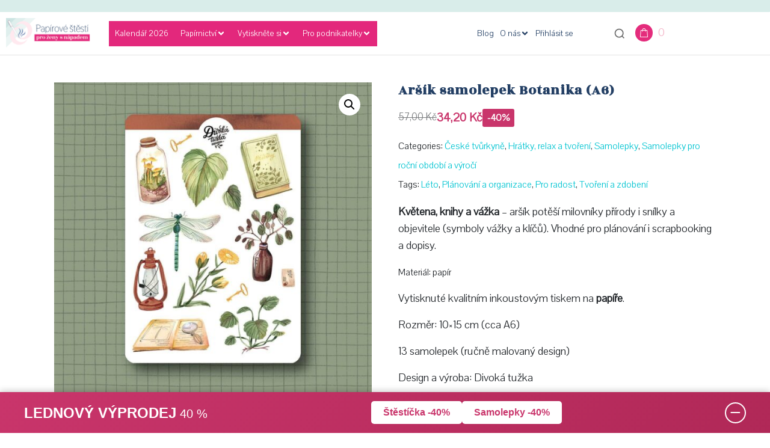

--- FILE ---
content_type: text/html; charset=UTF-8
request_url: https://www.papirovestesti.cz/produkt/arsik-samolepek-botanika-a6/
body_size: 40997
content:
<!DOCTYPE html><html lang="cs"><head ><!-- Global site tag (gtag.js) - Google Analytics -->
<script async data-type="lazy" data-src="https://www.googletagmanager.com/gtag/js?id=UA-92605629-1"></script>
<script data-type="lazy" data-src="[data-uri]"></script>
	<meta charset="UTF-8" />
	<meta name="viewport" content="width=device-width, initial-scale=1" />
	<meta name='robots' content='index, follow, max-image-preview:large, max-snippet:-1, max-video-preview:-1' />

	<!-- This site is optimized with the Yoast SEO plugin v26.6 - https://yoast.com/wordpress/plugins/seo/ -->
	<title>Aršík samolepek Botanika (A6) - Papírové štěstí</title>
	<link rel="canonical" href="https://www.papirovestesti.cz/produkt/arsik-samolepek-botanika-a6/" />
	<meta property="og:locale" content="cs_CZ" />
	<meta property="og:type" content="article" />
	<meta property="og:title" content="Aršík samolepek Botanika (A6) - Papírové štěstí" />
	<meta property="og:description" content="Květena, knihy a vážka - aršík potěší milovníky přírody i snílky a objevitele (symboly vážky a klíčů). Vhodné pro plánování i scrapbooking a dopisy. Materiál: papír Vytisknuté kvalitním inkoustovým tiskem na papíře.  Rozměr: 10x15 cm (cca A6) 13 samolepek (ručně malovaný design) Design a výroba: Divoká tužka" />
	<meta property="og:url" content="https://www.papirovestesti.cz/produkt/arsik-samolepek-botanika-a6/" />
	<meta property="og:site_name" content="Papírové štěstí" />
	<meta property="article:modified_time" content="2026-01-18T01:41:59+00:00" />
	<meta property="og:image" content="https://www.papirovestesti.cz/wp-content/uploads/2021/10/botanika.jpg" />
	<meta property="og:image:width" content="1200" />
	<meta property="og:image:height" content="1200" />
	<meta property="og:image:type" content="image/jpeg" />
	<meta name="twitter:card" content="summary_large_image" />
	<script type="application/ld+json" class="yoast-schema-graph">{"@context":"https://schema.org","@graph":[{"@type":"WebPage","@id":"https://www.papirovestesti.cz/produkt/arsik-samolepek-botanika-a6/","url":"https://www.papirovestesti.cz/produkt/arsik-samolepek-botanika-a6/","name":"Aršík samolepek Botanika (A6) - Papírové štěstí","isPartOf":{"@id":"https://www.papirovestesti.cz/#website"},"primaryImageOfPage":{"@id":"https://www.papirovestesti.cz/produkt/arsik-samolepek-botanika-a6/#primaryimage"},"image":{"@id":"https://www.papirovestesti.cz/produkt/arsik-samolepek-botanika-a6/#primaryimage"},"thumbnailUrl":"https://www.papirovestesti.cz/wp-content/uploads/2021/10/botanika.jpg","datePublished":"2021-10-17T06:24:37+00:00","dateModified":"2026-01-18T01:41:59+00:00","breadcrumb":{"@id":"https://www.papirovestesti.cz/produkt/arsik-samolepek-botanika-a6/#breadcrumb"},"inLanguage":"cs","potentialAction":[{"@type":"ReadAction","target":["https://www.papirovestesti.cz/produkt/arsik-samolepek-botanika-a6/"]}]},{"@type":"ImageObject","inLanguage":"cs","@id":"https://www.papirovestesti.cz/produkt/arsik-samolepek-botanika-a6/#primaryimage","url":"https://www.papirovestesti.cz/wp-content/uploads/2021/10/botanika.jpg","contentUrl":"https://www.papirovestesti.cz/wp-content/uploads/2021/10/botanika.jpg","width":1200,"height":1200},{"@type":"BreadcrumbList","@id":"https://www.papirovestesti.cz/produkt/arsik-samolepek-botanika-a6/#breadcrumb","itemListElement":[{"@type":"ListItem","position":1,"name":"Domů","item":"https://www.papirovestesti.cz/"},{"@type":"ListItem","position":2,"name":"Produkty","item":"https://www.papirovestesti.cz/produkty/"},{"@type":"ListItem","position":3,"name":"Aršík samolepek Botanika (A6)"}]},{"@type":"WebSite","@id":"https://www.papirovestesti.cz/#website","url":"https://www.papirovestesti.cz/","name":"Papírové štěstí","description":"","potentialAction":[{"@type":"SearchAction","target":{"@type":"EntryPoint","urlTemplate":"https://www.papirovestesti.cz/?s={search_term_string}"},"query-input":{"@type":"PropertyValueSpecification","valueRequired":true,"valueName":"search_term_string"}}],"inLanguage":"cs"}]}</script>
	<!-- / Yoast SEO plugin. -->


<link rel='dns-prefetch' href='//www.googletagmanager.com' />
<link rel='dns-prefetch' href='//gate.gopay.cz' />
<link rel='dns-prefetch' href='//fonts.googleapis.com' />
<link rel="alternate" type="application/rss+xml" title="Papírové štěstí &raquo; RSS zdroj" href="https://www.papirovestesti.cz/feed/" />
<link rel="alternate" type="application/rss+xml" title="Papírové štěstí &raquo; RSS komentářů" href="https://www.papirovestesti.cz/comments/feed/" />
<link rel="alternate" type="application/rss+xml" title="Papírové štěstí &raquo; RSS komentářů pro Aršík samolepek Botanika (A6)" href="https://www.papirovestesti.cz/produkt/arsik-samolepek-botanika-a6/feed/" />
<link rel="alternate" title="oEmbed (JSON)" type="application/json+oembed" href="https://www.papirovestesti.cz/wp-json/oembed/1.0/embed?url=https%3A%2F%2Fwww.papirovestesti.cz%2Fprodukt%2Farsik-samolepek-botanika-a6%2F" />
<link rel="alternate" title="oEmbed (XML)" type="text/xml+oembed" href="https://www.papirovestesti.cz/wp-json/oembed/1.0/embed?url=https%3A%2F%2Fwww.papirovestesti.cz%2Fprodukt%2Farsik-samolepek-botanika-a6%2F&#038;format=xml" />
<style id='wp-img-auto-sizes-contain-inline-css' type='text/css'>
img:is([sizes=auto i],[sizes^="auto," i]){contain-intrinsic-size:3000px 1500px}
/*# sourceURL=wp-img-auto-sizes-contain-inline-css */
</style>
<link rel='stylesheet' id='sdm-styles-css' href='https://www.papirovestesti.cz/wp-content/plugins/simple-download-monitor/css/sdm_wp_styles.css?ver=6.9' type='text/css' media='all' />
<style id='wp-emoji-styles-inline-css' type='text/css'>

	img.wp-smiley, img.emoji {
		display: inline !important;
		border: none !important;
		box-shadow: none !important;
		height: 1em !important;
		width: 1em !important;
		margin: 0 0.07em !important;
		vertical-align: -0.1em !important;
		background: none !important;
		padding: 0 !important;
	}
/*# sourceURL=wp-emoji-styles-inline-css */
</style>
<link rel='stylesheet' id='wp-block-library-css' href='https://www.papirovestesti.cz/wp-includes/css/dist/block-library/style.min.css?ver=6.9' type='text/css' media='all' />
<style id='wp-block-library-theme-inline-css' type='text/css'>
.wp-block-audio :where(figcaption){color:#555;font-size:13px;text-align:center}.is-dark-theme .wp-block-audio :where(figcaption){color:#ffffffa6}.wp-block-audio{margin:0 0 1em}.wp-block-code{border:1px solid #ccc;border-radius:4px;font-family:Menlo,Consolas,monaco,monospace;padding:.8em 1em}.wp-block-embed :where(figcaption){color:#555;font-size:13px;text-align:center}.is-dark-theme .wp-block-embed :where(figcaption){color:#ffffffa6}.wp-block-embed{margin:0 0 1em}.blocks-gallery-caption{color:#555;font-size:13px;text-align:center}.is-dark-theme .blocks-gallery-caption{color:#ffffffa6}:root :where(.wp-block-image figcaption){color:#555;font-size:13px;text-align:center}.is-dark-theme :root :where(.wp-block-image figcaption){color:#ffffffa6}.wp-block-image{margin:0 0 1em}.wp-block-pullquote{border-bottom:4px solid;border-top:4px solid;color:currentColor;margin-bottom:1.75em}.wp-block-pullquote :where(cite),.wp-block-pullquote :where(footer),.wp-block-pullquote__citation{color:currentColor;font-size:.8125em;font-style:normal;text-transform:uppercase}.wp-block-quote{border-left:.25em solid;margin:0 0 1.75em;padding-left:1em}.wp-block-quote cite,.wp-block-quote footer{color:currentColor;font-size:.8125em;font-style:normal;position:relative}.wp-block-quote:where(.has-text-align-right){border-left:none;border-right:.25em solid;padding-left:0;padding-right:1em}.wp-block-quote:where(.has-text-align-center){border:none;padding-left:0}.wp-block-quote.is-large,.wp-block-quote.is-style-large,.wp-block-quote:where(.is-style-plain){border:none}.wp-block-search .wp-block-search__label{font-weight:700}.wp-block-search__button{border:1px solid #ccc;padding:.375em .625em}:where(.wp-block-group.has-background){padding:1.25em 2.375em}.wp-block-separator.has-css-opacity{opacity:.4}.wp-block-separator{border:none;border-bottom:2px solid;margin-left:auto;margin-right:auto}.wp-block-separator.has-alpha-channel-opacity{opacity:1}.wp-block-separator:not(.is-style-wide):not(.is-style-dots){width:100px}.wp-block-separator.has-background:not(.is-style-dots){border-bottom:none;height:1px}.wp-block-separator.has-background:not(.is-style-wide):not(.is-style-dots){height:2px}.wp-block-table{margin:0 0 1em}.wp-block-table td,.wp-block-table th{word-break:normal}.wp-block-table :where(figcaption){color:#555;font-size:13px;text-align:center}.is-dark-theme .wp-block-table :where(figcaption){color:#ffffffa6}.wp-block-video :where(figcaption){color:#555;font-size:13px;text-align:center}.is-dark-theme .wp-block-video :where(figcaption){color:#ffffffa6}.wp-block-video{margin:0 0 1em}:root :where(.wp-block-template-part.has-background){margin-bottom:0;margin-top:0;padding:1.25em 2.375em}
/*# sourceURL=/wp-includes/css/dist/block-library/theme.min.css */
</style>
<style id='classic-theme-styles-inline-css' type='text/css'>
/*! This file is auto-generated */
.wp-block-button__link{color:#fff;background-color:#32373c;border-radius:9999px;box-shadow:none;text-decoration:none;padding:calc(.667em + 2px) calc(1.333em + 2px);font-size:1.125em}.wp-block-file__button{background:#32373c;color:#fff;text-decoration:none}
/*# sourceURL=/wp-includes/css/classic-themes.min.css */
</style>
<style id='global-styles-inline-css' type='text/css'>
:root{--wp--preset--aspect-ratio--square: 1;--wp--preset--aspect-ratio--4-3: 4/3;--wp--preset--aspect-ratio--3-4: 3/4;--wp--preset--aspect-ratio--3-2: 3/2;--wp--preset--aspect-ratio--2-3: 2/3;--wp--preset--aspect-ratio--16-9: 16/9;--wp--preset--aspect-ratio--9-16: 9/16;--wp--preset--color--black: #000000;--wp--preset--color--cyan-bluish-gray: #abb8c3;--wp--preset--color--white: #ffffff;--wp--preset--color--pale-pink: #f78da7;--wp--preset--color--vivid-red: #cf2e2e;--wp--preset--color--luminous-vivid-orange: #ff6900;--wp--preset--color--luminous-vivid-amber: #fcb900;--wp--preset--color--light-green-cyan: #7bdcb5;--wp--preset--color--vivid-green-cyan: #00d084;--wp--preset--color--pale-cyan-blue: #8ed1fc;--wp--preset--color--vivid-cyan-blue: #0693e3;--wp--preset--color--vivid-purple: #9b51e0;--wp--preset--gradient--vivid-cyan-blue-to-vivid-purple: linear-gradient(135deg,rgb(6,147,227) 0%,rgb(155,81,224) 100%);--wp--preset--gradient--light-green-cyan-to-vivid-green-cyan: linear-gradient(135deg,rgb(122,220,180) 0%,rgb(0,208,130) 100%);--wp--preset--gradient--luminous-vivid-amber-to-luminous-vivid-orange: linear-gradient(135deg,rgb(252,185,0) 0%,rgb(255,105,0) 100%);--wp--preset--gradient--luminous-vivid-orange-to-vivid-red: linear-gradient(135deg,rgb(255,105,0) 0%,rgb(207,46,46) 100%);--wp--preset--gradient--very-light-gray-to-cyan-bluish-gray: linear-gradient(135deg,rgb(238,238,238) 0%,rgb(169,184,195) 100%);--wp--preset--gradient--cool-to-warm-spectrum: linear-gradient(135deg,rgb(74,234,220) 0%,rgb(151,120,209) 20%,rgb(207,42,186) 40%,rgb(238,44,130) 60%,rgb(251,105,98) 80%,rgb(254,248,76) 100%);--wp--preset--gradient--blush-light-purple: linear-gradient(135deg,rgb(255,206,236) 0%,rgb(152,150,240) 100%);--wp--preset--gradient--blush-bordeaux: linear-gradient(135deg,rgb(254,205,165) 0%,rgb(254,45,45) 50%,rgb(107,0,62) 100%);--wp--preset--gradient--luminous-dusk: linear-gradient(135deg,rgb(255,203,112) 0%,rgb(199,81,192) 50%,rgb(65,88,208) 100%);--wp--preset--gradient--pale-ocean: linear-gradient(135deg,rgb(255,245,203) 0%,rgb(182,227,212) 50%,rgb(51,167,181) 100%);--wp--preset--gradient--electric-grass: linear-gradient(135deg,rgb(202,248,128) 0%,rgb(113,206,126) 100%);--wp--preset--gradient--midnight: linear-gradient(135deg,rgb(2,3,129) 0%,rgb(40,116,252) 100%);--wp--preset--font-size--small: 13px;--wp--preset--font-size--medium: 20px;--wp--preset--font-size--large: 36px;--wp--preset--font-size--x-large: 42px;--wp--preset--spacing--20: 0.44rem;--wp--preset--spacing--30: 0.67rem;--wp--preset--spacing--40: 1rem;--wp--preset--spacing--50: 1.5rem;--wp--preset--spacing--60: 2.25rem;--wp--preset--spacing--70: 3.38rem;--wp--preset--spacing--80: 5.06rem;--wp--preset--shadow--natural: 6px 6px 9px rgba(0, 0, 0, 0.2);--wp--preset--shadow--deep: 12px 12px 50px rgba(0, 0, 0, 0.4);--wp--preset--shadow--sharp: 6px 6px 0px rgba(0, 0, 0, 0.2);--wp--preset--shadow--outlined: 6px 6px 0px -3px rgb(255, 255, 255), 6px 6px rgb(0, 0, 0);--wp--preset--shadow--crisp: 6px 6px 0px rgb(0, 0, 0);}:where(.is-layout-flex){gap: 0.5em;}:where(.is-layout-grid){gap: 0.5em;}body .is-layout-flex{display: flex;}.is-layout-flex{flex-wrap: wrap;align-items: center;}.is-layout-flex > :is(*, div){margin: 0;}body .is-layout-grid{display: grid;}.is-layout-grid > :is(*, div){margin: 0;}:where(.wp-block-columns.is-layout-flex){gap: 2em;}:where(.wp-block-columns.is-layout-grid){gap: 2em;}:where(.wp-block-post-template.is-layout-flex){gap: 1.25em;}:where(.wp-block-post-template.is-layout-grid){gap: 1.25em;}.has-black-color{color: var(--wp--preset--color--black) !important;}.has-cyan-bluish-gray-color{color: var(--wp--preset--color--cyan-bluish-gray) !important;}.has-white-color{color: var(--wp--preset--color--white) !important;}.has-pale-pink-color{color: var(--wp--preset--color--pale-pink) !important;}.has-vivid-red-color{color: var(--wp--preset--color--vivid-red) !important;}.has-luminous-vivid-orange-color{color: var(--wp--preset--color--luminous-vivid-orange) !important;}.has-luminous-vivid-amber-color{color: var(--wp--preset--color--luminous-vivid-amber) !important;}.has-light-green-cyan-color{color: var(--wp--preset--color--light-green-cyan) !important;}.has-vivid-green-cyan-color{color: var(--wp--preset--color--vivid-green-cyan) !important;}.has-pale-cyan-blue-color{color: var(--wp--preset--color--pale-cyan-blue) !important;}.has-vivid-cyan-blue-color{color: var(--wp--preset--color--vivid-cyan-blue) !important;}.has-vivid-purple-color{color: var(--wp--preset--color--vivid-purple) !important;}.has-black-background-color{background-color: var(--wp--preset--color--black) !important;}.has-cyan-bluish-gray-background-color{background-color: var(--wp--preset--color--cyan-bluish-gray) !important;}.has-white-background-color{background-color: var(--wp--preset--color--white) !important;}.has-pale-pink-background-color{background-color: var(--wp--preset--color--pale-pink) !important;}.has-vivid-red-background-color{background-color: var(--wp--preset--color--vivid-red) !important;}.has-luminous-vivid-orange-background-color{background-color: var(--wp--preset--color--luminous-vivid-orange) !important;}.has-luminous-vivid-amber-background-color{background-color: var(--wp--preset--color--luminous-vivid-amber) !important;}.has-light-green-cyan-background-color{background-color: var(--wp--preset--color--light-green-cyan) !important;}.has-vivid-green-cyan-background-color{background-color: var(--wp--preset--color--vivid-green-cyan) !important;}.has-pale-cyan-blue-background-color{background-color: var(--wp--preset--color--pale-cyan-blue) !important;}.has-vivid-cyan-blue-background-color{background-color: var(--wp--preset--color--vivid-cyan-blue) !important;}.has-vivid-purple-background-color{background-color: var(--wp--preset--color--vivid-purple) !important;}.has-black-border-color{border-color: var(--wp--preset--color--black) !important;}.has-cyan-bluish-gray-border-color{border-color: var(--wp--preset--color--cyan-bluish-gray) !important;}.has-white-border-color{border-color: var(--wp--preset--color--white) !important;}.has-pale-pink-border-color{border-color: var(--wp--preset--color--pale-pink) !important;}.has-vivid-red-border-color{border-color: var(--wp--preset--color--vivid-red) !important;}.has-luminous-vivid-orange-border-color{border-color: var(--wp--preset--color--luminous-vivid-orange) !important;}.has-luminous-vivid-amber-border-color{border-color: var(--wp--preset--color--luminous-vivid-amber) !important;}.has-light-green-cyan-border-color{border-color: var(--wp--preset--color--light-green-cyan) !important;}.has-vivid-green-cyan-border-color{border-color: var(--wp--preset--color--vivid-green-cyan) !important;}.has-pale-cyan-blue-border-color{border-color: var(--wp--preset--color--pale-cyan-blue) !important;}.has-vivid-cyan-blue-border-color{border-color: var(--wp--preset--color--vivid-cyan-blue) !important;}.has-vivid-purple-border-color{border-color: var(--wp--preset--color--vivid-purple) !important;}.has-vivid-cyan-blue-to-vivid-purple-gradient-background{background: var(--wp--preset--gradient--vivid-cyan-blue-to-vivid-purple) !important;}.has-light-green-cyan-to-vivid-green-cyan-gradient-background{background: var(--wp--preset--gradient--light-green-cyan-to-vivid-green-cyan) !important;}.has-luminous-vivid-amber-to-luminous-vivid-orange-gradient-background{background: var(--wp--preset--gradient--luminous-vivid-amber-to-luminous-vivid-orange) !important;}.has-luminous-vivid-orange-to-vivid-red-gradient-background{background: var(--wp--preset--gradient--luminous-vivid-orange-to-vivid-red) !important;}.has-very-light-gray-to-cyan-bluish-gray-gradient-background{background: var(--wp--preset--gradient--very-light-gray-to-cyan-bluish-gray) !important;}.has-cool-to-warm-spectrum-gradient-background{background: var(--wp--preset--gradient--cool-to-warm-spectrum) !important;}.has-blush-light-purple-gradient-background{background: var(--wp--preset--gradient--blush-light-purple) !important;}.has-blush-bordeaux-gradient-background{background: var(--wp--preset--gradient--blush-bordeaux) !important;}.has-luminous-dusk-gradient-background{background: var(--wp--preset--gradient--luminous-dusk) !important;}.has-pale-ocean-gradient-background{background: var(--wp--preset--gradient--pale-ocean) !important;}.has-electric-grass-gradient-background{background: var(--wp--preset--gradient--electric-grass) !important;}.has-midnight-gradient-background{background: var(--wp--preset--gradient--midnight) !important;}.has-small-font-size{font-size: var(--wp--preset--font-size--small) !important;}.has-medium-font-size{font-size: var(--wp--preset--font-size--medium) !important;}.has-large-font-size{font-size: var(--wp--preset--font-size--large) !important;}.has-x-large-font-size{font-size: var(--wp--preset--font-size--x-large) !important;}
:where(.wp-block-post-template.is-layout-flex){gap: 1.25em;}:where(.wp-block-post-template.is-layout-grid){gap: 1.25em;}
:where(.wp-block-term-template.is-layout-flex){gap: 1.25em;}:where(.wp-block-term-template.is-layout-grid){gap: 1.25em;}
:where(.wp-block-columns.is-layout-flex){gap: 2em;}:where(.wp-block-columns.is-layout-grid){gap: 2em;}
:root :where(.wp-block-pullquote){font-size: 1.5em;line-height: 1.6;}
/*# sourceURL=global-styles-inline-css */
</style>
<link rel='stylesheet' id='lvca-animate-styles-css' href='https://www.papirovestesti.cz/wp-content/plugins/addons-for-visual-composer/assets/css/animate.css?ver=3.9.4' type='text/css' media='all' />
<link rel='stylesheet' id='lvca-frontend-styles-css' href='https://www.papirovestesti.cz/wp-content/plugins/addons-for-visual-composer/assets/css/lvca-frontend.css?ver=3.9.4' type='text/css' media='all' />
<link rel='stylesheet' id='lvca-icomoon-styles-css' href='https://www.papirovestesti.cz/wp-content/plugins/addons-for-visual-composer/assets/css/icomoon.css?ver=3.9.4' type='text/css' media='all' />
<link rel='stylesheet' id='ToretZasilkovna-draw-css-css' href='https://www.papirovestesti.cz/wp-content/plugins/toret-zasilkovna/vendor/toret/toret-library/src/assets/css/toret-draw.css?ver=1767691094' type='text/css' media='all' />
<link rel='stylesheet' id='ToretZasilkovna-form-css-css' href='https://www.papirovestesti.cz/wp-content/plugins/toret-zasilkovna/vendor/toret/toret-library/src/assets/css/toret-draw-form.css?ver=1767691094' type='text/css' media='all' />
<link rel='stylesheet' id='zasilkovna-public-styles-css' href='https://www.papirovestesti.cz/wp-content/plugins/toret-zasilkovna/assets/css/public.css?ver=8.4.12' type='text/css' media='all' />
<link rel='stylesheet' id='photoswipe-css' href='https://www.papirovestesti.cz/wp-content/plugins/woocommerce/assets/css/photoswipe/photoswipe.min.css?ver=10.4.3' type='text/css' media='all' />
<link rel='stylesheet' id='photoswipe-default-skin-css' href='https://www.papirovestesti.cz/wp-content/plugins/woocommerce/assets/css/photoswipe/default-skin/default-skin.min.css?ver=10.4.3' type='text/css' media='all' />
<link rel='stylesheet' id='woocommerce-layout-css' href='https://www.papirovestesti.cz/wp-content/plugins/woocommerce/assets/css/woocommerce-layout.css?ver=10.4.3' type='text/css' media='all' />
<link rel='stylesheet' id='woocommerce-smallscreen-css' href='https://www.papirovestesti.cz/wp-content/plugins/woocommerce/assets/css/woocommerce-smallscreen.css?ver=10.4.3' type='text/css' media='only screen and (max-width: 768px)' />
<link rel='stylesheet' id='woocommerce-general-css' href='https://www.papirovestesti.cz/wp-content/plugins/woocommerce/assets/css/woocommerce.css?ver=10.4.3' type='text/css' media='all' />
<style id='woocommerce-inline-inline-css' type='text/css'>
.woocommerce form .form-row .required { visibility: visible; }
/*# sourceURL=woocommerce-inline-inline-css */
</style>
<link rel='stylesheet' id='lvca-accordion-css' href='https://www.papirovestesti.cz/wp-content/plugins/addons-for-visual-composer/includes/addons/accordion/css/style.css?ver=3.9.4' type='text/css' media='all' />
<link rel='stylesheet' id='lvca-odometers-css' href='https://www.papirovestesti.cz/wp-content/plugins/addons-for-visual-composer/includes/addons/odometers/css/style.css?ver=3.9.4' type='text/css' media='all' />
<link rel='stylesheet' id='lvca-stats-bar-css' href='https://www.papirovestesti.cz/wp-content/plugins/addons-for-visual-composer/includes/addons/stats-bar/css/style.css?ver=3.9.4' type='text/css' media='all' />
<link rel='stylesheet' id='lvca-testimonials-css' href='https://www.papirovestesti.cz/wp-content/plugins/addons-for-visual-composer/includes/addons/testimonials/css/style.css?ver=3.9.4' type='text/css' media='all' />
<link rel='stylesheet' id='lvca-flexslider-css' href='https://www.papirovestesti.cz/wp-content/plugins/addons-for-visual-composer/assets/css/flexslider.css?ver=3.9.4' type='text/css' media='all' />
<link rel='stylesheet' id='lvca-testimonials-slider-css' href='https://www.papirovestesti.cz/wp-content/plugins/addons-for-visual-composer/includes/addons/testimonials-slider/css/style.css?ver=3.9.4' type='text/css' media='all' />
<link rel='stylesheet' id='lvca-portfolio-css' href='https://www.papirovestesti.cz/wp-content/plugins/addons-for-visual-composer/includes/addons/portfolio/css/style.css?ver=3.9.4' type='text/css' media='all' />
<link rel='stylesheet' id='delivery-dates-fc951e3b2d6d8ea814c9495c8878b19f-css' href='https://www.papirovestesti.cz/wp-content/plugins/wpify-woo/build/delivery-dates.css?ver=1c9f7b38e8b62167ed12' type='text/css' media='all' />
<link rel='stylesheet' id='xoo-cp-style-css' href='https://www.papirovestesti.cz/wp-content/plugins/added-to-cart-popup-woocommerce/assets/css/xoo-cp-style.css?ver=1.8.2' type='text/css' media='all' />
<style id='xoo-cp-style-inline-css' type='text/css'>
a.xoo-cp-btn-ch{
				display: none;
			}td.xoo-cp-pqty{
			    min-width: 120px;
			}
			.xoo-cp-container{
				max-width: 850px;
			}
			.xcp-btn{
				background-color: #e3287c;
				color: #ffffff;
				font-size: 14px;
				border-radius: 5px;
				border: 1px solid #e3287c;
			}
			.xcp-btn:hover{
				color: #ffffff;
			}
			td.xoo-cp-pimg{
				width: 10%;
			}
			table.xoo-cp-pdetails , table.xoo-cp-pdetails tr{
				border: 0!important;
			}
			table.xoo-cp-pdetails td{
				border-style: solid;
				border-width: 0px;
				border-color: #ebe9eb;
			}
/*# sourceURL=xoo-cp-style-inline-css */
</style>
<link rel='stylesheet' id='jupiterx-popups-animation-css' href='https://www.papirovestesti.cz/wp-content/plugins/jupiterx-core/includes/extensions/raven/assets/lib/animate/animate.min.css?ver=4.14.0' type='text/css' media='all' />
<link type='text/css' rel='stylesheet' id='jupiterx-google-fonts-css' href='https://fonts.googleapis.com/css?family=Pavanam%3A100%2C200%2C300%2C400%2C500%2C600%2C700%2C800%2C900%2C100italic%2C200italic%2C300italic%2C400italic%2C500italic%2C600italic%2C700italic%2C800italic%2C900italic%7CRozha+One%3A100%2C200%2C300%2C400%2C500%2C600%2C700%2C800%2C900%2C100italic%2C200italic%2C300italic%2C400italic%2C500italic%2C600italic%2C700italic%2C800italic%2C900italic%7CThasadith%3A100%2C200%2C300%2C400%2C500%2C600%2C700%2C800%2C900%2C100italic%2C200italic%2C300italic%2C400italic%2C500italic%2C600italic%2C700italic%2C800italic%2C900italic%7CZilla+Slab+Highlight%3A100%2C200%2C300%2C400%2C500%2C600%2C700%2C800%2C900%2C100italic%2C200italic%2C300italic%2C400italic%2C500italic%2C600italic%2C700italic%2C800italic%2C900italic%7CPaytone+One%3A100%2C200%2C300%2C400%2C500%2C600%2C700%2C800%2C900%2C100italic%2C200italic%2C300italic%2C400italic%2C500italic%2C600italic%2C700italic%2C800italic%2C900italic&#038;ver=4.14.0' media='all' />
<link rel='stylesheet' id='jupiterx-css' href='https://www.papirovestesti.cz/wp-content/uploads/jupiterx/compiler/jupiterx/style.css?ver=d7f2f6d' type='text/css' media='all' />
<link rel='stylesheet' id='jupiterx-elements-dynamic-styles-css' href='https://www.papirovestesti.cz/wp-content/uploads/jupiterx/compiler/jupiterx-elements-dynamic-styles/style.css?ver=439f2c8' type='text/css' media='all' />
<link rel='stylesheet' id='slb_core-css' href='https://www.papirovestesti.cz/wp-content/plugins/simple-lightbox/client/css/app.css?ver=2.9.4' type='text/css' media='all' />
<link rel='stylesheet' id='gopay-gateway-payment-methods-styles-css' href='https://www.papirovestesti.cz/wp-content/plugins/gopay-gateway/includes/assets/css/payment_methods.css?ver=6.9' type='text/css' media='all' />
<link rel='stylesheet' id='um_modal-css' href='https://www.papirovestesti.cz/wp-content/plugins/ultimate-member/assets/css/um-modal.min.css?ver=2.11.1' type='text/css' media='all' />
<link rel='stylesheet' id='um_ui-css' href='https://www.papirovestesti.cz/wp-content/plugins/ultimate-member/assets/libs/jquery-ui/jquery-ui.min.css?ver=1.13.2' type='text/css' media='all' />
<link rel='stylesheet' id='um_tipsy-css' href='https://www.papirovestesti.cz/wp-content/plugins/ultimate-member/assets/libs/tipsy/tipsy.min.css?ver=1.0.0a' type='text/css' media='all' />
<link rel='stylesheet' id='um_raty-css' href='https://www.papirovestesti.cz/wp-content/plugins/ultimate-member/assets/libs/raty/um-raty.min.css?ver=2.6.0' type='text/css' media='all' />
<link rel='stylesheet' id='select2-css' href='https://www.papirovestesti.cz/wp-content/plugins/ultimate-member/assets/libs/select2/select2.min.css?ver=4.0.13' type='text/css' media='all' />
<link rel='stylesheet' id='um_fileupload-css' href='https://www.papirovestesti.cz/wp-content/plugins/ultimate-member/assets/css/um-fileupload.min.css?ver=2.11.1' type='text/css' media='all' />
<link rel='stylesheet' id='um_confirm-css' href='https://www.papirovestesti.cz/wp-content/plugins/ultimate-member/assets/libs/um-confirm/um-confirm.min.css?ver=1.0' type='text/css' media='all' />
<link rel='stylesheet' id='um_datetime-css' href='https://www.papirovestesti.cz/wp-content/plugins/ultimate-member/assets/libs/pickadate/default.min.css?ver=3.6.2' type='text/css' media='all' />
<link rel='stylesheet' id='um_datetime_date-css' href='https://www.papirovestesti.cz/wp-content/plugins/ultimate-member/assets/libs/pickadate/default.date.min.css?ver=3.6.2' type='text/css' media='all' />
<link rel='stylesheet' id='um_datetime_time-css' href='https://www.papirovestesti.cz/wp-content/plugins/ultimate-member/assets/libs/pickadate/default.time.min.css?ver=3.6.2' type='text/css' media='all' />
<link rel='stylesheet' id='um_fonticons_ii-css' href='https://www.papirovestesti.cz/wp-content/plugins/ultimate-member/assets/libs/legacy/fonticons/fonticons-ii.min.css?ver=2.11.1' type='text/css' media='all' />
<link rel='stylesheet' id='um_fonticons_fa-css' href='https://www.papirovestesti.cz/wp-content/plugins/ultimate-member/assets/libs/legacy/fonticons/fonticons-fa.min.css?ver=2.11.1' type='text/css' media='all' />
<link rel='stylesheet' id='um_fontawesome-css' href='https://www.papirovestesti.cz/wp-content/plugins/ultimate-member/assets/css/um-fontawesome.min.css?ver=6.5.2' type='text/css' media='all' />
<link rel='stylesheet' id='um_common-css' href='https://www.papirovestesti.cz/wp-content/plugins/ultimate-member/assets/css/common.min.css?ver=2.11.1' type='text/css' media='all' />
<link rel='stylesheet' id='um_responsive-css' href='https://www.papirovestesti.cz/wp-content/plugins/ultimate-member/assets/css/um-responsive.min.css?ver=2.11.1' type='text/css' media='all' />
<link rel='stylesheet' id='um_styles-css' href='https://www.papirovestesti.cz/wp-content/plugins/ultimate-member/assets/css/um-styles.min.css?ver=2.11.1' type='text/css' media='all' />
<link rel='stylesheet' id='um_crop-css' href='https://www.papirovestesti.cz/wp-content/plugins/ultimate-member/assets/libs/cropper/cropper.min.css?ver=1.6.1' type='text/css' media='all' />
<link rel='stylesheet' id='um_profile-css' href='https://www.papirovestesti.cz/wp-content/plugins/ultimate-member/assets/css/um-profile.min.css?ver=2.11.1' type='text/css' media='all' />
<link rel='stylesheet' id='um_account-css' href='https://www.papirovestesti.cz/wp-content/plugins/ultimate-member/assets/css/um-account.min.css?ver=2.11.1' type='text/css' media='all' />
<link rel='stylesheet' id='um_misc-css' href='https://www.papirovestesti.cz/wp-content/plugins/ultimate-member/assets/css/um-misc.min.css?ver=2.11.1' type='text/css' media='all' />
<link rel='stylesheet' id='um_default_css-css' href='https://www.papirovestesti.cz/wp-content/plugins/ultimate-member/assets/css/um-old-default.min.css?ver=2.11.1' type='text/css' media='all' />
<link rel='stylesheet' id='um_old_css-css' href='https://www.papirovestesti.cz/wp-content/plugins/ultimate-member/../../uploads/ultimatemember/um_old_settings.css?ver=2.0.0' type='text/css' media='all' />
<link rel='stylesheet' id='elementor-frontend-css' href='https://www.papirovestesti.cz/wp-content/plugins/elementor/assets/css/frontend.min.css?ver=3.34.1' type='text/css' media='all' />
<link rel='stylesheet' id='font-awesome-css' href='https://www.papirovestesti.cz/wp-content/plugins/elementor/assets/lib/font-awesome/css/font-awesome.min.css?ver=4.7.0' type='text/css' media='all' />
<link rel='stylesheet' id='jupiterx-core-raven-frontend-css' href='https://www.papirovestesti.cz/wp-content/plugins/jupiterx-core/includes/extensions/raven/assets/css/frontend.min.css?ver=6.9' type='text/css' media='all' />
<link rel='stylesheet' id='elementor-post-10778-css' href='https://www.papirovestesti.cz/wp-content/uploads/elementor/css/post-10778.css?ver=1767906719' type='text/css' media='all' />
<link rel='stylesheet' id='elementor-post-31013-css' href='https://www.papirovestesti.cz/wp-content/uploads/elementor/css/post-31013.css?ver=1767906719' type='text/css' media='all' />
<link rel='stylesheet' id='elementor-post-10814-css' href='https://www.papirovestesti.cz/wp-content/uploads/elementor/css/post-10814.css?ver=1767906719' type='text/css' media='all' />
<link rel='stylesheet' id='elementor-gf-roboto-css' href='https://fonts.googleapis.com/css?family=Roboto:100,100italic,200,200italic,300,300italic,400,400italic,500,500italic,600,600italic,700,700italic,800,800italic,900,900italic&#038;display=auto&#038;subset=latin-ext' type='text/css' media='all' />
<link rel='stylesheet' id='elementor-gf-robotoslab-css' href='https://fonts.googleapis.com/css?family=Roboto+Slab:100,100italic,200,200italic,300,300italic,400,400italic,500,500italic,600,600italic,700,700italic,800,800italic,900,900italic&#038;display=auto&#038;subset=latin-ext' type='text/css' media='all' />
<link rel='stylesheet' id='elementor-gf-thasadith-css' href='https://fonts.googleapis.com/css?family=Thasadith:100,100italic,200,200italic,300,300italic,400,400italic,500,500italic,600,600italic,700,700italic,800,800italic,900,900italic&#038;display=auto&#038;subset=latin-ext' type='text/css' media='all' />
<script type="text/javascript" src="https://www.papirovestesti.cz/wp-includes/js/jquery/jquery.min.js?ver=3.7.1" id="jquery-core-js"></script>
<script type="text/javascript" src="https://www.papirovestesti.cz/wp-includes/js/jquery/jquery-migrate.min.js?ver=3.4.1" id="jquery-migrate-js"></script>
<script type="text/javascript" src="https://www.papirovestesti.cz/wp-content/plugins/addons-for-visual-composer/assets/js/jquery.waypoints.min.js?ver=3.9.4" id="lvca-waypoints-js"></script>
<script type="text/javascript" id="lvca-frontend-scripts-js-extra">
/* <![CDATA[ */
var lvca_settings = {"mobile_width":"780","custom_css":""};
//# sourceURL=lvca-frontend-scripts-js-extra
/* ]]> */
</script>
<script type="text/javascript" src="https://www.papirovestesti.cz/wp-content/plugins/addons-for-visual-composer/assets/js/lvca-frontend.min.js?ver=3.9.4" id="lvca-frontend-scripts-js"></script>
<script type="text/javascript" id="sdm-scripts-js-extra">
/* <![CDATA[ */
var sdm_ajax_script = {"ajaxurl":"https://www.papirovestesti.cz/wp-admin/admin-ajax.php"};
//# sourceURL=sdm-scripts-js-extra
/* ]]> */
</script>
<script type="text/javascript" src="https://www.papirovestesti.cz/wp-content/plugins/simple-download-monitor/js/sdm_wp_scripts.js?ver=6.9" id="sdm-scripts-js"></script>
<script type="text/javascript" src="https://www.papirovestesti.cz/wp-content/plugins/toret-zasilkovna/assets/js/public.js?ver=6.9" id="zasilkovna-public-js"></script>
<script type="text/javascript" src="https://www.papirovestesti.cz/wp-content/plugins/woocommerce/assets/js/js-cookie/js.cookie.min.js?ver=2.1.4-wc.10.4.3" id="wc-js-cookie-js" defer="defer" data-wp-strategy="defer"></script>
<script type="text/javascript" id="wc-cart-fragments-js-extra">
/* <![CDATA[ */
var wc_cart_fragments_params = {"ajax_url":"/wp-admin/admin-ajax.php","wc_ajax_url":"/?wc-ajax=%%endpoint%%","cart_hash_key":"wc_cart_hash_51ffb80d6b72d89ca8a02418f0c1505a","fragment_name":"wc_fragments_51ffb80d6b72d89ca8a02418f0c1505a","request_timeout":"5000"};
//# sourceURL=wc-cart-fragments-js-extra
/* ]]> */
</script>
<script type="text/javascript" src="https://www.papirovestesti.cz/wp-content/plugins/woocommerce/assets/js/frontend/cart-fragments.min.js?ver=10.4.3" id="wc-cart-fragments-js" defer="defer" data-wp-strategy="defer"></script>
<script type="text/javascript" src="https://www.papirovestesti.cz/wp-content/plugins/woocommerce/assets/js/jquery-blockui/jquery.blockUI.min.js?ver=2.7.0-wc.10.4.3" id="wc-jquery-blockui-js" data-wp-strategy="defer"></script>
<script type="text/javascript" id="wc-add-to-cart-js-extra">
/* <![CDATA[ */
var wc_add_to_cart_params = {"ajax_url":"/wp-admin/admin-ajax.php","wc_ajax_url":"/?wc-ajax=%%endpoint%%","i18n_view_cart":"Zobrazit ko\u0161\u00edk","cart_url":"https://www.papirovestesti.cz/kosik/","is_cart":"","cart_redirect_after_add":"no"};
//# sourceURL=wc-add-to-cart-js-extra
/* ]]> */
</script>
<script type="text/javascript" src="https://www.papirovestesti.cz/wp-content/plugins/woocommerce/assets/js/frontend/add-to-cart.min.js?ver=10.4.3" id="wc-add-to-cart-js" data-wp-strategy="defer"></script>
<script type="text/javascript" src="https://www.papirovestesti.cz/wp-content/plugins/woocommerce/assets/js/zoom/jquery.zoom.min.js?ver=1.7.21-wc.10.4.3" id="wc-zoom-js" defer="defer" data-wp-strategy="defer"></script>
<script type="text/javascript" src="https://www.papirovestesti.cz/wp-content/plugins/woocommerce/assets/js/flexslider/jquery.flexslider.min.js?ver=2.7.2-wc.10.4.3" id="wc-flexslider-js" defer="defer" data-wp-strategy="defer"></script>
<script type="text/javascript" src="https://www.papirovestesti.cz/wp-content/plugins/woocommerce/assets/js/photoswipe/photoswipe.min.js?ver=4.1.1-wc.10.4.3" id="wc-photoswipe-js" defer="defer" data-wp-strategy="defer"></script>
<script type="text/javascript" src="https://www.papirovestesti.cz/wp-content/plugins/woocommerce/assets/js/photoswipe/photoswipe-ui-default.min.js?ver=4.1.1-wc.10.4.3" id="wc-photoswipe-ui-default-js" defer="defer" data-wp-strategy="defer"></script>
<script type="text/javascript" id="wc-single-product-js-extra">
/* <![CDATA[ */
var wc_single_product_params = {"i18n_required_rating_text":"Zvolte pros\u00edm hodnocen\u00ed","i18n_rating_options":["1 z 5 hv\u011bzdi\u010dek","2 ze 5 hv\u011bzdi\u010dek","3 ze 5 hv\u011bzdi\u010dek","4 ze 5 hv\u011bzdi\u010dek","5 z 5 hv\u011bzdi\u010dek"],"i18n_product_gallery_trigger_text":"Zobrazit galerii p\u0159es celou obrazovku","review_rating_required":"yes","flexslider":{"rtl":false,"animation":"slide","smoothHeight":true,"directionNav":true,"controlNav":"thumbnails","slideshow":false,"animationSpeed":500,"animationLoop":false,"allowOneSlide":false,"prevText":"\u003Csvg fill=\"#333333\" version=\"1.1\" id=\"Layer_1\" xmlns=\"http://www.w3.org/2000/svg\" xmlns:xlink=\"http://www.w3.org/1999/xlink\" x=\"0px\" y=\"0px\" width=\"7.2px\" height=\"12px\" viewBox=\"0 0 7.2 12\" style=\"enable-background:new 0 0 7.2 12;\" xml:space=\"preserve\"\u003E\u003Cpath class=\"st0\" d=\"M2.4,6l4.5-4.3c0.4-0.4,0.4-1,0-1.4c-0.4-0.4-1-0.4-1.4,0l-5.2,5C0.1,5.5,0,5.7,0,6s0.1,0.5,0.3,0.7l5.2,5\tC5.7,11.9,6,12,6.2,12c0.3,0,0.5-0.1,0.7-0.3c0.4-0.4,0.4-1,0-1.4L2.4,6z\"/\u003E\u003C/svg\u003E","nextText":"\u003Csvg fill=\"#333333\" version=\"1.1\" id=\"Layer_1\" xmlns=\"http://www.w3.org/2000/svg\" xmlns:xlink=\"http://www.w3.org/1999/xlink\" x=\"0px\" y=\"0px\" width=\"7.2px\" height=\"12px\" viewBox=\"0 0 7.2 12\" style=\"enable-background:new 0 0 7.2 12;\" xml:space=\"preserve\"\u003E\u003Cpath class=\"st0\" d=\"M4.8,6l-4.5,4.3c-0.4,0.4-0.4,1,0,1.4c0.4,0.4,1,0.4,1.4,0l5.2-5C7.1,6.5,7.2,6.3,7.2,6S7.1,5.5,6.9,5.3l-5.2-5C1.5,0.1,1.2,0,1,0C0.7,0,0.5,0.1,0.3,0.3c-0.4,0.4-0.4,1,0,1.4L4.8,6z\"/\u003E\u003C/svg\u003E"},"zoom_enabled":"1","zoom_options":[],"photoswipe_enabled":"1","photoswipe_options":{"shareEl":false,"closeOnScroll":false,"history":false,"hideAnimationDuration":0,"showAnimationDuration":0},"flexslider_enabled":"1"};
//# sourceURL=wc-single-product-js-extra
/* ]]> */
</script>
<script type="text/javascript" src="https://www.papirovestesti.cz/wp-content/plugins/woocommerce/assets/js/frontend/single-product.min.js?ver=10.4.3" id="wc-single-product-js" defer="defer" data-wp-strategy="defer"></script>
<script type="text/javascript" id="woocommerce-js-extra">
/* <![CDATA[ */
var woocommerce_params = {"ajax_url":"/wp-admin/admin-ajax.php","wc_ajax_url":"/?wc-ajax=%%endpoint%%","i18n_password_show":"Zobrazit heslo","i18n_password_hide":"Skr\u00fdt heslo"};
//# sourceURL=woocommerce-js-extra
/* ]]> */
</script>
<script type="text/javascript" src="https://www.papirovestesti.cz/wp-content/plugins/woocommerce/assets/js/frontend/woocommerce.min.js?ver=10.4.3" id="woocommerce-js" defer="defer" data-wp-strategy="defer"></script>
<script type="text/javascript" src="https://www.papirovestesti.cz/wp-content/plugins/addons-for-visual-composer/includes/addons/accordion/js/accordion.min.js?ver=3.9.4" id="lvca-accordion-js"></script>
<script type="text/javascript" src="https://www.papirovestesti.cz/wp-content/plugins/addons-for-visual-composer/assets/js/jquery.stats.min.js?ver=3.9.4" id="lvca-stats-js"></script>
<script type="text/javascript" src="https://www.papirovestesti.cz/wp-content/plugins/addons-for-visual-composer/includes/addons/odometers/js/odometer.min.js?ver=3.9.4" id="lvca-odometers-js"></script>
<script type="text/javascript" src="https://www.papirovestesti.cz/wp-content/plugins/addons-for-visual-composer/includes/addons/stats-bar/js/stats-bar.min.js?ver=3.9.4" id="lvca-stats-bar-js"></script>
<script type="text/javascript" src="https://www.papirovestesti.cz/wp-content/plugins/addons-for-visual-composer/assets/js/jquery.flexslider.min.js?ver=3.9.4" id="lvca-flexslider-js"></script>
<script type="text/javascript" src="https://www.papirovestesti.cz/wp-content/plugins/addons-for-visual-composer/includes/addons/testimonials-slider/js/testimonials.min.js?ver=3.9.4" id="lvca-testimonials-slider-js"></script>
<script type="text/javascript" src="https://www.papirovestesti.cz/wp-content/plugins/addons-for-visual-composer/assets/js/isotope.pkgd.min.js?ver=3.9.4" id="lvca-isotope-js"></script>
<script type="text/javascript" src="https://www.papirovestesti.cz/wp-content/plugins/addons-for-visual-composer/assets/js/imagesloaded.pkgd.min.js?ver=3.9.4" id="lvca-imagesloaded-js"></script>
<script type="text/javascript" src="https://www.papirovestesti.cz/wp-content/plugins/addons-for-visual-composer/includes/addons/portfolio/js/portfolio.min.js?ver=3.9.4" id="lvca-portfolio-js"></script>
<script type="text/javascript" src="https://www.papirovestesti.cz/wp-content/plugins/js_composer_theme/assets/js/vendors/woocommerce-add-to-cart.js?ver=8.7.2.1" id="vc_woocommerce-add-to-cart-js-js"></script>
<script type="text/javascript" id="jupiterx-gtag-script-js" data-type="lazy" data-src="https://www.googletagmanager.com/gtag/js?id=92605629&#039; async=&#039;async"></script>
<script type="text/javascript" id="jupiterx-gtag-script-js-after" data-type="lazy" data-src="[data-uri]"></script>
<script type="text/javascript" src="https://www.papirovestesti.cz/wp-content/themes/jupiterx/lib/assets/dist/js/utils.min.js?ver=4.14.0" id="jupiterx-utils-js"></script>
<script type="text/javascript" src="https://gate.gopay.cz/gp-gw/js/embed.js?ver=6.9" id="gopay-gateway-inline-scripts-js"></script>
<script type="text/javascript" src="https://www.papirovestesti.cz/wp-content/plugins/ultimate-member/assets/js/um-gdpr.min.js?ver=2.11.1" id="um-gdpr-js"></script>
<script></script><link rel="https://api.w.org/" href="https://www.papirovestesti.cz/wp-json/" /><link rel="alternate" title="JSON" type="application/json" href="https://www.papirovestesti.cz/wp-json/wp/v2/product/11619" /><link rel="EditURI" type="application/rsd+xml" title="RSD" href="https://www.papirovestesti.cz/xmlrpc.php?rsd" />
<meta name="generator" content="WordPress 6.9" />
<meta name="generator" content="WooCommerce 10.4.3" />
<link rel='shortlink' href='https://www.papirovestesti.cz/?p=11619' />
        <script type="text/javascript">
            (function () {
                window.lvca_fs = {can_use_premium_code: false};
            })();
        </script>
            <style>
        .category-discount-price {
            display: flex;
            align-items: center;
            gap: 8px;
            flex-wrap: wrap;
            margin-bottom: 10px;
        }
        
        .category-discount-price del {
            opacity: 0.6;
            font-size: 0.9em;
        }
        
        .category-discount-price ins {
            text-decoration: none;
            font-weight: bold;
            color: #c9356b;
            font-size: 1.1em;
        }
        
        .discount-badge {
            background: #c9356b;
            color: white;
            padding: 3px 8px;
            border-radius: 3px;
            font-size: 0.85em;
            font-weight: bold;
        }
        
        /* Úpravy pro archivy */
        .woocommerce ul.products li.product .category-discount-price {
            font-size: 0.95em;
            justify-content: center;
        }
        
        .woocommerce ul.products li.product .category-discount-price ins {
            font-size: 1em;
        }
        
        /* Skryj duplicitní ceny */
        .price-wrapper-custom + .price {
            display: none !important;
        }
        
        .woocommerce ul.products li.product .category-discount-price + .price {
            display: none !important;
        }
    </style>
    	<noscript><style>.woocommerce-product-gallery{ opacity: 1 !important; }</style></noscript>
	<meta name="generator" content="Elementor 3.34.1; features: e_font_icon_svg, additional_custom_breakpoints; settings: css_print_method-external, google_font-enabled, font_display-auto">
<meta name="generator" content="Powered by WPBakery Page Builder - drag and drop page builder for WordPress."/>
<link rel="icon" href="https://www.papirovestesti.cz/wp-content/uploads/2022/03/2022-favicon-50x50.png" sizes="32x32" />
<link rel="icon" href="https://www.papirovestesti.cz/wp-content/uploads/2022/03/2022-favicon.png" sizes="192x192" />
<link rel="apple-touch-icon" href="https://www.papirovestesti.cz/wp-content/uploads/2022/03/2022-favicon.png" />
<meta name="msapplication-TileImage" content="https://www.papirovestesti.cz/wp-content/uploads/2022/03/2022-favicon.png" />
<noscript><style> .wpb_animate_when_almost_visible { opacity: 1; }</style></noscript></head><body class="wp-singular product-template-default single single-product postid-11619 wp-theme-jupiterx no-js theme-jupiterx woocommerce woocommerce-page woocommerce-no-js wpb-js-composer js-comp-ver-8.7.2.1 vc_responsive jupiterx-product-template-1 elementor-default elementor-kit-10778" itemscope="itemscope" itemtype="http://schema.org/WebPage"><a class="jupiterx-a11y jupiterx-a11y-skip-navigation-link" href="#jupiterx-main">Skip to content</a><div class="jupiterx-site"><header class="jupiterx-header jupiterx-header-custom" data-jupiterx-settings="{&quot;breakpoint&quot;:&quot;767.98&quot;,&quot;template&quot;:&quot;31013&quot;,&quot;stickyTemplate&quot;:&quot;10814&quot;}" role="banner" itemscope="itemscope" itemtype="http://schema.org/WPHeader">		<div data-elementor-type="header" data-elementor-id="31013" class="elementor elementor-31013">
						<section class="elementor-section elementor-top-section elementor-element elementor-element-483ce589 elementor-section-height-min-height elementor-section-content-middle elementor-section-boxed elementor-section-height-default elementor-section-items-middle" data-id="483ce589" data-element_type="section" data-settings="{&quot;background_background&quot;:&quot;classic&quot;}">
						<div class="elementor-container elementor-column-gap-default">
					<div class="elementor-column elementor-col-50 elementor-top-column elementor-element elementor-element-4336e426" data-id="4336e426" data-element_type="column">
			<div class="elementor-widget-wrap elementor-element-populated">
							</div>
		</div>
				<div class="elementor-column elementor-col-25 elementor-top-column elementor-element elementor-element-6998fc62" data-id="6998fc62" data-element_type="column">
			<div class="elementor-widget-wrap">
							</div>
		</div>
				<div class="elementor-column elementor-col-25 elementor-top-column elementor-element elementor-element-791ebd6" data-id="791ebd6" data-element_type="column">
			<div class="elementor-widget-wrap">
							</div>
		</div>
					</div>
		</section>
				<section class="elementor-section elementor-top-section elementor-element elementor-element-5fb750b8 elementor-section-boxed elementor-section-height-default elementor-section-height-default" data-id="5fb750b8" data-element_type="section">
						<div class="elementor-container elementor-column-gap-default">
					<div class="elementor-column elementor-col-16 elementor-top-column elementor-element elementor-element-6f5159dc" data-id="6f5159dc" data-element_type="column">
			<div class="elementor-widget-wrap elementor-element-populated">
						<div class="elementor-element elementor-element-100143e3 elementor-widget elementor-widget-raven-site-logo" data-id="100143e3" data-element_type="widget" data-widget_type="raven-site-logo.default">
				<div class="elementor-widget-container">
							<div class="raven-widget-wrapper">
			<div class="raven-site-logo">
									<a class="raven-site-logo-link" href="https://www.papirovestesti.cz">
								<picture><img alt="Papírové štěstí" data-no-lazy="1" src=' https://www.papirovestesti.cz/wp-content/uploads/2021/09/ps-logo-2022-3.png '></picture>									</a>
							</div>
		</div>
						</div>
				</div>
					</div>
		</div>
				<div class="elementor-column elementor-col-16 elementor-top-column elementor-element elementor-element-68801a5f" data-id="68801a5f" data-element_type="column">
			<div class="elementor-widget-wrap elementor-element-populated">
						<div class="elementor-element elementor-element-427b1650 elementor-widget__width-initial mobile-breakpoint-tablet raven-nav-menu-align-flex-start main-layout-horizontal raven-nav-alignment-start pointer-none submenu-anim-fade raven-dropdown-stretch submenu-position-bottom elementor-widget elementor-widget-raven-advanced-nav-menu" data-id="427b1650" data-element_type="widget" data-settings="{&quot;submenu_indicator&quot;:{&quot;value&quot;:&quot;fas fa-angle-down&quot;,&quot;library&quot;:&quot;fa-solid&quot;},&quot;full_width&quot;:&quot;stretch&quot;,&quot;mobile_layout&quot;:&quot;dropdown&quot;,&quot;close_menu_on_scroll&quot;:&quot;yes&quot;,&quot;submenu_opening_position&quot;:&quot;bottom&quot;}" data-widget_type="raven-advanced-nav-menu.default">
				<div class="elementor-widget-container">
							<!-- Menu Toggle Button -->
		<div class="raven-adnav-menu-toggle">
			<div class="raven-adnav-menu-toggle-button">
							<div class="toggle-button-custom">
												<i class="fa fa-bars"></i>
							</div>
						</div>
					</div>
							<!-- Main Menu -->
		<nav data-layout="horizontal" class="raven-adnav-menu-main raven-adnav-menu-horizontal">
					<ul id="menu-427b1650" class="raven-adnav-menu">
								<li class="menu-item" data-width_type="default" data-submenu_pos="center">
								<a href="https://www.papirovestesti.cz/produkt/planovac-mesicni/" class="raven-link-item raven-menu-item">
						<span class="link-text">
				<span class="link-label">
					Kalendář 2026				</span>
							</span>
		</a>
							</li>
										<li class="menu-item" data-width_type="default" data-submenu_pos="center">
								<a href="https://www.papirovestesti.cz/obchod/" class="raven-link-item raven-menu-item">
						<span class="link-text">
				<span class="link-label">
					Papírnictví				</span>
				<svg class="sub-arrow e-font-icon-svg e-fas-angle-down" viewbox="0 0 320 512" xmlns="http://www.w3.org/2000/svg"><path d="M143 352.3L7 216.3c-9.4-9.4-9.4-24.6 0-33.9l22.6-22.6c9.4-9.4 24.6-9.4 33.9 0l96.4 96.4 96.4-96.4c9.4-9.4 24.6-9.4 33.9 0l22.6 22.6c9.4 9.4 9.4 24.6 0 33.9l-136 136c-9.2 9.4-24.4 9.4-33.8 0z"></path></svg>			</span>
		</a>
				<ul class="submenu">
								<li class="menu-item">		<a href="https://www.papirovestesti.cz/stitek-produktu/vanoce/" class="raven-link-item raven-submenu-item">
			<svg class="e-font-icon-svg e-fas-tree" viewbox="0 0 384 512" xmlns="http://www.w3.org/2000/svg"><path d="M378.31 378.49L298.42 288h30.63c9.01 0 16.98-5 20.78-13.06 3.8-8.04 2.55-17.26-3.28-24.05L268.42 160h28.89c9.1 0 17.3-5.35 20.86-13.61 3.52-8.13 1.86-17.59-4.24-24.08L203.66 4.83c-6.03-6.45-17.28-6.45-23.32 0L70.06 122.31c-6.1 6.49-7.75 15.95-4.24 24.08C69.38 154.65 77.59 160 86.69 160h28.89l-78.14 90.91c-5.81 6.78-7.06 15.99-3.27 24.04C37.97 283 45.93 288 54.95 288h30.63L5.69 378.49c-6 6.79-7.36 16.09-3.56 24.26 3.75 8.05 12 13.25 21.01 13.25H160v24.45l-30.29 48.4c-5.32 10.64 2.42 23.16 14.31 23.16h95.96c11.89 0 19.63-12.52 14.31-23.16L224 440.45V416h136.86c9.01 0 17.26-5.2 21.01-13.25 3.8-8.17 2.44-17.47-3.56-24.26z"></path></svg>			<span class="link-text">
				<span class="link-label">
					Vánoce 2026				</span>
							</span>
		</a>
		</li>
										<li class="menu-item">		<a href="https://www.papirovestesti.cz/kategorie-produktu/fyzicke-produkty/diare-a-sesity/" class="raven-link-item raven-submenu-item">
						<span class="link-text">
				<span class="link-label">
					Plánovače &amp; Zápisníky				</span>
							</span>
		</a>
		</li>
										<li class="menu-item">		<a href="https://www.papirovestesti.cz/kategorie-produktu/fyzicke-produkty/hratky-relax-a-tvoreni/samolepky/" class="raven-link-item raven-submenu-item">
						<span class="link-text">
				<span class="link-label">
					Samolepky				</span>
							</span>
		</a>
		</li>
										<li class="menu-item">		<a href="https://www.papirovestesti.cz/kategorie-produktu/fyzicke-produkty/hratky-relax-a-tvoreni/stesticka/" class="raven-link-item raven-submenu-item">
						<span class="link-text">
				<span class="link-label">
					Štěstíčka				</span>
							</span>
		</a>
		</li>
										<li class="menu-item">		<a href="https://www.papirovestesti.cz/kategorie-produktu/fyzicke-produkty/plakaty-a-dekoracni-darkove-karticky/" class="raven-link-item raven-submenu-item">
						<span class="link-text">
				<span class="link-label">
					Printy &amp; Dekorace				</span>
							</span>
		</a>
		</li>
										<li class="menu-item">		<a href="https://www.papirovestesti.cz/kategorie-produktu/fyzicke-produkty/pohledy-dopisy-prani/" class="raven-link-item raven-submenu-item">
						<span class="link-text">
				<span class="link-label">
					Přání &amp; Jmenovky				</span>
							</span>
		</a>
		</li>
							</ul>
							</li>
										<li class="menu-item" data-width_type="default" data-submenu_pos="center">
								<a href="" class="raven-link-item raven-menu-item">
						<span class="link-text">
				<span class="link-label">
					Vytiskněte si				</span>
				<svg class="sub-arrow e-font-icon-svg e-fas-angle-down" viewbox="0 0 320 512" xmlns="http://www.w3.org/2000/svg"><path d="M143 352.3L7 216.3c-9.4-9.4-9.4-24.6 0-33.9l22.6-22.6c9.4-9.4 24.6-9.4 33.9 0l96.4 96.4 96.4-96.4c9.4-9.4 24.6-9.4 33.9 0l22.6 22.6c9.4 9.4 9.4 24.6 0 33.9l-136 136c-9.2 9.4-24.4 9.4-33.8 0z"></path></svg>			</span>
		</a>
				<ul class="submenu">
								<li class="menu-item">		<a href="https://www.papirovestesti.cz/kategorie-produktu/elektronicke-produkty/" class="raven-link-item raven-submenu-item">
						<span class="link-text">
				<span class="link-label">
					Digital PDF eshop				</span>
							</span>
		</a>
		</li>
										<li class="menu-item">		<a href="https://www.papirovestesti.cz/k-vytisteni/" class="raven-link-item raven-submenu-item">
						<span class="link-text">
				<span class="link-label">
					Galerie zdarma				</span>
							</span>
		</a>
		</li>
							</ul>
							</li>
										<li class="menu-item" data-width_type="default" data-submenu_pos="center">
								<a href="https://www.papirovestesti.cz/stylove-podnikatelky/" class="raven-link-item raven-menu-item">
						<span class="link-text">
				<span class="link-label">
					Pro podnikatelky				</span>
				<svg class="sub-arrow e-font-icon-svg e-fas-angle-down" viewbox="0 0 320 512" xmlns="http://www.w3.org/2000/svg"><path d="M143 352.3L7 216.3c-9.4-9.4-9.4-24.6 0-33.9l22.6-22.6c9.4-9.4 24.6-9.4 33.9 0l96.4 96.4 96.4-96.4c9.4-9.4 24.6-9.4 33.9 0l22.6 22.6c9.4 9.4 9.4 24.6 0 33.9l-136 136c-9.2 9.4-24.4 9.4-33.8 0z"></path></svg>			</span>
		</a>
				<ul class="submenu">
								<li class="menu-item">		<a href="https://www.papirovestesti.cz/stylove-podnikatelky/" class="raven-link-item raven-submenu-item">
						<span class="link-text">
				<span class="link-label">
					Jak na stylové podnikání				</span>
							</span>
		</a>
		</li>
										<li class="menu-item">		<a href="https://www.papirovestesti.cz/kategorie-produktu/stylove-podnikatelky/" class="raven-link-item raven-submenu-item">
						<span class="link-text">
				<span class="link-label">
					Byznys printing &amp; Archetypy				</span>
							</span>
		</a>
		</li>
							</ul>
							</li>
							</ul>
				</nav>
				<!-- Mobile Menu -->
		<nav data-layout="dropdown" class="raven-adnav-menu-mobile raven-adnav-menu-dropdown">
						<div class="raven-container">
						<ul id="menu-mobile-427b1650" class="raven-adnav-menu">
								<li class="menu-item" data-width_type="default" data-submenu_pos="center">
								<a href="https://www.papirovestesti.cz/produkt/planovac-mesicni/" class="raven-link-item raven-menu-item">
						<span class="link-text">
				<span class="link-label">
					Kalendář 2026				</span>
							</span>
		</a>
							</li>
										<li class="menu-item" data-width_type="default" data-submenu_pos="center">
								<a href="https://www.papirovestesti.cz/obchod/" class="raven-link-item raven-menu-item">
						<span class="link-text">
				<span class="link-label">
					Papírnictví				</span>
				<svg class="sub-arrow e-font-icon-svg e-fas-angle-down" viewbox="0 0 320 512" xmlns="http://www.w3.org/2000/svg"><path d="M143 352.3L7 216.3c-9.4-9.4-9.4-24.6 0-33.9l22.6-22.6c9.4-9.4 24.6-9.4 33.9 0l96.4 96.4 96.4-96.4c9.4-9.4 24.6-9.4 33.9 0l22.6 22.6c9.4 9.4 9.4 24.6 0 33.9l-136 136c-9.2 9.4-24.4 9.4-33.8 0z"></path></svg>			</span>
		</a>
				<ul class="submenu">
								<li class="menu-item">		<a href="https://www.papirovestesti.cz/stitek-produktu/vanoce/" class="raven-link-item raven-submenu-item">
			<svg class="e-font-icon-svg e-fas-tree" viewbox="0 0 384 512" xmlns="http://www.w3.org/2000/svg"><path d="M378.31 378.49L298.42 288h30.63c9.01 0 16.98-5 20.78-13.06 3.8-8.04 2.55-17.26-3.28-24.05L268.42 160h28.89c9.1 0 17.3-5.35 20.86-13.61 3.52-8.13 1.86-17.59-4.24-24.08L203.66 4.83c-6.03-6.45-17.28-6.45-23.32 0L70.06 122.31c-6.1 6.49-7.75 15.95-4.24 24.08C69.38 154.65 77.59 160 86.69 160h28.89l-78.14 90.91c-5.81 6.78-7.06 15.99-3.27 24.04C37.97 283 45.93 288 54.95 288h30.63L5.69 378.49c-6 6.79-7.36 16.09-3.56 24.26 3.75 8.05 12 13.25 21.01 13.25H160v24.45l-30.29 48.4c-5.32 10.64 2.42 23.16 14.31 23.16h95.96c11.89 0 19.63-12.52 14.31-23.16L224 440.45V416h136.86c9.01 0 17.26-5.2 21.01-13.25 3.8-8.17 2.44-17.47-3.56-24.26z"></path></svg>			<span class="link-text">
				<span class="link-label">
					Vánoce 2026				</span>
							</span>
		</a>
		</li>
										<li class="menu-item">		<a href="https://www.papirovestesti.cz/kategorie-produktu/fyzicke-produkty/diare-a-sesity/" class="raven-link-item raven-submenu-item">
						<span class="link-text">
				<span class="link-label">
					Plánovače &amp; Zápisníky				</span>
							</span>
		</a>
		</li>
										<li class="menu-item">		<a href="https://www.papirovestesti.cz/kategorie-produktu/fyzicke-produkty/hratky-relax-a-tvoreni/samolepky/" class="raven-link-item raven-submenu-item">
						<span class="link-text">
				<span class="link-label">
					Samolepky				</span>
							</span>
		</a>
		</li>
										<li class="menu-item">		<a href="https://www.papirovestesti.cz/kategorie-produktu/fyzicke-produkty/hratky-relax-a-tvoreni/stesticka/" class="raven-link-item raven-submenu-item">
						<span class="link-text">
				<span class="link-label">
					Štěstíčka				</span>
							</span>
		</a>
		</li>
										<li class="menu-item">		<a href="https://www.papirovestesti.cz/kategorie-produktu/fyzicke-produkty/plakaty-a-dekoracni-darkove-karticky/" class="raven-link-item raven-submenu-item">
						<span class="link-text">
				<span class="link-label">
					Printy &amp; Dekorace				</span>
							</span>
		</a>
		</li>
										<li class="menu-item">		<a href="https://www.papirovestesti.cz/kategorie-produktu/fyzicke-produkty/pohledy-dopisy-prani/" class="raven-link-item raven-submenu-item">
						<span class="link-text">
				<span class="link-label">
					Přání &amp; Jmenovky				</span>
							</span>
		</a>
		</li>
							</ul>
							</li>
										<li class="menu-item" data-width_type="default" data-submenu_pos="center">
								<a href="" class="raven-link-item raven-menu-item">
						<span class="link-text">
				<span class="link-label">
					Vytiskněte si				</span>
				<svg class="sub-arrow e-font-icon-svg e-fas-angle-down" viewbox="0 0 320 512" xmlns="http://www.w3.org/2000/svg"><path d="M143 352.3L7 216.3c-9.4-9.4-9.4-24.6 0-33.9l22.6-22.6c9.4-9.4 24.6-9.4 33.9 0l96.4 96.4 96.4-96.4c9.4-9.4 24.6-9.4 33.9 0l22.6 22.6c9.4 9.4 9.4 24.6 0 33.9l-136 136c-9.2 9.4-24.4 9.4-33.8 0z"></path></svg>			</span>
		</a>
				<ul class="submenu">
								<li class="menu-item">		<a href="https://www.papirovestesti.cz/kategorie-produktu/elektronicke-produkty/" class="raven-link-item raven-submenu-item">
						<span class="link-text">
				<span class="link-label">
					Digital PDF eshop				</span>
							</span>
		</a>
		</li>
										<li class="menu-item">		<a href="https://www.papirovestesti.cz/k-vytisteni/" class="raven-link-item raven-submenu-item">
						<span class="link-text">
				<span class="link-label">
					Galerie zdarma				</span>
							</span>
		</a>
		</li>
							</ul>
							</li>
										<li class="menu-item" data-width_type="default" data-submenu_pos="center">
								<a href="https://www.papirovestesti.cz/stylove-podnikatelky/" class="raven-link-item raven-menu-item">
						<span class="link-text">
				<span class="link-label">
					Pro podnikatelky				</span>
				<svg class="sub-arrow e-font-icon-svg e-fas-angle-down" viewbox="0 0 320 512" xmlns="http://www.w3.org/2000/svg"><path d="M143 352.3L7 216.3c-9.4-9.4-9.4-24.6 0-33.9l22.6-22.6c9.4-9.4 24.6-9.4 33.9 0l96.4 96.4 96.4-96.4c9.4-9.4 24.6-9.4 33.9 0l22.6 22.6c9.4 9.4 9.4 24.6 0 33.9l-136 136c-9.2 9.4-24.4 9.4-33.8 0z"></path></svg>			</span>
		</a>
				<ul class="submenu">
								<li class="menu-item">		<a href="https://www.papirovestesti.cz/stylove-podnikatelky/" class="raven-link-item raven-submenu-item">
						<span class="link-text">
				<span class="link-label">
					Jak na stylové podnikání				</span>
							</span>
		</a>
		</li>
										<li class="menu-item">		<a href="https://www.papirovestesti.cz/kategorie-produktu/stylove-podnikatelky/" class="raven-link-item raven-submenu-item">
						<span class="link-text">
				<span class="link-label">
					Byznys printing &amp; Archetypy				</span>
							</span>
		</a>
		</li>
							</ul>
							</li>
							</ul>
					</div>
		</nav>
						</div>
				</div>
					</div>
		</div>
				<div class="elementor-column elementor-col-16 elementor-top-column elementor-element elementor-element-6a1cb42c" data-id="6a1cb42c" data-element_type="column">
			<div class="elementor-widget-wrap elementor-element-populated">
						<div class="elementor-element elementor-element-7b765709 raven-nav-menu-align-flex-start elementor-widget__width-initial raven-nav-alignment-end main-layout-horizontal pointer-none submenu-anim-fade raven-dropdown-stretch mobile-breakpoint-mobile submenu-position-bottom elementor-widget elementor-widget-raven-advanced-nav-menu" data-id="7b765709" data-element_type="widget" data-settings="{&quot;submenu_indicator&quot;:{&quot;value&quot;:&quot;fas fa-angle-down&quot;,&quot;library&quot;:&quot;fa-solid&quot;},&quot;full_width&quot;:&quot;stretch&quot;,&quot;mobile_layout&quot;:&quot;dropdown&quot;,&quot;close_menu_on_scroll&quot;:&quot;yes&quot;,&quot;submenu_opening_position&quot;:&quot;bottom&quot;}" data-widget_type="raven-advanced-nav-menu.default">
				<div class="elementor-widget-container">
							<!-- Menu Toggle Button -->
		<div class="raven-adnav-menu-toggle">
			<div class="raven-adnav-menu-toggle-button">
							<div class="toggle-button-custom">
												<i class="fa fa-bars"></i>
							</div>
						</div>
					</div>
							<!-- Main Menu -->
		<nav data-layout="horizontal" class="raven-adnav-menu-main raven-adnav-menu-horizontal">
					<ul id="menu-7b765709" class="raven-adnav-menu">
								<li class="menu-item" data-width_type="default" data-submenu_pos="center">
								<a href="https://www.papirovestesti.cz/blog/" class="raven-link-item raven-menu-item">
						<span class="link-text">
				<span class="link-label">
					Blog				</span>
							</span>
		</a>
							</li>
										<li class="menu-item" data-width_type="default" data-submenu_pos="center">
								<a href="https://www.papirovestesti.cz/o-nas/" class="raven-link-item raven-menu-item">
						<span class="link-text">
				<span class="link-label">
					O nás				</span>
				<svg class="sub-arrow e-font-icon-svg e-fas-angle-down" viewbox="0 0 320 512" xmlns="http://www.w3.org/2000/svg"><path d="M143 352.3L7 216.3c-9.4-9.4-9.4-24.6 0-33.9l22.6-22.6c9.4-9.4 24.6-9.4 33.9 0l96.4 96.4 96.4-96.4c9.4-9.4 24.6-9.4 33.9 0l22.6 22.6c9.4 9.4 9.4 24.6 0 33.9l-136 136c-9.2 9.4-24.4 9.4-33.8 0z"></path></svg>			</span>
		</a>
				<ul class="submenu">
								<li class="menu-item">		<a href="https://www.papirovestesti.cz/o-nas/" class="raven-link-item raven-submenu-item">
						<span class="link-text">
				<span class="link-label">
					Náš příběh &amp; Hodnoty				</span>
							</span>
		</a>
		</li>
										<li class="menu-item">		<a href="https://www.papirovestesti.cz/kontakt/" class="raven-link-item raven-submenu-item">
						<span class="link-text">
				<span class="link-label">
					Kontaktujte nás				</span>
							</span>
		</a>
		</li>
										<li class="menu-item">		<a href="https://www.papirovestesti.cz/jak-nakupovat/" class="raven-link-item raven-submenu-item">
						<span class="link-text">
				<span class="link-label">
					Jak nakupovat				</span>
							</span>
		</a>
		</li>
							</ul>
							</li>
										<li class="menu-item" data-width_type="default" data-submenu_pos="center">
								<a href="https://www.papirovestesti.cz/prihlaseni/" class="raven-link-item raven-menu-item">
						<span class="link-text">
				<span class="link-label">
					Přihlásit se				</span>
							</span>
		</a>
							</li>
							</ul>
				</nav>
				<!-- Mobile Menu -->
		<nav data-layout="dropdown" class="raven-adnav-menu-mobile raven-adnav-menu-dropdown">
						<div class="raven-container">
						<ul id="menu-mobile-7b765709" class="raven-adnav-menu">
								<li class="menu-item" data-width_type="default" data-submenu_pos="center">
								<a href="https://www.papirovestesti.cz/blog/" class="raven-link-item raven-menu-item">
						<span class="link-text">
				<span class="link-label">
					Blog				</span>
							</span>
		</a>
							</li>
										<li class="menu-item" data-width_type="default" data-submenu_pos="center">
								<a href="https://www.papirovestesti.cz/o-nas/" class="raven-link-item raven-menu-item">
						<span class="link-text">
				<span class="link-label">
					O nás				</span>
				<svg class="sub-arrow e-font-icon-svg e-fas-angle-down" viewbox="0 0 320 512" xmlns="http://www.w3.org/2000/svg"><path d="M143 352.3L7 216.3c-9.4-9.4-9.4-24.6 0-33.9l22.6-22.6c9.4-9.4 24.6-9.4 33.9 0l96.4 96.4 96.4-96.4c9.4-9.4 24.6-9.4 33.9 0l22.6 22.6c9.4 9.4 9.4 24.6 0 33.9l-136 136c-9.2 9.4-24.4 9.4-33.8 0z"></path></svg>			</span>
		</a>
				<ul class="submenu">
								<li class="menu-item">		<a href="https://www.papirovestesti.cz/o-nas/" class="raven-link-item raven-submenu-item">
						<span class="link-text">
				<span class="link-label">
					Náš příběh &amp; Hodnoty				</span>
							</span>
		</a>
		</li>
										<li class="menu-item">		<a href="https://www.papirovestesti.cz/kontakt/" class="raven-link-item raven-submenu-item">
						<span class="link-text">
				<span class="link-label">
					Kontaktujte nás				</span>
							</span>
		</a>
		</li>
										<li class="menu-item">		<a href="https://www.papirovestesti.cz/jak-nakupovat/" class="raven-link-item raven-submenu-item">
						<span class="link-text">
				<span class="link-label">
					Jak nakupovat				</span>
							</span>
		</a>
		</li>
							</ul>
							</li>
										<li class="menu-item" data-width_type="default" data-submenu_pos="center">
								<a href="https://www.papirovestesti.cz/prihlaseni/" class="raven-link-item raven-menu-item">
						<span class="link-text">
				<span class="link-label">
					Přihlásit se				</span>
							</span>
		</a>
							</li>
							</ul>
					</div>
		</nav>
						</div>
				</div>
					</div>
		</div>
				<div class="elementor-column elementor-col-16 elementor-top-column elementor-element elementor-element-3f1f9d78" data-id="3f1f9d78" data-element_type="column">
			<div class="elementor-widget-wrap">
							</div>
		</div>
				<div class="elementor-column elementor-col-16 elementor-top-column elementor-element elementor-element-4d6996e" data-id="4d6996e" data-element_type="column">
			<div class="elementor-widget-wrap elementor-element-populated">
						<div class="elementor-element elementor-element-5bfa1738 elementor-widget__width-initial elementor-widget elementor-widget-html" data-id="5bfa1738" data-element_type="widget" data-widget_type="html.default">
				<div class="elementor-widget-container">
					<!-- Moderní expandovatelné vyhledávání -->
<div class="custom-search-wrapper">
    <form role="search" method="get" class="custom-search-form" action="/">
        <button type="button" class="search-icon-btn" aria-label="Otevřít vyhledávání" onclick="toggleSearch(event)">
            <svg xmlns="http://www.w3.org/2000/svg" width="20" height="20" viewbox="0 0 24 24" fill="none" stroke="currentColor" stroke-width="2">
                <circle cx="11" cy="11" r="8"></circle>
                <path d="m21 21-4.35-4.35"></path>
            </svg>
        </button>
        
        <div class="search-input-wrapper">
            <input 
                type="search" 
                class="search-input" 
                placeholder="Napište, co hledáte..."
                name="s"
                autocomplete="off"
            >
            <button type="submit" class="search-submit-btn">
                Hledat
            </button>
        </div>
    </form>
</div>

<style>
/* Reset a základní styling */
.custom-search-wrapper {
    position: relative;
    display: inline-flex;
    align-items: center;
}

.custom-search-form {
    display: flex;
    align-items: center;
    position: relative;
}

/* Ikona lupy - defaultní stav */
.search-icon-btn {
    background: transparent;
    border: none;
    cursor: pointer;
    padding: 8px;
    display: flex;
    align-items: center;
    justify-content: center;
    width: 40px;
    height: 40px;
    border-radius: 50%;
    transition: all 0.3s ease;
    z-index: 10;
    outline: none;
}

.search-icon-btn:focus {
    outline: none;
    box-shadow: none;
}

.search-icon-btn svg {
    color: #666;
    transition: transform 0.3s ease;
}

.search-icon-btn:hover svg {
    transform: scale(1.1);
    color: #DBBAC1;
}

/* Input wrapper - defaultně skrytý */
.search-input-wrapper {
    position: absolute;
    right: 0;
    display: flex;
    align-items: center;
    background: #ffffff;
    border: 2px solid #DBBAC1;
    border-radius: 25px;
    padding: 5px 15px 5px 50px;
    box-shadow: 0 4px 12px rgba(219, 186, 193, 0.2);
    opacity: 0;
    visibility: hidden;
    transform: translateX(20px);
    transition: all 0.4s cubic-bezier(0.4, 0, 0.2, 1);
    width: 0;
    overflow: hidden;
    pointer-events: none;
}

/* Rozbalený stav */
.custom-search-form.active .search-input-wrapper {
    opacity: 1;
    visibility: visible;
    transform: translateX(0);
    width: 320px;
    pointer-events: auto;
}

/* Input pole */
.search-input {
    border: none;
    background: transparent;
    outline: none;
    font-size: 14px;
    color: #333;
    width: 100%;
    padding: 8px 12px;
}

.search-input::placeholder {
    color: #999;
    font-size: 13px;
    font-style: italic;
}

/* Tlačítko Hledat */
.search-submit-btn {
    background: #DBBAC1;
    color: white;
    border: none;
    border-radius: 20px;
    padding: 8px 20px;
    font-size: 13px;
    font-weight: 500;
    cursor: pointer;
    transition: all 0.3s ease;
    white-space: nowrap;
    margin-left: 8px;
}

.search-submit-btn:hover {
    background: #c9a4ad;
    transform: translateY(-1px);
    box-shadow: 0 2px 8px rgba(219, 186, 193, 0.3);
}

/* Mobilní optimalizace */
@media (max-width: 768px) {
    .custom-search-form.active .search-input-wrapper {
        width: 280px;
        position: fixed;
        right: 10px;
        top: 60px;
        z-index: 9999;
    }
}

@media (max-width: 480px) {
    .custom-search-form.active .search-input-wrapper {
        width: calc(100vw - 20px);
        right: 10px;
        left: 10px;
        padding-left: 15px;
    }
}
</style>

<script>
// Globální funkce pro toggle
function toggleSearch(event) {
    event.preventDefault();
    event.stopPropagation();
    
    var form = event.target.closest('.custom-search-form');
    var input = form.querySelector('.search-input');
    
    if (!form.classList.contains('active')) {
        form.classList.add('active');
        setTimeout(function() {
            input.focus();
        }, 100);
    }
}

// Zavření při kliknutí mimo - spustí se ihned
(function() {
    document.addEventListener('click', function(e) {
        var wrapper = document.querySelector('.custom-search-wrapper');
        var form = document.querySelector('.custom-search-form');
        var input = document.querySelector('.search-input');
        
        if (wrapper && form && !wrapper.contains(e.target)) {
            form.classList.remove('active');
            if (input) input.value = '';
        }
    });
    
    // ESC zavře vyhledávání
    document.addEventListener('keydown', function(e) {
        var form = document.querySelector('.custom-search-form');
        var input = document.querySelector('.search-input');
        
        if (e.key === 'Escape' && form && form.classList.contains('active')) {
            form.classList.remove('active');
            if (input) input.value = '';
        }
    });
    
    // Zabránit zavření při kliknutí dovnitř
    var wrapper = document.querySelector('.custom-search-wrapper');
    if (wrapper) {
        wrapper.addEventListener('click', function(e) {
            e.stopPropagation();
        });
    }
})();
</script>				</div>
				</div>
					</div>
		</div>
				<div class="elementor-column elementor-col-16 elementor-top-column elementor-element elementor-element-2c45468" data-id="2c45468" data-element_type="column" data-settings="{&quot;background_background&quot;:&quot;classic&quot;}">
			<div class="elementor-widget-wrap elementor-element-populated">
						<div class="elementor-element elementor-element-353a48dd raven-shopping-quick-view-align-left raven-shopping-cart-skin-light raven-shopping-cart-remove-thumbnail-yes raven-shopping-cart-remove-view-cart-yes elementor-widget elementor-widget-raven-shopping-cart" data-id="353a48dd" data-element_type="widget" data-widget_type="raven-shopping-cart.default">
				<div class="elementor-widget-container">
							<div class="raven-shopping-cart-wrap" data-is-product="1" data-is-product-addons-activated="no">
			<a class="raven-shopping-cart" href="https://www.papirovestesti.cz/kosik/">
				<span class="raven-shopping-cart-icon jupiterx-icon-shopping-cart-10"></span>
				<span class="raven-shopping-cart-count">0</span>
			</a>
					</div>
						</div>
				</div>
					</div>
		</div>
					</div>
		</section>
				<section class="elementor-section elementor-top-section elementor-element elementor-element-5566d396 elementor-section-boxed elementor-section-height-default elementor-section-height-default" data-id="5566d396" data-element_type="section">
						<div class="elementor-container elementor-column-gap-default">
					<div class="elementor-column elementor-col-100 elementor-top-column elementor-element elementor-element-99e89ba" data-id="99e89ba" data-element_type="column">
			<div class="elementor-widget-wrap elementor-element-populated">
						<div class="elementor-element elementor-element-1264aa09 elementor-widget elementor-widget-html" data-id="1264aa09" data-element_type="widget" data-widget_type="html.default">
				<div class="elementor-widget-container">
					<!-- VÁNOČNÍ POPUP BANNER -->
<style>
/* Overlay (tmavé pozadí) */
.christmas-popup-overlay {
  display: none;
  position: fixed;
  top: 0;
  left: 0;
  width: 100%;
  height: 100%;
  background: rgba(0, 0, 0, 0.75);
  z-index: 99998;
  animation: fadeIn 0.3s ease-in-out;
}

/* Popup container */
.christmas-popup {
  display: none;
  position: fixed;
  top: 50%;
  left: 50%;
  transform: translate(-50%, -50%);
  z-index: 99999;
  max-width: 1536px;
  width: 90%;
  max-height: 90vh;
  animation: slideIn 0.4s ease-out;
}

/* Banner image */
.christmas-popup img {
  width: 100%;
  height: auto;
  display: block;
  border-radius: 8px;
  box-shadow: 0 10px 40px rgba(0, 0, 0, 0.3);
}

/* Close button (křížek) */
.christmas-popup-close {
  position: absolute;
  top: -15px;
  right: -15px;
  width: 40px;
  height: 40px;
  background: #E3287C;
  border: 3px solid white;
  border-radius: 50%;
  cursor: pointer;
  display: flex;
  align-items: center;
  justify-content: center;
  font-size: 24px;
  color: white;
  font-weight: bold;
  transition: all 0.2s ease;
  z-index: 100000;
  box-shadow: 0 4px 12px rgba(0, 0, 0, 0.2);
}

.christmas-popup-close:hover {
  background: #233F64;
  transform: rotate(90deg) scale(1.1);
}

/* Animations */
@keyframes fadeIn {
  from { opacity: 0; }
  to { opacity: 1; }
}

@keyframes slideIn {
  from { 
    opacity: 0;
    transform: translate(-50%, -60%);
  }
  to { 
    opacity: 1;
    transform: translate(-50%, -50%);
  }
}

/* Responsive - tablet */
@media (max-width: 1024px) {
  .christmas-popup {
    width: 85%;
  }
}

/* Responsive - mobile */
@media (max-width: 768px) {
  .christmas-popup {
    width: 95%;
    max-height: 70vh;
  }
  
  .christmas-popup img {
    border-radius: 4px;
  }
  
  .christmas-popup-close {
    top: -10px;
    right: -10px;
    width: 35px;
    height: 35px;
    font-size: 20px;
  }
}

/* Hide scrollbar when popup is active */
body.popup-active {
  overflow: hidden;
}
</style>

<!-- HTML struktura -->
<div class="christmas-popup-overlay" id="christmasOverlay"></div>
<div class="christmas-popup" id="christmasPopup">
  <div class="christmas-popup-close" id="christmasClose">×</div>
  <a href="/produkt/planovac-mesicni/" aria-label="Vánoční kalendář 2026">
    <img 
      src="https://www.papirovestesti.cz/wp-content/uploads/2025/12/kalendar-2026-ilustrovany-leden-banner.jpg" 
      alt="Vánoční dárek - Ilustrovaný kalendář Zpět k sobě 2026"
      loading="lazy"
    >
  </a>
</div>

<script data-type="lazy" data-src="[data-uri]"></script>				</div>
				</div>
					</div>
		</div>
					</div>
		</section>
				</div>
		</header><main id="jupiterx-main" class="jupiterx-main"><div class="jupiterx-main-header jupiterx-main-header-custom">		<div data-elementor-type="section" data-elementor-id="11026" class="elementor elementor-11026">
						<section class="elementor-section elementor-top-section elementor-element elementor-element-9444b92 elementor-section-boxed elementor-section-height-default elementor-section-height-default" data-id="9444b92" data-element_type="section">
						<div class="elementor-container elementor-column-gap-default">
					<div class="elementor-column elementor-col-100 elementor-top-column elementor-element elementor-element-7f22e6b" data-id="7f22e6b" data-element_type="column">
			<div class="elementor-widget-wrap">
							</div>
		</div>
					</div>
		</section>
				</div>
		</div><div class="jupiterx-main-content"><div class="container"><div class="row"><div id="jupiterx-primary" class="jupiterx-primary col-lg-12">
	<div id="primary" class="content-area"><main id="main" class="site-main" role="main">
					
			<div class="woocommerce-notices-wrapper"></div><div id="product-11619" class="product type-product post-11619 status-publish first instock product_cat-ceske-tvurkyne product_cat-hratky-relax-a-tvoreni product_cat-samolepky product_cat-rocni-obdobi product_tag-leto product_tag-planovani-a-organizace product_tag-pro-radost product_tag-tvoreni-a-zdobeni has-post-thumbnail shipping-taxable purchasable product-type-simple">

	<div class="woocommerce-product-gallery woocommerce-product-gallery--with-images woocommerce-product-gallery--columns-4 images jupiterx-product-gallery-horizontal" data-columns="4" style="opacity: 0; transition: opacity .25s ease-in-out;">
	<div class="woocommerce-product-gallery__wrapper">
		<div data-thumb="https://www.papirovestesti.cz/wp-content/uploads/2021/10/botanika-100x100.jpg" data-thumb-alt="Aršík samolepek Botanika (A6)" data-thumb-srcset="https://www.papirovestesti.cz/wp-content/uploads/2021/10/botanika-100x100.jpg 100w, https://www.papirovestesti.cz/wp-content/uploads/2021/10/botanika-400x400.jpg 400w, https://www.papirovestesti.cz/wp-content/uploads/2021/10/botanika-600x600.jpg 600w, https://www.papirovestesti.cz/wp-content/uploads/2021/10/botanika-300x300.jpg 300w, https://www.papirovestesti.cz/wp-content/uploads/2021/10/botanika-1024x1024.jpg 1024w, https://www.papirovestesti.cz/wp-content/uploads/2021/10/botanika-150x150.jpg 150w, https://www.papirovestesti.cz/wp-content/uploads/2021/10/botanika-768x768.jpg 768w, https://www.papirovestesti.cz/wp-content/uploads/2021/10/botanika-50x50.jpg 50w, https://www.papirovestesti.cz/wp-content/uploads/2021/10/botanika-675x675.jpg 675w, https://www.papirovestesti.cz/wp-content/uploads/2021/10/botanika-1000x1000.jpg 1000w, https://www.papirovestesti.cz/wp-content/uploads/2021/10/botanika.jpg 1200w"  data-thumb-sizes="(max-width: 100px) 100vw, 100px" class="woocommerce-product-gallery__image"><a href="https://www.papirovestesti.cz/wp-content/uploads/2021/10/botanika.jpg"><img fetchpriority="high" width="600" height="600" src="https://www.papirovestesti.cz/wp-content/uploads/2021/10/botanika-600x600.jpg" class="wp-post-image" alt="Aršík samolepek Botanika (A6)" data-caption="" data-src="https://www.papirovestesti.cz/wp-content/uploads/2021/10/botanika.jpg" data-large_image="https://www.papirovestesti.cz/wp-content/uploads/2021/10/botanika.jpg" data-large_image_width="1200" data-large_image_height="1200" decoding="async" srcset="https://www.papirovestesti.cz/wp-content/uploads/2021/10/botanika-600x600.jpg 600w, https://www.papirovestesti.cz/wp-content/uploads/2021/10/botanika-400x400.jpg 400w, https://www.papirovestesti.cz/wp-content/uploads/2021/10/botanika-100x100.jpg 100w, https://www.papirovestesti.cz/wp-content/uploads/2021/10/botanika-300x300.jpg 300w, https://www.papirovestesti.cz/wp-content/uploads/2021/10/botanika-1024x1024.jpg 1024w, https://www.papirovestesti.cz/wp-content/uploads/2021/10/botanika-150x150.jpg 150w, https://www.papirovestesti.cz/wp-content/uploads/2021/10/botanika-768x768.jpg 768w, https://www.papirovestesti.cz/wp-content/uploads/2021/10/botanika-50x50.jpg 50w, https://www.papirovestesti.cz/wp-content/uploads/2021/10/botanika-675x675.jpg 675w, https://www.papirovestesti.cz/wp-content/uploads/2021/10/botanika-1000x1000.jpg 1000w, https://www.papirovestesti.cz/wp-content/uploads/2021/10/botanika.jpg 1200w" sizes="(max-width: 600px) 100vw, 600px" /></a></div>	</div>
</div>

	<div class="summary entry-summary">
				<div class="jupiterx-product-badges">
					</div>
	<h1 class="product_title entry-title">Aršík samolepek Botanika (A6)</h1><p class="price"><div class="category-discount-price"><del><span class="original-price"><span class="woocommerce-Price-amount amount"><bdi>57,00&nbsp;<span class="woocommerce-Price-currencySymbol">&#75;&#269;</span></bdi></span></span></del> <ins><span class="discounted-price"><span class="woocommerce-Price-amount amount"><bdi>34,20&nbsp;<span class="woocommerce-Price-currencySymbol">&#75;&#269;</span></bdi></span></span></ins><span class="discount-badge">-40%</span></div></p>
<div class="product_meta">

	
	
	<span class="posted_in"><span class="jupiterx-product-category-title">Categories:</span><span class="product-categories"> <a href="https://www.papirovestesti.cz/kategorie-produktu/ceske-tvurkyne/" rel="tag">České tvůrkyně</a>, <a href="https://www.papirovestesti.cz/kategorie-produktu/fyzicke-produkty/hratky-relax-a-tvoreni/" rel="tag">Hrátky, relax a tvoření</a>, <a href="https://www.papirovestesti.cz/kategorie-produktu/fyzicke-produkty/hratky-relax-a-tvoreni/samolepky/" rel="tag">Samolepky</a>, <a href="https://www.papirovestesti.cz/kategorie-produktu/fyzicke-produkty/hratky-relax-a-tvoreni/samolepky/svatecni-samolepky/rocni-obdobi/" rel="tag">Samolepky pro roční období a výročí</a></span></span>
	<span class="tagged_as"><span class="jupiterx-product-tag-title">Tags:</span><span class="product-tags"> <a href="https://www.papirovestesti.cz/stitek-produktu/leto/" rel="tag">Léto</a>, <a href="https://www.papirovestesti.cz/stitek-produktu/planovani-a-organizace/" rel="tag">Plánování a organizace</a>, <a href="https://www.papirovestesti.cz/stitek-produktu/pro-radost/" rel="tag">Pro radost</a>, <a href="https://www.papirovestesti.cz/stitek-produktu/tvoreni-a-zdobeni/" rel="tag">Tvoření a zdobení</a></span></span>
	
</div>
<div class="woocommerce-product-details__short-description">
	<p><b>Květena, knihy a vážka</b> &#8211; aršík potěší milovníky přírody i snílky a objevitele (symboly vážky a klíčů). Vhodné pro plánování i scrapbooking a dopisy.</p>
<p><span style="font-size: 1rem;">Materiál: papír</span></p>
<p>Vytisknuté kvalitním inkoustovým tiskem na <strong>papíře</strong>. </p>
<p>Rozměr: 10&#215;15 cm (cca A6)</p>
<p>13 samolepek (ručně malovaný design)</p>
<p>Design a výroba: Divoká tužka</p>
</div>
<p class="stock in-stock">Skladem</p>

	
	<form class="cart" action="https://www.papirovestesti.cz/produkt/arsik-samolepek-botanika-a6/" method="post" enctype='multipart/form-data'>
		
		<div class="quantity">
		<label class="screen-reader-text" for="quantity_696e4aea8caf9">Aršík samolepek Botanika (A6) množství</label>
	<input
		type="number"
				id="quantity_696e4aea8caf9"
		class="input-text qty text"
		name="quantity"
		value="1"
		aria-label="Množství"
				min="1"
					max="11"
							step="1"
			placeholder=""
			inputmode="numeric"
			autocomplete="off"
			/>
	</div>
<button type="submit" name="add-to-cart" value=11619 class="single_add_to_cart_button button alt">Přidat do košíku</button>
				<div class="wpify-woo-delivery-date">
							<label for="shipping_country"
					   class="screen-reader-text">
					Country / region:				</label>
							<select name="shipping_country" id="shipping_country"
					class="wpify-woo-delivery-date__country-select">
				<option value="zone-1" data-country="CZ"  selected='selected'>Česká republika</option><option value="zone-2" data-country="SK" >Slovenská republika</option>			</select>

							<div class="wpify-woo-delivery-date__line"
					 data-zones='[]'
					 style="display:none">
					<p>
						Předpokládané doručení <span class="date">21. 01.–26. 01.</span> <br><i>Tuto lhůtu nezaručujeme, zvolíte-li dopravu obyčejným psaním</i>											</p>
									</div>
								<div class="wpify-woo-delivery-date__line"
					 data-zones='[]'
					 style="display:none">
					<p>
						Předpokládané doručení <span class="date">22. 01.–27. 01.</span>											</p>
									</div>
				
					</div>
			</form>

	
	</div>

	
	<div class="woocommerce-tabs wc-tabs-wrapper">
		<ul class="tabs wc-tabs" role="tablist">
							<li role="presentation" class="additional_information_tab" id="tab-title-additional_information">
					<a href="#tab-additional_information" role="tab" aria-controls="tab-additional_information">
						Další informace					</a>
				</li>
							<li role="presentation" class="reviews_tab" id="tab-title-reviews">
					<a href="#tab-reviews" role="tab" aria-controls="tab-reviews">
						Hodnocení (0)					</a>
				</li>
					</ul>
					<div class="woocommerce-Tabs-panel woocommerce-Tabs-panel--additional_information panel entry-content wc-tab" id="tab-additional_information" role="tabpanel" aria-labelledby="tab-title-additional_information">
				

<table class="woocommerce-product-attributes shop_attributes" aria-label="Podrobnosti produktu">
			<tr class="woocommerce-product-attributes-item woocommerce-product-attributes-item--weight">
			<th class="woocommerce-product-attributes-item__label" scope="row">Hmotnost</th>
			<td class="woocommerce-product-attributes-item__value">0,005 kg</td>
		</tr>
	</table>
			</div>
					<div class="woocommerce-Tabs-panel woocommerce-Tabs-panel--reviews panel entry-content wc-tab" id="tab-reviews" role="tabpanel" aria-labelledby="tab-title-reviews">
				<div id="reviews" class="woocommerce-Reviews">
	<div id="comments">
		<h2 class="woocommerce-Reviews-title">
			Recenze		</h2>

					<p class="woocommerce-noreviews">Zatím zde nejsou žádné recenze.</p>
			</div>

			<div id="review_form_wrapper">
			<div id="review_form">
					<div id="respond" class="comment-respond">
		<span id="reply-title" class="comment-reply-title" role="heading" aria-level="3">Buďte první, kdo ohodnotí &bdquo;Aršík samolepek Botanika (A6)&ldquo; <small><a rel="nofollow" id="cancel-comment-reply-link" class="jupiterx-button jupiterx-button-small jupiterx-button-danger jupiterx-margin-small-right" style="display:none;" href="/produkt/arsik-samolepek-botanika-a6/#respond">Zrušit odpověď na komentář</a></small></span><form action="https://www.papirovestesti.cz/wp-comments-post.php" method="post" id="commentform" class="comment-form"><p class="comment-notes"><span id="email-notes">Vaše e-mailová adresa nebude zveřejněna.</span> <span class="required-field-message">Vyžadované informace jsou označeny <span class="required">*</span></span></p><div class="comment-form-rating"><label for="rating" id="comment-form-rating-label">Vaše hodnocení&nbsp;<span class="required">*</span></label><select name="rating" id="rating" required>
						<option value="">Hodnotit&hellip;</option>
						<option value="5">Skvělý</option>
						<option value="4">Dobrý</option>
						<option value="3">Průměrný</option>
						<option value="2">Ne tak špatný</option>
						<option value="1">Velmi slabý</option>
					</select></div><p class="comment-form-comment"><label for="comment">Vaše recenze&nbsp;<span class="required">*</span></label><textarea id="comment" name="comment" cols="45" rows="8" required></textarea></p><div ><div class="row"><p class="comment-form-author"><label for="author">Jméno&nbsp;<span class="required">*</span></label><input id="author" name="author" type="text" autocomplete="name" value="" size="30" required /></p>
<p class="comment-form-email"><label for="email">E-mail&nbsp;<span class="required">*</span></label><input id="email" name="email" type="email" autocomplete="email" value="" size="30" required /></p>
<p class="comment-form-cookies-consent"><input id="wp-comment-cookies-consent" name="wp-comment-cookies-consent" type="checkbox" value="yes" /> <label for="wp-comment-cookies-consent">Uložit do prohlížeče jméno, e-mail a webovou stránku pro budoucí komentáře.</label></p>
</div></div><p class="form-submit"><input name="submit" type="submit" id="submit" class="submit" value="Odeslat" /> <input type='hidden' name='comment_post_ID' value='11619' id='comment_post_ID' />
<input type='hidden' name='comment_parent' id='comment_parent' value='0' />
</p><p style="display: none;"><input type="hidden" id="akismet_comment_nonce" name="akismet_comment_nonce" value="d284e07ac2" /></p><p style="display: none !important;" class="akismet-fields-container" data-prefix="ak_"><label>&#916;<textarea name="ak_hp_textarea" cols="45" rows="8" maxlength="100"></textarea></label><input type="hidden" id="ak_js_1" name="ak_js" value="47"/><script>document.getElementById( "ak_js_1" ).setAttribute( "value", ( new Date() ).getTime() );</script></p></form>	</div><!-- #respond -->
				</div>
		</div>
	
	<div class="clear"></div>
</div>
			</div>
		
			</div>


	<section class="related products">

					<h2>Související produkty</h2>
				<ul class="products columns-4">

			
					<li class="product type-product post-13160 status-publish first instock product_cat-ceske-tvurkyne product_cat-hratky-relax-a-tvoreni product_cat-samolepky product_cat-rocni-obdobi product_tag-leto product_tag-planovani-a-organizace product_tag-pro-radost product_tag-tvoreni-a-zdobeni has-post-thumbnail shipping-taxable purchasable product-type-simple">
	<div class="jupiterx-product-container" data-product-id="13160"><a href="https://www.papirovestesti.cz/produkt/arsik-samolepek-kvetiny-zluty-vrsek/" class="woocommerce-LoopProduct-link woocommerce-loop-product__link"><div class="jupiterx-wc-loop-product-image"><img width="400" height="400" src="https://www.papirovestesti.cz/wp-content/uploads/2022/08/divoka-tuzka-kvetiny2-400x400.jpg" class="attachment-woocommerce_thumbnail size-woocommerce_thumbnail" alt="Aršík samolepek Květiny (žlutý vršek)" /></div><h3 class="woocommerce-loop-product__title">Aršík samolepek Květiny (žlutý vršek)</h3><div class="price-wrapper-custom"><div class="category-discount-price"><del><span class="original-price"><span class="woocommerce-Price-amount amount"><bdi>57,00&nbsp;<span class="woocommerce-Price-currencySymbol">&#75;&#269;</span></bdi></span></span></del> <ins><span class="discounted-price"><span class="woocommerce-Price-amount amount"><bdi>34,20&nbsp;<span class="woocommerce-Price-currencySymbol">&#75;&#269;</span></bdi></span></span></ins><span class="discount-badge">-40%</span></div></div>
	<span class="price"><div class="category-discount-price"><del><span class="original-price"><span class="woocommerce-Price-amount amount"><bdi>57,00&nbsp;<span class="woocommerce-Price-currencySymbol">&#75;&#269;</span></bdi></span></span></del> <ins><span class="discounted-price"><span class="woocommerce-Price-amount amount"><bdi>34,20&nbsp;<span class="woocommerce-Price-currencySymbol">&#75;&#269;</span></bdi></span></span></ins><span class="discount-badge">-40%</span></div></span>
</a><a href="/produkt/arsik-samolepek-botanika-a6/?add-to-cart=13160" aria-describedby="woocommerce_loop_add_to_cart_link_describedby_13160" data-quantity="1" class="button product_type_simple add_to_cart_button ajax_add_to_cart jupiterx-icon-shopping-cart-6" data-product_id="13160" data-product_sku="" aria-label="Přidat do košíku: &ldquo;Aršík samolepek Květiny (žlutý vršek)&rdquo;" rel="nofollow" data-success_message="&ldquo;Aršík samolepek Květiny (žlutý vršek)&rdquo; byl přidán do košíku" role="button">Přidat do košíku</a>	<span id="woocommerce_loop_add_to_cart_link_describedby_13160" class="screen-reader-text">
			</span>
</div></li>

			
					<li class="product type-product post-11553 status-publish instock product_cat-ceske-tvurkyne product_cat-hratky-relax-a-tvoreni product_cat-samolepky product_cat-samolepky-pro-aktivity product_tag-planovani-a-organizace product_tag-pro-radost product_tag-tvoreni-a-zdobeni has-post-thumbnail shipping-taxable purchasable product-type-simple">
	<div class="jupiterx-product-container" data-product-id="11553"><a href="https://www.papirovestesti.cz/produkt/arsik-samolepek-tvoreni-a6/" class="woocommerce-LoopProduct-link woocommerce-loop-product__link"><div class="jupiterx-wc-loop-product-image"><img width="400" height="400" src="https://www.papirovestesti.cz/wp-content/uploads/2021/10/tvoreni-400x400.jpg" class="attachment-woocommerce_thumbnail size-woocommerce_thumbnail" alt="Aršík samolepek Tvoření (A6)" /></div><h3 class="woocommerce-loop-product__title">Aršík samolepek Tvoření (A6)</h3><div class="price-wrapper-custom"><div class="category-discount-price"><del><span class="original-price"><span class="woocommerce-Price-amount amount"><bdi>57,00&nbsp;<span class="woocommerce-Price-currencySymbol">&#75;&#269;</span></bdi></span></span></del> <ins><span class="discounted-price"><span class="woocommerce-Price-amount amount"><bdi>34,20&nbsp;<span class="woocommerce-Price-currencySymbol">&#75;&#269;</span></bdi></span></span></ins><span class="discount-badge">-40%</span></div></div>
	<span class="price"><div class="category-discount-price"><del><span class="original-price"><span class="woocommerce-Price-amount amount"><bdi>57,00&nbsp;<span class="woocommerce-Price-currencySymbol">&#75;&#269;</span></bdi></span></span></del> <ins><span class="discounted-price"><span class="woocommerce-Price-amount amount"><bdi>34,20&nbsp;<span class="woocommerce-Price-currencySymbol">&#75;&#269;</span></bdi></span></span></ins><span class="discount-badge">-40%</span></div></span>
</a><a href="/produkt/arsik-samolepek-botanika-a6/?add-to-cart=11553" aria-describedby="woocommerce_loop_add_to_cart_link_describedby_11553" data-quantity="1" class="button product_type_simple add_to_cart_button ajax_add_to_cart jupiterx-icon-shopping-cart-6" data-product_id="11553" data-product_sku="" aria-label="Přidat do košíku: &ldquo;Aršík samolepek Tvoření (A6)&rdquo;" rel="nofollow" data-success_message="&ldquo;Aršík samolepek Tvoření (A6)&rdquo; byl přidán do košíku" role="button">Přidat do košíku</a>	<span id="woocommerce_loop_add_to_cart_link_describedby_11553" class="screen-reader-text">
			</span>
</div></li>

			
					<li class="product type-product post-11427 status-publish instock product_cat-ceske-tvurkyne product_cat-hratky-relax-a-tvoreni product_cat-samolepky product_cat-rocni-obdobi product_tag-planovani-a-organizace product_tag-podzim product_tag-pro-deti product_tag-pro-radost product_tag-tvoreni-a-zdobeni has-post-thumbnail shipping-taxable purchasable product-type-simple">
	<div class="jupiterx-product-container" data-product-id="11427"><a href="https://www.papirovestesti.cz/produkt/mini-arch-samolepek-podzimni-radosti/" class="woocommerce-LoopProduct-link woocommerce-loop-product__link"><div class="jupiterx-wc-loop-product-image"><img loading="lazy" width="400" height="400" src="https://www.papirovestesti.cz/wp-content/uploads/2021/09/podzim-400x400.jpg" class="attachment-woocommerce_thumbnail size-woocommerce_thumbnail" alt="Mini arch samolepek Podzimní radosti" /></div><h3 class="woocommerce-loop-product__title">Mini arch samolepek Podzimní radosti</h3><div class="price-wrapper-custom"><div class="category-discount-price"><del><span class="original-price"><span class="woocommerce-Price-amount amount"><bdi>35,00&nbsp;<span class="woocommerce-Price-currencySymbol">&#75;&#269;</span></bdi></span></span></del> <ins><span class="discounted-price"><span class="woocommerce-Price-amount amount"><bdi>21,00&nbsp;<span class="woocommerce-Price-currencySymbol">&#75;&#269;</span></bdi></span></span></ins><span class="discount-badge">-40%</span></div></div>
	<span class="price"><div class="category-discount-price"><del><span class="original-price"><span class="woocommerce-Price-amount amount"><bdi>35,00&nbsp;<span class="woocommerce-Price-currencySymbol">&#75;&#269;</span></bdi></span></span></del> <ins><span class="discounted-price"><span class="woocommerce-Price-amount amount"><bdi>21,00&nbsp;<span class="woocommerce-Price-currencySymbol">&#75;&#269;</span></bdi></span></span></ins><span class="discount-badge">-40%</span></div></span>
</a><a href="/produkt/arsik-samolepek-botanika-a6/?add-to-cart=11427" aria-describedby="woocommerce_loop_add_to_cart_link_describedby_11427" data-quantity="1" class="button product_type_simple add_to_cart_button ajax_add_to_cart jupiterx-icon-shopping-cart-6" data-product_id="11427" data-product_sku="" aria-label="Přidat do košíku: &ldquo;Mini arch samolepek Podzimní radosti&rdquo;" rel="nofollow" data-success_message="&ldquo;Mini arch samolepek Podzimní radosti&rdquo; byl přidán do košíku" role="button">Přidat do košíku</a>	<span id="woocommerce_loop_add_to_cart_link_describedby_11427" class="screen-reader-text">
			</span>
</div></li>

			
					<li class="product type-product post-11945 status-publish last instock product_cat-ceske-tvurkyne product_cat-hratky-relax-a-tvoreni product_cat-samolepky product_cat-rocni-obdobi product_tag-leto product_tag-planovani-a-organizace product_tag-podzim product_tag-pro-radost product_tag-tvoreni-a-zdobeni product_tag-vylety has-post-thumbnail shipping-taxable purchasable product-type-simple">
	<div class="jupiterx-product-container" data-product-id="11945"><a href="https://www.papirovestesti.cz/produkt/arsik-samolepek-z-lesa/" class="woocommerce-LoopProduct-link woocommerce-loop-product__link"><div class="jupiterx-wc-loop-product-image"><img loading="lazy" width="400" height="400" src="https://www.papirovestesti.cz/wp-content/uploads/2022/01/zlesa-400x400.jpg" class="attachment-woocommerce_thumbnail size-woocommerce_thumbnail" alt="Aršík samolepek Z lesa" /></div><h3 class="woocommerce-loop-product__title">Aršík samolepek Z lesa</h3><div class="price-wrapper-custom"><div class="category-discount-price"><del><span class="original-price"><span class="woocommerce-Price-amount amount"><bdi>57,00&nbsp;<span class="woocommerce-Price-currencySymbol">&#75;&#269;</span></bdi></span></span></del> <ins><span class="discounted-price"><span class="woocommerce-Price-amount amount"><bdi>34,20&nbsp;<span class="woocommerce-Price-currencySymbol">&#75;&#269;</span></bdi></span></span></ins><span class="discount-badge">-40%</span></div></div>
	<span class="price"><div class="category-discount-price"><del><span class="original-price"><span class="woocommerce-Price-amount amount"><bdi>57,00&nbsp;<span class="woocommerce-Price-currencySymbol">&#75;&#269;</span></bdi></span></span></del> <ins><span class="discounted-price"><span class="woocommerce-Price-amount amount"><bdi>34,20&nbsp;<span class="woocommerce-Price-currencySymbol">&#75;&#269;</span></bdi></span></span></ins><span class="discount-badge">-40%</span></div></span>
</a><a href="/produkt/arsik-samolepek-botanika-a6/?add-to-cart=11945" aria-describedby="woocommerce_loop_add_to_cart_link_describedby_11945" data-quantity="1" class="button product_type_simple add_to_cart_button ajax_add_to_cart jupiterx-icon-shopping-cart-6" data-product_id="11945" data-product_sku="" aria-label="Přidat do košíku: &ldquo;Aršík samolepek Z lesa&rdquo;" rel="nofollow" data-success_message="&ldquo;Aršík samolepek Z lesa&rdquo; byl přidán do košíku" role="button">Přidat do košíku</a>	<span id="woocommerce_loop_add_to_cart_link_describedby_11945" class="screen-reader-text">
			</span>
</div></li>

			
		</ul>

	</section>
	</div>


		
	</main></div>
	
</div></div></div></div></main><footer class="jupiterx-footer" role="contentinfo" itemscope="itemscope" itemtype="http://schema.org/WPFooter"><style>.elementor-12288 .elementor-element.elementor-element-c64aebc > .elementor-background-overlay{background-image:url("https://www.papirovestesti.cz/wp-content/uploads/2022/03/BANNER-paticka.jpg");opacity:0.5;}.elementor-12288 .elementor-element.elementor-element-63d2f17:not(.elementor-motion-effects-element-type-background), .elementor-12288 .elementor-element.elementor-element-63d2f17 > .elementor-motion-effects-container > .elementor-motion-effects-layer{background-color:#303030;}.elementor-12288 .elementor-element.elementor-element-63d2f17{transition:background 0.3s, border 0.3s, border-radius 0.3s, box-shadow 0.3s;}.elementor-12288 .elementor-element.elementor-element-63d2f17 > .elementor-background-overlay{transition:background 0.3s, border-radius 0.3s, opacity 0.3s;}.elementor-12288 .elementor-element.elementor-element-07582c7 > .elementor-widget-container{margin:0px 0px -25px 0px;}.elementor-12288 .elementor-element.elementor-element-50ceb0b > .elementor-widget-wrap > .elementor-widget:not(.elementor-widget__width-auto):not(.elementor-widget__width-initial):not(:last-child):not(.elementor-absolute){margin-block-end:5px;}.elementor-12288 .elementor-element.elementor-element-154f6ce > .elementor-widget-container{margin:0px 0px 0px 0px;padding:0px 0px 0px 0px;}.elementor-12288 .elementor-element.elementor-element-46e476d{text-align:center;}.elementor-12288 .elementor-element.elementor-element-46e476d .elementor-star-rating{font-size:14px;}.elementor-12288 .elementor-element.elementor-element-4cc3152 .elementor-testimonial-wrapper{text-align:center;}.elementor-12288 .elementor-element.elementor-element-4cc3152 .elementor-testimonial-content{color:#FFFFFF;font-size:16px;}.elementor-12288 .elementor-element.elementor-element-4cc3152 .elementor-testimonial-wrapper .elementor-testimonial-image img{width:50px;height:50px;}.elementor-12288 .elementor-element.elementor-element-4cc3152 .elementor-testimonial-name{color:#FFE7F5;font-size:20px;}.elementor-12288 .elementor-element.elementor-element-4cc3152 .elementor-testimonial-job{color:#FFFFFF;font-size:16px;}.elementor-12288 .elementor-element.elementor-element-a848a03 > .elementor-widget-container{margin:0px 0px 0px 0px;padding:0px 0px 0px 0px;}.elementor-12288 .elementor-element.elementor-element-d8e514e > .elementor-container > .elementor-column > .elementor-widget-wrap{align-content:center;align-items:center;}.elementor-12288 .elementor-element.elementor-element-d8e514e:not(.elementor-motion-effects-element-type-background), .elementor-12288 .elementor-element.elementor-element-d8e514e > .elementor-motion-effects-container > .elementor-motion-effects-layer{background-color:#DBBAC1;}.elementor-12288 .elementor-element.elementor-element-d8e514e{transition:background 0.3s, border 0.3s, border-radius 0.3s, box-shadow 0.3s;}.elementor-12288 .elementor-element.elementor-element-d8e514e > .elementor-background-overlay{transition:background 0.3s, border-radius 0.3s, opacity 0.3s;}.elementor-12288 .elementor-element.elementor-element-605c26d{text-align:center;color:#FFFFFF;}@media(min-width:768px){.elementor-12288 .elementor-element.elementor-element-a4a2d84{width:22.987%;}.elementor-12288 .elementor-element.elementor-element-4735470{width:11.602%;}.elementor-12288 .elementor-element.elementor-element-4fb0955{width:22.597%;}.elementor-12288 .elementor-element.elementor-element-50ceb0b{width:26.065%;}.elementor-12288 .elementor-element.elementor-element-f48771d{width:16.69%;}}</style>		<div data-elementor-type="footer" data-elementor-id="12288" class="elementor elementor-12288">
						<section class="elementor-section elementor-top-section elementor-element elementor-element-c64aebc elementor-section-full_width elementor-section-height-default elementor-section-height-default" data-id="c64aebc" data-element_type="section">
							<div class="elementor-background-overlay"></div>
							<div class="elementor-container elementor-column-gap-default">
					<div class="elementor-column elementor-col-100 elementor-top-column elementor-element elementor-element-10f07a5" data-id="10f07a5" data-element_type="column">
			<div class="elementor-widget-wrap elementor-element-populated">
						<div class="elementor-element elementor-element-c0ac554 elementor-invisible elementor-widget elementor-widget-image" data-id="c0ac554" data-element_type="widget" data-settings="{&quot;_animation&quot;:&quot;fadeIn&quot;}" data-widget_type="image.default">
				<div class="elementor-widget-container">
																<a href="https://www.instagram.com/papirovestesti/">
							<img loading="lazy" width="1024" height="493" src="https://www.papirovestesti.cz/wp-content/uploads/2022/03/banner-instagram-paticka-1024x493.png" class="attachment-large size-large wp-image-12951" alt="" srcset="https://www.papirovestesti.cz/wp-content/uploads/2022/03/banner-instagram-paticka-1024x493.png 1024w, https://www.papirovestesti.cz/wp-content/uploads/2022/03/banner-instagram-paticka-600x289.png 600w, https://www.papirovestesti.cz/wp-content/uploads/2022/03/banner-instagram-paticka-300x144.png 300w, https://www.papirovestesti.cz/wp-content/uploads/2022/03/banner-instagram-paticka-768x370.png 768w, https://www.papirovestesti.cz/wp-content/uploads/2022/03/banner-instagram-paticka-675x325.png 675w, https://www.papirovestesti.cz/wp-content/uploads/2022/03/banner-instagram-paticka-1000x481.png 1000w, https://www.papirovestesti.cz/wp-content/uploads/2022/03/banner-instagram-paticka.png 1350w" sizes="(max-width: 1024px) 100vw, 1024px" />								</a>
															</div>
				</div>
					</div>
		</div>
					</div>
		</section>
				<section class="elementor-section elementor-top-section elementor-element elementor-element-63d2f17 elementor-section-full_width elementor-section-height-default elementor-section-height-default" data-id="63d2f17" data-element_type="section" data-settings="{&quot;background_background&quot;:&quot;classic&quot;}">
						<div class="elementor-container elementor-column-gap-default">
					<div class="elementor-column elementor-col-20 elementor-top-column elementor-element elementor-element-a4a2d84" data-id="a4a2d84" data-element_type="column">
			<div class="elementor-widget-wrap elementor-element-populated">
						<div class="elementor-element elementor-element-07582c7 elementor-widget elementor-widget-text-editor" data-id="07582c7" data-element_type="widget" data-widget_type="text-editor.default">
				<div class="elementor-widget-container">
									<h5><span style="color: #d9edea; font-size: 24px;"><a id="newsletter"></a>Nápaditý newsletter</span></h5>
<h6><span style="color: #facb74; font-size: 16px;">1x měsíčně | dárky k tisku a novinky + nový díl se super tajnými tipy, jak realizovat vaše nápady</span></h6>								</div>
				</div>
				<div class="elementor-element elementor-element-9577037 elementor-widget elementor-widget-html" data-id="9577037" data-element_type="widget" data-widget_type="html.default">
				<div class="elementor-widget-container">
										

<form
		target="_top"
		method="post"
		id="se-webform-55"
		style="width: 230px"
 class="se-webform-55 se-webform" action="https://app.smartemailing.cz/public/web-forms-v2/display-form/16639-o9p03p2c6ohb6xnuifopoz6hvhx85ybgfog9d79c3wpaqy2iyc3z6i8l541kp9rvsq2831o4oviqkds64swji8xl4x16tn6j93m4">


	<div class="se-webform-inner">
		<div class="se-header">
	
		</div>
			<div class="se-text">
			
			</div>

		<div class="se-body">
			<ul>
	<li>
		<label for="frm-webFormHtmlRenderer-webFormForm-fields-df_emailaddress" class="se-label se-required">Emailová adresa</label>
		<input type="text" name="fields[df_emailaddress]" data-emailaddress="1" id="frm-webFormHtmlRenderer-webFormForm-fields-df_emailaddress" required data-nette-rules='[{"op":":filled","msg":"Emailovou adresu fakt potřebuju"},{"op":":email","msg":"Emailovou adresu fakt potřebuju"},{"op":"SE20\\Validators\\TypesFormValidator::validateEmailAddress","msg":"Emailovou adresu fakt potřebuju"}]'>
	</li>
	<li>
		<label for="frm-webFormHtmlRenderer-webFormForm-fields-df_name" class="se-label se-required">Křestní jméno</label>
		<input type="text" name="fields[df_name]" id="frm-webFormHtmlRenderer-webFormForm-fields-df_name" required data-nette-rules='[{"op":":filled","msg":"Jak tě mám oslovovat?"}]'>
	</li>




			</ul>
		</div>

		<div class="se-submit">
			<button type="submit" name="_submit" value="Ano, chci novinky">Ano, chci novinky</button>
		</div>

	</div>

<input type="hidden" name="referrer" id="se-ref-field-id" value=""><input type="hidden" name="sessionid" id="se-sessionid-field" value=""><input type="hidden" name="sessionUid" id="se-sessionUid-field" value=""><input type="hidden" name="_do" value="webFormHtmlRenderer-webFormForm-submit"></form>

<style type="text/css">
	#se-webform-55.se-webform,.se-wrapper{margin:0;padding:0;border:0;outline:0;}#se-webform-55.se-webform,.se-wrapper,#se-webform-55.se-webform *,.se-wrapper *{-webkit-box-sizing:border-box;-moz-box-sizing:border-box;box-sizing:border-box}#se-webform-55.se-webform{width:400px;background:#303030;}#se-webform-55.se-webform > *,#se-webform-55.se-webform .se-webform-inner > *{width:100%}#se-webform-55.se-webform .se-header h3{margin:0;padding:24px 24px 5px}#se-webform-55.se-webform .se-image{background-size:cover;background-repeat:no-repeat;background-position:50% 50%;margin-top:15px}#se-webform-55.se-webform .se-body ul{margin:0 5%;padding:0;list-style:none;}#se-webform-55.se-webform .se-body ul li{list-style-type:none;margin:0;padding:.5em 0;}#se-webform-55.se-webform .se-body ul li label.se-required:after{content:" *";color:#f00}#se-webform-55.se-webform .se-body ul li label{display:block;padding:5px 0;margin:0}#se-webform-55.se-webform .se-submit{padding:14px 24px 24px 24px;}#se-webform-55.se-webform .se-submit button,#se-webform-55.se-webform .se-submit div.se-fake{cursor:pointer}#se-webform-55.se-webform .se-close{width:auto}#se-webform-55.se-webform .se-webform-sent-info,#se-webform-55.se-webform .se-webform-sending-info{display:none;}#se-webform-55.se-webform .se-webform-sent-info h3,#se-webform-55.se-webform .se-webform-sending-info h3{text-align:center;margin:1em}#se-webform-55.se-webform.se-webform-sent .se-header,#se-webform-55.se-webform.se-webform-sending .se-header,#se-webform-55.se-webform.se-webform-sent .se-body,#se-webform-55.se-webform.se-webform-sending .se-body,#se-webform-55.se-webform.se-webform-sent .se-text,#se-webform-55.se-webform.se-webform-sending .se-text,#se-webform-55.se-webform.se-webform-sent .se-submit,#se-webform-55.se-webform.se-webform-sending .se-submit{display:none}#se-webform-55.se-webform.se-webform-sent .se-webform-sent-info{display:block}#se-webform-55.se-webform.se-webform-sending .se-webform-sent-info{display:none}#se-webform-55.se-webform.se-webform-sending .se-webform-sending-info{display:block}#se-webform-55.se-webform.se-has-image-aside{display:table;}#se-webform-55.se-webform.se-has-image-aside .se-image-aside{margin-top:0;display:table-cell !important;width:50%}#se-webform-55.se-webform.se-has-image-aside .se-webform-inner{display:table-cell !important;vertical-align:middle;width:50%;padding-left:20px;padding-right:20px;}#se-webform-55.se-webform.se-has-image-aside .se-webform-inner .se-header h3{padding-left:12px;text-align:left}#se-webform-55.se-webform.se-has-image-aside .se-webform-inner .se-image{display:none}#se-webform-55.se-webform.se-has-image-aside.se-shrink{width:100% !important;}#se-webform-55.se-webform.se-has-image-aside.se-shrink .se-webform-inner .se-image{display:block}#se-webform-55.se-webform.se-has-image-aside.se-shrink .se-image-aside{display:none !important}#se-webform-55.se-webform.se-has-image-aside.se-shrink .se-webform-inner{padding-left:0;padding-right:0;display:block !important;width:100%;vertical-align:none}#se-webform-55.se-webform ul.se-errors{list-style:none;margin:0;padding:0 10px;}#se-webform-55.se-webform ul.se-errors li{color:#fff;margin:10px 0;background:#da5555;-webkit-border-radius:10px;-moz-border-radius:10px;border-radius:10px;padding:0 10px;}#se-webform-55.se-webform ul.se-errors li div{display:table-row;}#se-webform-55.se-webform ul.se-errors li div > *{display:table-cell;vertical-align:middle;padding:8px 0}#se-webform-55.se-webform ul.se-errors li .fa{font-size:30px;padding-right:15px}#se-webform-55 .se-close a,.se-close a{font-size:30px !important;content:"\d7" !important;cursor:pointer;text-decoration:none !important}#se-webform-55.se-webform,.se-wrapper{font-size:14px;font-family:Arial,sans-serif;}#se-webform-55.se-webform,.se-wrapper,#se-webform-55.se-webform *,.se-wrapper *{line-height:initial !important}#se-webform-55.se-webform input[type=text],.se-wrapper input[type=text],#se-webform-55.se-webform input[type=number],.se-wrapper input[type=number],#se-webform-55.se-webform input[type=date],.se-wrapper input[type=date]{height:auto !important}#se-webform-55.se-webform{vertical-align:baseline;}#se-webform-55.se-webform input{border:0;vertical-align:middle}#se-webform-55.se-webform > *,#se-webform-55.se-webform .se-webform-inner > *{width:100%}#se-webform-55.se-webform .se-text{color:#b7b7b7;}#se-webform-55.se-webform .se-text p{padding:10px 24px;text-align:center;border:0;margin:0}#se-webform-55.se-webform .se-header h3{color:#f2ad41;font-size:24px;text-align:center;font-weight:bold;line-height:1.25 !important;border:0}#se-webform-55.se-webform .se-body ul li{text-align:left;background:none;background-image:none;}#se-webform-55.se-webform .se-body ul li label{font-size:12px;font-weight:600;color:#b7b7b7;}#se-webform-55.se-webform .se-body ul li label.se-radio,#se-webform-55.se-webform .se-body ul li label.se-checkbox{font-size:12px;font-weight:400;margin:0;}#se-webform-55.se-webform .se-body ul li label.se-radio input,#se-webform-55.se-webform .se-body ul li label.se-checkbox input{margin:-3px 5px 0 0}#se-webform-55.se-webform .se-body ul li input[type=text],#se-webform-55.se-webform .se-body ul li input[type=number],#se-webform-55.se-webform .se-body ul li input[type=date],#se-webform-55.se-webform .se-body ul li textarea,#se-webform-55.se-webform .se-body ul li select{width:100%;padding:8px;text-align:left;font-weight:bold;border-radius:4px;border:1px solid #dcdcdc;background-color:#f0f0f0;background:#f0f0f0;color:#b7b7b7}#se-webform-55.se-webform .se-body ul li input[type=text],#se-webform-55.se-webform .se-body ul li input[type=number],#se-webform-55.se-webform .se-body ul li input[type=date]{font-size:14px;display:block}#se-webform-55.se-webform .se-body ul li textarea{height:60px;resize:none;line-height:1.2em}#se-webform-55.se-webform .se-body ul li select{font-size:12px}#se-webform-55.se-webform .se-submit{text-align:center;}#se-webform-55.se-webform .se-submit button,#se-webform-55.se-webform .se-submit div.se-fake{padding:10px 30px;display:block;margin:0 auto;background:#f2ad41;border-radius:6px;border:0;font-size:16px;color:#f0f0f0;display:block;margin:0 auto;cursor:pointer}#se-webform-55.se-webform .se-close{width:auto}#se-webform-55.se-webform.se-has-image-aside{display:table;}#se-webform-55.se-webform.se-has-image-aside .se-image-aside{margin-top:0;display:table-cell !important;width:50%}#se-webform-55.se-webform.se-has-image-aside .se-webform-inner{display:table-cell !important;vertical-align:middle;width:50%;padding-left:20px;padding-right:20px;}#se-webform-55.se-webform.se-has-image-aside .se-webform-inner .se-header h3{padding-left:12px;text-align:left}#se-webform-55.se-webform.se-has-image-aside .se-webform-inner .se-image{display:none}#se-webform-55.se-webform.se-has-image-aside .se-webform-inner .se-text{text-align:left;}#se-webform-55.se-webform.se-has-image-aside .se-webform-inner .se-text p{text-align:left;padding-left:12px}#se-webform-55.se-webform.se-has-image-aside .se-webform-inner .se-submit{padding-left:12px;text-align:left !important;}#se-webform-55.se-webform.se-has-image-aside .se-webform-inner .se-submit > *{text-align:center}#se-webform-55.se-webform ul.se-errors{list-style:none;margin:0;padding:0 10px;}#se-webform-55.se-webform ul.se-errors li{color:#fff;margin:10px 0;background:#da5555;-webkit-border-radius:10px;-moz-border-radius:10px;border-radius:10px;padding:0 10px;}#se-webform-55.se-webform ul.se-errors li div{display:table-row;}#se-webform-55.se-webform ul.se-errors li div > *{display:table-cell;vertical-align:middle;padding:8px 0}#se-webform-55.se-webform ul.se-errors li .fa{font-size:30px;padding-right:15px}#se-webform-55 .se-close a,.se-close a{color:#a1a1a1 !important;font-weight:normal}.se-popup-open{overflow:hidden;}.se-popup-open .se-popup{overflow-x:hidden;overflow-y:auto}.se-backdrop{position:fixed;top:0;right:0;bottom:0;left:0;z-index:9998;background-color:#000;}.se-backdrop.se-fade{opacity:0;filter:alpha(opacity=0)}.se-backdrop.se-in{opacity:.5;filter:alpha(opacity=50)}.se-scrollbar-measure{position:absolute;top:-9999px;width:50px;height:50px;overflow:scroll}.se-popup{display:none;overflow:hidden;position:fixed;top:0;right:0;bottom:0;left:0;z-index:9999;-webkit-overflow-scrolling:touch;outline:0;}.se-popup.se-fade .se-popup-inner{-webkit-transform:translate(0,-25%);-ms-transform:translate(0,-25%);-o-transform:translate(0,-25%);transform:translate(0,-25%);-webkit-transition:-webkit-transform .3s ease-out;-o-transition:-o-transform .3s ease-out;transition:transform .3s ease-out}.se-popup.se-in .se-popup-inner{-webkit-transform:translate(0,0);-ms-transform:translate(0,0);-o-transform:translate(0,0);transform:translate(0,0)}.se-popup .se-popup-inner{position:relative;width:auto;margin:10px auto;}.se-popup .se-popup-inner #se-webform-55.se-webform{width:100%;position:relative;border:1px solid #999;border:1px solid rgba(0,0,0,0.2);border-radius:6px;-webkit-box-shadow:0 3px 9px rgba(0,0,0,0.5);box-shadow:0 3px 9px rgba(0,0,0,0.5);-webkit-background-clip:padding-box;background-clip:padding-box;outline:0;-webkit-box-shadow:0 5px 15px rgba(0,0,0,0.5);box-shadow:0 5px 15px rgba(0,0,0,0.5);}.se-popup .se-popup-inner #se-webform-55.se-webform .se-header{min-height:16.42857143px;}.se-popup .se-popup-inner #se-webform-55.se-webform .se-header .se-close{margin-top:-2px}.se-popup .se-popup-inner #se-webform-55.se-webform .se-body{position:relative}.se-popup .se-popup-inner #se-webform-55.se-webform .se-submit:before,.se-popup .se-popup-inner #se-webform-55.se-webform .se-submit:after{content:" ";display:table}.se-popup .se-popup-inner #se-webform-55.se-webform .se-submit:after{clear:both}.se-popup .se-popup-inner #se-webform-55.se-webform .se-close{position:absolute;display:block;top:0;right:10px}@media (min-width:768px){.se-popup .se-popup-inner{width:350px;margin:30px auto;}.se-popup .se-popup-inner #se-webform-55.se-webform{width:100%}}.se-button{width:auto;display:none;cursor:pointer}.se-popup-button{position:fixed;text-align:right;z-index:999;right:5%;bottom:0;}.se-popup-button,.se-popup-button *{-webkit-box-sizing:border-box;-moz-box-sizing:border-box;box-sizing:border-box}@media (max-width:768px){.se-popup-button{width:90%}}@media (min-width:768px){.se-popup-button{right:10%}}.se-popup-button .se-image{diplay:none}.se-popup-button .se-button.se-top{top:0}.se-popup-button .se-button.se-bottom{bottom:0}.se-popup-button .se-button:hover{-webkit-animation-name:shake;-webkit-animation-duration:.8s;-webkit-animation-iteration-count:1;-webkit-animation-timing-function:linear;-webkit-transform-origin:50% 100%}.se-popup-button .se-close{display:none;}.se-popup-button .se-close:after{clear:both}.se-popup-button .se-container{display:none;text-align:left}.se-popup-button #se-webform-55.se-webform{display:none}.se-popup-button.se-button-show .se-button{display:inline-block}.se-popup-button.se-open{overflow-y:auto;}.se-popup-button.se-open .se-close{display:block;position:absolute;top:10px;right:18px;z-index:999}.se-popup-button.se-open .se-button{display:none;width:100%;cursor:inherit}.se-popup-button.se-open #se-webform-55.se-webform{width:100%}.se-popup-button.se-open .se-container{display:block;margin:0 0 0 auto;max-width:100% !important}@-webkit-keyframes shake{0%{-webkit-transform:translate(0,5px) rotate(0)}10%{-webkit-transform:translate(0,-5px) rotate(0)}20%{-webkit-transform:translate(0,5px) rotate(0)}30%{-webkit-transform:translate(0,-5px) rotate(0)}40%{-webkit-transform:translate(0,4px) rotate(0)}50%{-webkit-transform:translate(0,-4px) rotate(0)}60%{-webkit-transform:translate(0,3px) rotate(0)}70%{-webkit-transform:translate(0,-3px) rotate(0)}80%{-webkit-transform:translate(0,2px) rotate(0)}90%{-webkit-transform:translate(0,-2px) rotate(0)}100%{-webkit-transform:translate(0,0) rotate(0)}}.se-button{width:auto;display:none;cursor:pointer}.se-popup-button{position:fixed;text-align:right;z-index:999;right:5%;bottom:0;}.se-popup-button,.se-popup-button *{-webkit-box-sizing:border-box;-moz-box-sizing:border-box;box-sizing:border-box}@media (max-width:768px){.se-popup-button{width:90%}}@media (min-width:768px){.se-popup-button{right:10%}}.se-popup-button .se-image{diplay:none}.se-popup-button .se-button.se-top{top:0}.se-popup-button .se-button.se-bottom{bottom:0}.se-popup-button .se-button:hover{-webkit-animation-name:shake;-webkit-animation-duration:.8s;-webkit-animation-iteration-count:1;-webkit-animation-timing-function:linear;-webkit-transform-origin:50% 100%}.se-popup-button .se-close{display:none;}.se-popup-button .se-close:after{clear:both}.se-popup-button .se-container{display:none;text-align:left}.se-popup-button #se-webform-55.se-webform{display:none}.se-popup-button.se-button-show .se-button{display:inline-block}.se-popup-button.se-open{overflow-y:auto;}.se-popup-button.se-open .se-close{display:block;position:absolute;top:10px;right:18px;z-index:999}.se-popup-button.se-open .se-button{display:none;width:100%;cursor:inherit}.se-popup-button.se-open #se-webform-55.se-webform{width:100%}.se-popup-button.se-open .se-container{display:block;margin:0 0 0 auto;max-width:100% !important}@-webkit-keyframes shake{0%{-webkit-transform:translate(0,5px) rotate(0)}10%{-webkit-transform:translate(0,-5px) rotate(0)}20%{-webkit-transform:translate(0,5px) rotate(0)}30%{-webkit-transform:translate(0,-5px) rotate(0)}40%{-webkit-transform:translate(0,4px) rotate(0)}50%{-webkit-transform:translate(0,-4px) rotate(0)}60%{-webkit-transform:translate(0,3px) rotate(0)}70%{-webkit-transform:translate(0,-3px) rotate(0)}80%{-webkit-transform:translate(0,2px) rotate(0)}90%{-webkit-transform:translate(0,-2px) rotate(0)}100%{-webkit-transform:translate(0,0) rotate(0)}}.se-button{margin:0 0 -15px 0;background:#f2ad41;border-radius:6px;-webkit-border-bottom-right-radius:0;-webkit-border-bottom-left-radius:0;-moz-border-radius-bottomright:0;-moz-border-radius-bottomleft:0;border-bottom-right-radius:0;border-bottom-left-radius:0;padding:15px 15px 30px 15px;font-size:16px;color:#f0f0f0}.se-popup-button #se-webform-55.se-webform{-webkit-border-top-left-radius:10px;-webkit-border-top-right-radius:10px;-moz-border-radius-topleft:10px;-moz-border-radius-topright:10px;border-top-left-radius:10px;border-top-right-radius:10px;overflow-y:auto}.se-limit-width.se-wrapper.se-popup .se-popup-inner,.se-limit-width.se-wrapper.se-popup-button .se-popup-inner{width:auto !important}.se-limit-width.se-wrapper.se-popup #se-webform-55.se-webform,.se-limit-width.se-wrapper.se-popup-button #se-webform-55.se-webform{width:auto !important;}.se-limit-width.se-wrapper.se-popup #se-webform-55.se-webform .se-image-aside,.se-limit-width.se-wrapper.se-popup-button #se-webform-55.se-webform .se-image-aside{display:block !important;width:100% !important}.se-limit-width.se-wrapper.se-popup #se-webform-55.se-webform .se-webform-inner,.se-limit-width.se-wrapper.se-popup-button #se-webform-55.se-webform .se-webform-inner{display:block !important;width:100% !important}#se-webform-55.se-webform .se-header h3{color:#e4e4e4}#se-webform-55.se-webform .se-body ul li input[type=text],#se-webform-55.se-webform .se-body ul li input[type=number],#se-webform-55.se-webform .se-body ul li input[type=date],#se-webform-55.se-webform .se-webform .se-body ul li textarea,#se-webform-55.se-webform .se-webform .se-body ul li select{color:#f7f7f7;background:#212121;border-top:1px #0c0c0c solid;border-left:1px #0c0c0c solid;border-bottom:1px #404040 solid;border-right:1px #404040 solid;border-radius:4px;width:100%;padding:8px;box-shadow:inset 2px 2px 2px #1a1a1a;outline:0}#se-webform-55.se-webform .se-body ul li label{color:#e4e4e4}#se-webform-55.se-webform .se-webform-sent-info{color:#fff}#se-webform-55.se-webform .se-body .se-webform-primary-purpose{color:#e4e4e4}#se-webform-55.se-webform .se-body .se-webform-primary-purpose a{color:#f2ad41}#se-webform-55.se-webform .se-body .se-webform-primary-purpose a:hover{color:#c78e34}#se-webform-55.se-webform .se-body .se-license-agreement a{color:#f2ad41}#se-webform-55.se-webform .se-body .se-license-agreement a:hover{color:#c78e34}@media(max-width: 490px){#se-webform-55{width:100% !important;}.se-webform-v2-slideup-container{right: 0;}}
</style>
<style type="text/css">
	.se-webform-inner span {
		font-size: 12px;
		font-weight: 400;
	}

	.se-webform-primary-purpose {
		border-bottom: 1px solid #bbbbbb;
		text-align: justify !important;
		padding: 10px 0px 15px 0px !important;
		margin: 5px 0 0 0 !important;
		color: #444;
	}

	.se-license-agreement {
		border-bottom: 1px solid #bbbbbb;
		text-align: justify !important;
	}

	li:last-child {
		border-bottom: none !important;
	}

	.se-license-agreement span {
		font-size: 12px;
		font-weight: 400;
	}

	.se-license-agreement .se-checkbox input {
		margin: 1px 5px 1px 0 !important;
	}

	.se-submit {
		margin-top: 10px;
	}
</style>
<script>
	var __awaiter = (this && this.__awaiter) || function (thisArg, _arguments, P, generator) {
    function adopt(value) { return value instanceof P ? value : new P(function (resolve) { resolve(value); }); }
    return new (P || (P = Promise))(function (resolve, reject) {
        function fulfilled(value) { try { step(generator.next(value)); } catch (e) { reject(e); } }
        function rejected(value) { try { step(generator["throw"](value)); } catch (e) { reject(e); } }
        function step(result) { result.done ? resolve(result.value) : adopt(result.value).then(fulfilled, rejected); }
        step((generator = generator.apply(thisArg, _arguments || [])).next());
    });
};
var __generator = (this && this.__generator) || function (thisArg, body) {
    var _ = { label: 0, sent: function() { if (t[0] & 1) throw t[1]; return t[1]; }, trys: [], ops: [] }, f, y, t, g;
    return g = { next: verb(0), "throw": verb(1), "return": verb(2) }, typeof Symbol === "function" && (g[Symbol.iterator] = function() { return this; }), g;
    function verb(n) { return function (v) { return step([n, v]); }; }
    function step(op) {
        if (f) throw new TypeError("Generator is already executing.");
        while (_) try {
            if (f = 1, y && (t = op[0] & 2 ? y["return"] : op[0] ? y["throw"] || ((t = y["return"]) && t.call(y), 0) : y.next) && !(t = t.call(y, op[1])).done) return t;
            if (y = 0, t) op = [op[0] & 2, t.value];
            switch (op[0]) {
                case 0: case 1: t = op; break;
                case 4: _.label++; return { value: op[1], done: false };
                case 5: _.label++; y = op[1]; op = [0]; continue;
                case 7: op = _.ops.pop(); _.trys.pop(); continue;
                default:
                    if (!(t = _.trys, t = t.length > 0 && t[t.length - 1]) && (op[0] === 6 || op[0] === 2)) { _ = 0; continue; }
                    if (op[0] === 3 && (!t || (op[1] > t[0] && op[1] < t[3]))) { _.label = op[1]; break; }
                    if (op[0] === 6 && _.label < t[1]) { _.label = t[1]; t = op; break; }
                    if (t && _.label < t[2]) { _.label = t[2]; _.ops.push(op); break; }
                    if (t[2]) _.ops.pop();
                    _.trys.pop(); continue;
            }
            op = body.call(thisArg, _);
        } catch (e) { op = [6, e]; y = 0; } finally { f = t = 0; }
        if (op[0] & 5) throw op[1]; return { value: op[0] ? op[1] : void 0, done: true };
    }
};
var CompositionBehaviorLoader = (function () {
    function CompositionBehaviorLoader() {
        this.popupBehaviorLoader = new PopupBehaviorLoader();
        this.slideupBehaviorLoader = new SlideupBehaviorLoader();
    }
    CompositionBehaviorLoader.prototype.init = function (config, form) {
        var _this = this;
        window.setTimeout(function () {
            if (document.readyState !== 'loading') {
                return _this.load(config, form);
            }
            else {
                document.addEventListener('DOMContentLoaded', function () { return __awaiter(_this, void 0, void 0, function () {
                    return __generator(this, function (_a) {
                        switch (_a.label) {
                            case 0: return [4, this.load(config, form)];
                            case 1:
                                _a.sent();
                                return [2];
                        }
                    });
                }); });
            }
        }, 1);
    };
    CompositionBehaviorLoader.prototype.load = function (config, form) {
        return __awaiter(this, void 0, void 0, function () {
            var composition;
            return __generator(this, function (_a) {
                composition = config.composition;
                if (composition === 'default') {
                    return [2, new Promise(function (resolve) {
                            resolve();
                        })];
                }
                if (composition === 'popup') {
                    return [2, this.popupBehaviorLoader.load(config, form)];
                }
                if (composition === 'slide-up') {
                    return [2, this.slideupBehaviorLoader.load(config)];
                }
                return [2, new Promise(function (resolve) {
                        console.log('unknown composition: ' + composition);
                        resolve();
                    })];
            });
        });
    };
    return CompositionBehaviorLoader;
}());
var CompositionCssLoader = (function () {
    function CompositionCssLoader() {
    }
    CompositionCssLoader.loadCompositionCss = function (config) {
        return __awaiter(this, void 0, void 0, function () {
            var cssId, link, result;
            return __generator(this, function (_a) {
                cssId = 'se-composition-' + config.composition + '-css';
                if (document.getElementById(cssId)) {
                    return [2, new Promise(function (resolve) {
                            resolve();
                        })];
                }
                link = document.createElement('link');
                link.id = cssId;
                link.rel = 'stylesheet';
                link.type = 'text/css';
                link.href = config.rootUrl + '/web-forms-v2/composition-' + config.composition + '.css';
                link.media = 'all';
                result = new Promise(function (resolve) {
                    link.onload = function () {
                        resolve();
                    };
                });
                document.getElementsByTagName('head')[0].appendChild(link);
                return [2, result];
            });
        });
    };
    return CompositionCssLoader;
}());
var PopupBehaviorLoader = (function () {
    function PopupBehaviorLoader() {
    }
    PopupBehaviorLoader.prototype.load = function (config, form) {
        return __awaiter(this, void 0, void 0, function () {
            return __generator(this, function (_a) {
                switch (_a.label) {
                    case 0:
                        if (PopupBehaviorLoader.isBlocked(config)) {
                            return [2, new Promise(function (resolve) {
                                    resolve();
                                })];
                        }
                        return [4, CompositionCssLoader.loadCompositionCss(config)];
                    case 1:
                        _a.sent();
                        this.setupToggler(config);
                        if (config.expiration.method === 'submitCookie') {
                            form.addEventListener('submit', function () {
                                PopupBehaviorLoader.setBlockingCookie(config, -1);
                                PopupBehaviorLoader.setBlockingCookie(config, 365);
                                return false;
                            });
                        }
                        return [2, new Promise(function (resolve) {
                                resolve();
                            })];
                }
            });
        });
    };
    PopupBehaviorLoader.prototype.setupToggler = function (config) {
        var containerDivId = '#se-webform-popup-'
            + config.formGuid;
        var modal = document.querySelector(containerDivId + " .se-webform-v2-modal");
        var closeButton = document.querySelector(containerDivId + " .se-webform-v2-close-button");
        var toggler = function () {
            modal.style.display = 'block';
            var displayed = modal.classList.toggle("se-webform-v2-show-modal");
            if (!displayed) {
                return;
            }
            if (config.expiration.method === 'cookie') {
                PopupBehaviorLoader.setBlockingCookie(config, config.expiration.value);
            }
            else {
                PopupBehaviorLoader.setBlockingCookie(config, null);
            }
        };
        var windowModalClose = function (event) {
            if (event.target === modal) {
                toggler();
            }
        };
        if (config.trigger.name === 'none') {
            toggler();
        }
        else if (config.trigger.name === 'delay') {
            window.setTimeout(toggler, Number(config.trigger.value).valueOf() * 1000);
        }
        else if (config.trigger.name === 'scroll') {
            document.addEventListener('scroll', function () {
                if (modal.hasAttribute('data-toggled')) {
                    return;
                }
                if (ScrollDisplayDecider.shouldBeDisplayed(config)) {
                    modal.setAttribute('data-toggled', '1');
                    toggler();
                }
            });
        }
        closeButton.addEventListener("click", toggler);
        window.addEventListener("click", windowModalClose);
    };
    PopupBehaviorLoader.isMobile = function () {
        if (navigator.userAgent.match(/Android/i)
            || navigator.userAgent.match(/webOS/i)
            || navigator.userAgent.match(/iPhone/i)
            || navigator.userAgent.match(/iPad/i)
            || navigator.userAgent.match(/iPod/i)
            || navigator.userAgent.match(/BlackBerry/i)
            || navigator.userAgent.match(/Windows Phone/i)) {
            return true;
        }
        return false;
    };
    PopupBehaviorLoader.hidePopupOnMobile = function (config) {
        return (PopupBehaviorLoader.isMobile() && config.hidePopupOnMobile);
    };
    PopupBehaviorLoader.isBlocked = function (config) {
        if (PopupBehaviorLoader.isPreview(config)) {
            return false;
        }
        if (PopupBehaviorLoader.hidePopupOnMobile(config)) {
            return true;
        }
        var webFormBlockerCookieName = PopupBehaviorLoader.getBlockingCookieName(config);
        var result = new RegExp('(?:^|; )'
            + encodeURIComponent(webFormBlockerCookieName)
            + '=([^;]*)').exec(document.cookie);
        var cookieValue = result ? result[1] : null;
        return cookieValue === 'set';
    };
    PopupBehaviorLoader.isPreview = function (config) {
        return window.location.href.startsWith(config.rootUrl);
    };
    PopupBehaviorLoader.getBlockingCookieName = function (config) {
        return 'se-webform-session-' + config.formGuid;
    };
    PopupBehaviorLoader.setBlockingCookie = function (config, days) {
        if (PopupBehaviorLoader.isPreview(config)) {
            return;
        }
        var expires = '';
        if (days !== null) {
            var date = new Date();
            date.setTime(date.getTime() + (days * 24 * 60 * 60 * 1000));
            expires = "; expires=" + date.toUTCString();
        }
        document.cookie
            = PopupBehaviorLoader.getBlockingCookieName(config)
                + "="
                + 'set'
                + expires
                + '; path=/';
    };
    return PopupBehaviorLoader;
}());
var ScrollDisplayDecider = (function () {
    function ScrollDisplayDecider() {
    }
    ScrollDisplayDecider.shouldBeDisplayed = function (config) {
        var isAbsolute = config.trigger.value.indexOf('%') === -1;
        if (isAbsolute) {
            var scrolledTop = document.documentElement.scrollTop || document.body.scrollTop;
            return scrolledTop >= Number(config.trigger.value).valueOf();
        }
        else {
            var h = document.documentElement;
            var b = document.body;
            var percent = (h.scrollTop || b.scrollTop)
                / ((h.scrollHeight || b.scrollHeight) - h.clientHeight)
                * 100;
            return percent >= Number(config.trigger.value).valueOf();
        }
    };
    return ScrollDisplayDecider;
}());
var SlideupBehaviorLoader = (function () {
    function SlideupBehaviorLoader() {
    }
    SlideupBehaviorLoader.prototype.load = function (config) {
        return __awaiter(this, void 0, void 0, function () {
            return __generator(this, function (_a) {
                switch (_a.label) {
                    case 0: return [4, CompositionCssLoader.loadCompositionCss(config)];
                    case 1:
                        _a.sent();
                        this.setupToggler(config);
                        return [2, new Promise(function (resolve) {
                                resolve();
                            })];
                }
            });
        });
    };
    SlideupBehaviorLoader.prototype.setupToggler = function (config) {
        var containerDivId = 'se-webform-slideup-'
            + config.formGuid;
        var trigger = document.querySelector('#se-webform-slideup-trigger-' + config.formGuid);
        var container = document.getElementById(containerDivId);
        var availableHeight = screen.availHeight * 0.8;
        if (container.clientHeight >= availableHeight) {
            container.style.height = availableHeight + 'px';
            container.style.overflowY = 'scroll';
        }
        var formCursor = container.clientHeight;
        container.style.bottom = '-' + formCursor + 'px';
        var openId = null;
        function formFrameShow() {
            trigger.classList.toggle('hidden', true);
            formCursor = Math.max(0, formCursor - 20);
            container.style.bottom = '-' + formCursor + 'px';
            if (formCursor <= 0) {
                window.clearInterval(openId);
            }
        }
        trigger.addEventListener('click', function () {
            openId = window.setInterval(formFrameShow, 1);
        });
        if (config.trigger.name === 'delay') {
            var toggler = function () {
                trigger.classList.toggle('hidden', false);
            };
            trigger.classList.toggle('hidden', true);
            window.setTimeout(toggler, Number(config.trigger.value).valueOf() * 1000);
        }
        var closeButton = container.querySelector('.se-webform-v2-slideup-close-button');
        var closeId = null;
        function formFrameHide() {
            formCursor = Math.min(container.clientHeight, formCursor + 20);
            container.style.bottom = '-' + formCursor + 'px';
            if (formCursor >= container.clientHeight) {
                window.clearInterval(closeId);
                trigger.classList.toggle('hidden', false);
            }
        }
        closeButton.addEventListener('click', function () {
            closeId = window.setInterval(formFrameHide, 1);
        });
    };
    return SlideupBehaviorLoader;
}());
var ValidationLoader = (function () {
    function ValidationLoader() {
    }
    ValidationLoader.prototype.init = function (config, form) {
        var _this = this;
        window.setTimeout(function () {
            if (document.readyState !== 'loading') {
                return _this.load(config, form);
            }
            else {
                document.addEventListener('DOMContentLoaded', function () { return __awaiter(_this, void 0, void 0, function () {
                    return __generator(this, function (_a) {
                        switch (_a.label) {
                            case 0: return [4, this.load(config, form)];
                            case 1:
                                _a.sent();
                                return [2];
                        }
                    });
                }); });
            }
        }, 1);
    };
    ValidationLoader.prototype.load = function (config, form) {
        return __awaiter(this, void 0, void 0, function () {
            var ready;
            return __generator(this, function (_a) {
                switch (_a.label) {
                    case 0:
                        ready = [
                            this.loadFormValidator(config),
                            this.loadEmailCorrectionSuggesterJs(config),
                            this.loadEmailCorrectionSuggesterCss(config)
                        ];
                        return [4, Promise.all(ready)];
                    case 1:
                        _a.sent();
                        Nette.initForm(form);
                        this.initAutoComplete(config, form);
                        return [2];
                }
            });
        });
    };
    ValidationLoader.prototype.initAutoComplete = function (config, form) {
        new autoComplete({
            selector: form.querySelector('input[data-emailaddress="1"]'),
            minChars: 5,
            delay: 500,
            source: function (term, response) {
                return __awaiter(this, void 0, void 0, function () {
                    var xhr;
                    return __generator(this, function (_a) {
                        xhr = new XMLHttpRequest();
                        xhr.open('GET', config.rootUrl
                            + '/api/v3/email-correction-suggester?emailaddress='
                            + term);
                        xhr.onload = function () {
                            if (xhr.status === 200) {
                                var suggestion = JSON.parse(xhr.responseText).data.suggestion;
                                if (suggestion !== '') {
                                    response([suggestion]);
                                }
                            }
                        };
                        xhr.send();
                        return [2];
                    });
                });
            }
        });
    };
    ValidationLoader.prototype.loadEmailCorrectionSuggesterCss = function (config) {
        return __awaiter(this, void 0, void 0, function () {
            var cssId, link, result;
            return __generator(this, function (_a) {
                cssId = 'se-autocomplete-css';
                if (document.getElementById(cssId)) {
                    return [2, new Promise(function (resolve) {
                            resolve();
                        })];
                }
                link = document.createElement('link');
                link.id = cssId;
                link.rel = 'stylesheet';
                link.type = 'text/css';
                link.href = config.rootUrl + '/web-forms-v2/auto-complete.css';
                link.media = 'all';
                result = new Promise(function (resolve) {
                    link.onload = function () {
                        resolve();
                    };
                });
                document.getElementsByTagName('head')[0].appendChild(link);
                return [2, result];
            });
        });
    };
    ValidationLoader.prototype.loadEmailCorrectionSuggesterJs = function (config) {
        return __awaiter(this, void 0, void 0, function () {
            var script, result;
            return __generator(this, function (_a) {
                if (typeof autoComplete !== 'undefined') {
                    return [2, new Promise(function (resolve) {
                            resolve();
                        })];
                }
                script = document.createElement('script');
                script.src = config.rootUrl + '/web-forms-v2/auto-complete.min.js';
                script.async = true;
                script.defer = true;
                result = new Promise(function (resolve) {
                    script.onload = function () {
                        resolve();
                    };
                });
                document.head.appendChild(script);
                return [2, result];
            });
        });
    };
    ValidationLoader.prototype.loadFormValidator = function (config) {
        return __awaiter(this, void 0, void 0, function () {
            var script, result;
            return __generator(this, function (_a) {
                if (typeof Nette !== 'undefined') {
                    return [2, new Promise(function (resolve) {
                            resolve();
                        })];
                }
                Nette = {
                    noInit: true,
                    initForm: function () {
                    }
                };
                script = document.createElement('script');
                script.src = config.rootUrl + '/web-forms-v2/netteForms.min.js';
                script.async = true;
                script.defer = true;
                result = new Promise(function (resolve) {
                    script.onload = function () {
                        resolve();
                    };
                });
                document.head.appendChild(script);
                return [2, result];
            });
        });
    };
    return ValidationLoader;
}());
var WebFormLoader = (function () {
    function WebFormLoader() {
        this.validationLoader = new ValidationLoader();
        this.compositionBehaviorLoader = new CompositionBehaviorLoader();
    }
    WebFormLoader.prototype.run = function (config) {
        var _this = this;
        window.setTimeout(function () {
            var script = document.createElement('script');
            script.onload = function () {
                if (document.readyState !== 'loading') {
                    return _this.render(config);
                }
                else {
                    document.addEventListener('DOMContentLoaded', function () { return __awaiter(_this, void 0, void 0, function () {
                        return __generator(this, function (_a) {
                            switch (_a.label) {
                                case 0: return [4, this.render(config)];
                                case 1:
                                    _a.sent();
                                    return [2];
                            }
                        });
                    }); });
                }
            };
            script.src = 'https://cdn.polyfill.io/v2/polyfill.min.js?features=es6';
            document.head.appendChild(script);
        }, 1);
    };
    WebFormLoader.prototype.loadDefaultValuesFromUrl = function (form) {
        var _a;
        var urlParams = (new URL(document.location.toString())).searchParams;
        var dfInputs = Array.from(form.querySelectorAll('input[name^="fields[df_"]'));
        for (var i in dfInputs) {
            var input = dfInputs[i];
            var inputName = input.name;
            var exec = /fields\[(\w+)\]/i.exec(inputName);
            var fieldName = (_a = exec[1]) !== null && _a !== void 0 ? _a : null;
            if (fieldName === null) {
                continue;
            }
            var urlParam = urlParams.get('_se_' + fieldName);
            if (urlParam === null) {
                continue;
            }
            try {
                input.setAttribute('value', window.atob(urlParam));
            }
            catch (e) {
                console.log(e);
            }
        }
    };
    WebFormLoader.prototype.render = function (config) {
        return __awaiter(this, void 0, void 0, function () {
            var formHtml, form;
            return __generator(this, function (_a) {
                switch (_a.label) {
                    case 0: return [4, this.loadForm(config)];
                    case 1:
                        formHtml = _a.sent();
                        form = WebFormLoader.insertFormToDom(config, formHtml);
                        this.setupTrackingInputsSession();
                        return [4, Promise.all([
                                this.compositionBehaviorLoader.init(config, form),
                                this.validationLoader.init(config, form)
                            ])];
                    case 2:
                        _a.sent();
                        this.loadDefaultValuesFromUrl(form);
                        return [2];
                }
            });
        });
    };
    WebFormLoader.prototype.setupTrackingInputsSession = function () {
        var w = window;
        w._ssaq = w._ssaq || [];
        w._ssaq.push(['getSessionId', function (sessionId) {
                document.getElementById('se-sessionid-field').value = sessionId;
                document.getElementById('se-sessionUid-field').value = sessionId;
            }]);
    };
    WebFormLoader.insertFormToDom = function (config, formHtml) {
        var node = document.createElement("div");
        node.innerHTML = formHtml;
        if (config.composition === 'slide-up' || config.composition === 'popup') {
            document.body.appendChild(node);
        }
        else {
            var scriptTag = document.getElementById('se-webformScriptLoader-'
                + config.accountId
                + '-'
                + config.formGuid);
            if (scriptTag === null) {
                scriptTag = document.getElementById('se-webformScriptLoader-'
                    + config.formGuid);
            }
            scriptTag.parentNode.insertBefore(node, scriptTag.nextSibling);
        }
        return node.getElementsByTagName('form')[0];
    };
    WebFormLoader.prototype.loadForm = function (config) {
        return __awaiter(this, void 0, void 0, function () {
            var xhr, result;
            return __generator(this, function (_a) {
                xhr = new XMLHttpRequest();
                xhr.open('GET', config.rootUrl
                    + '/public/web-forms-v2/load-form-html-wrapper/'
                    + config.accountId
                    + '-'
                    + config.formGuid);
                result = new Promise(function (resolve) {
                    xhr.onload = function () {
                        if (xhr.status === 200) {
                            resolve(xhr.responseText);
                        }
                        else {
                            resolve('');
                        }
                    };
                });
                xhr.send();
                return [2, result];
            });
        });
    };
    return WebFormLoader;
}());

	var loader = new WebFormLoader();
	var config = {
		rootUrl: "https://app.smartemailing.cz/",
		accountId: 16639,
		hidePopupOnMobile: true,
		formGuid: "o9p03p2c6ohb6xnuifopoz6hvhx85ybgfog9d79c3wpaqy2iyc3z6i8l541kp9rvsq2831o4oviqkds64swji8xl4x16tn6j93m4",
		composition: "default",
		trigger: {
			name: "delay",
			value: "120"
		},
		expiration: {
			method: "session",
			value: 30
		}
	};
	var form = document.getElementById('se-webform-' + 55);
	loader.validationLoader.init(
		config,
		form
	);
	loader.compositionBehaviorLoader.init(
		config,
		form
	)
	loader.loadDefaultValuesFromUrl(
		form
	);
</script>

								</div>
				</div>
					</div>
		</div>
				<div class="elementor-column elementor-col-20 elementor-top-column elementor-element elementor-element-4735470" data-id="4735470" data-element_type="column">
			<div class="elementor-widget-wrap elementor-element-populated">
						<div class="elementor-element elementor-element-c423a4e elementor-widget elementor-widget-wp-widget-jupiterx_social" data-id="c423a4e" data-element_type="widget" data-widget_type="wp-widget-jupiterx_social.default">
				<div class="elementor-widget-container">
					<div class="jupiterx-widget widget_jupiterx_social"><div class="jupiterx-widget-content"><style >.jupiterx-social-widget-wrapper-696e4aeada2f1 .jupiterx-widget-social-share-link { padding:12px;background-color:#303030; }.jupiterx-social-widget-wrapper-696e4aeada2f1 .jupiterx-widget-social-share-link:hover { background-color:#303030; }.jupiterx-social-widget-wrapper-696e4aeada2f1 .jupiterx-widget-social-share-link .jupiterx-social-icon { font-size:24px;color:#FFFFFF; }.jupiterx-social-widget-wrapper-696e4aeada2f1 .jupiterx-widget-social-share-link:hover .jupiterx-social-icon { color:#FFFFFF; }</style><div class="jupiterx-social-widget-wrapper jupiterx-social-widget-wrapper-696e4aeada2f1"><a href="https://www.instagram.com/papirovestesti/" class="jupiterx-widget-social-share-link btn jupiterx-widget-social-icon-instagram" target="_blank"><span class="screen-reader-text">Instagram</span><span class="jupiterx-social-icon jupiterx-icon-instagram"></span></a><a href="https://www.facebook.com/papirovestesti" class="jupiterx-widget-social-share-link btn jupiterx-widget-social-icon-facebook" target="_blank"><span class="screen-reader-text">Facebook</span><span class="jupiterx-social-icon jupiterx-icon-facebook"></span></a><a href="https://www.youtube.com/user/janeemr" class="jupiterx-widget-social-share-link btn jupiterx-widget-social-icon-youtube" target="_blank"><span class="screen-reader-text">Youtube</span><span class="jupiterx-social-icon jupiterx-icon-youtube"></span></a></div></div></div>				</div>
				</div>
					</div>
		</div>
				<div class="elementor-column elementor-col-20 elementor-top-column elementor-element elementor-element-4fb0955" data-id="4fb0955" data-element_type="column">
			<div class="elementor-widget-wrap elementor-element-populated">
						<div class="elementor-element elementor-element-bca47a3 elementor-widget elementor-widget-text-editor" data-id="bca47a3" data-element_type="widget" data-widget_type="text-editor.default">
				<div class="elementor-widget-container">
									<h5><span style="font-size: 24px; color: #d9edea;">Informace pro vás</span></h5>
<p><span style="font-size: 16px;"><a href="https://www.papirovestesti.cz/obchodni-podminky/"><span style="color: #ffffff;">Obchodní podmínky</span></a></span></p>
<p><span style="color: #ffffff; font-size: 16px;"><a style="background-color: #303030; color: #ffffff;" href="https://www.papirovestesti.cz/jak-nakupovat/" target="_blank" rel="noopener">Doprava a p</a>latba</span></p>
<p><span style="color: #ffffff; font-size: 16px;"><a style="background-color: #303030; color: #ffffff;" href="https://www.papirovestesti.cz/ochrana-osobnich-udaju/" target="_blank" rel="noopener">Ochrana osobních údajů</a></span></p>								</div>
				</div>
					</div>
		</div>
				<div class="elementor-column elementor-col-20 elementor-top-column elementor-element elementor-element-50ceb0b" data-id="50ceb0b" data-element_type="column">
			<div class="elementor-widget-wrap elementor-element-populated">
						<div class="elementor-element elementor-element-154f6ce elementor-widget elementor-widget-text-editor" data-id="154f6ce" data-element_type="widget" data-widget_type="text-editor.default">
				<div class="elementor-widget-container">
									<h5 style="text-align: center;"><span style="font-size: 24px; color: #d9edea;">Hodnocení</span></h5>								</div>
				</div>
				<div class="elementor-element elementor-element-46e476d elementor-star-rating--align-center elementor--star-style-star_fontawesome elementor-widget elementor-widget-star-rating" data-id="46e476d" data-element_type="widget" data-widget_type="star-rating.default">
				<div class="elementor-widget-container">
							<div class="elementor-star-rating__wrapper">
						<div class="elementor-star-rating" itemtype="http://schema.org/Rating" itemscope="" itemprop="reviewRating">
				<i class="elementor-star-full" aria-hidden="true">&#xE934;</i><i class="elementor-star-full" aria-hidden="true">&#xE934;</i><i class="elementor-star-full" aria-hidden="true">&#xE934;</i><i class="elementor-star-full" aria-hidden="true">&#xE934;</i><i class="elementor-star-full" aria-hidden="true">&#xE934;</i>				<span itemprop="ratingValue" class="elementor-screen-only">Rated 5 out of 5</span>
			</div>
		</div>
						</div>
				</div>
				<div class="elementor-element elementor-element-4cc3152 elementor-widget elementor-widget-testimonial" data-id="4cc3152" data-element_type="widget" data-widget_type="testimonial.default">
				<div class="elementor-widget-container">
							<div class="elementor-testimonial-wrapper">
							<div class="elementor-testimonial-content">"Kapka dánské pohody, špetka jemných barev a hrst nápaditosti. Samolepka na schránku, kterou mám od loňska, sklízí úspěchy u každé pošťačky."</div>
			
						<div class="elementor-testimonial-meta elementor-has-image elementor-testimonial-image-position-aside">
				<div class="elementor-testimonial-meta-inner">
											<div class="elementor-testimonial-image">
							<img loading="lazy" width="400" height="400" src="https://www.papirovestesti.cz/wp-content/uploads/2022/03/misa.jpg" class="attachment-full size-full wp-image-12341" alt="" />						</div>
					
										<div class="elementor-testimonial-details">
														<div class="elementor-testimonial-name">Míša v šálku</div>
																						<div class="elementor-testimonial-job">Bullet journal</div>
													</div>
									</div>
			</div>
					</div>
						</div>
				</div>
					</div>
		</div>
				<div class="elementor-column elementor-col-20 elementor-top-column elementor-element elementor-element-f48771d" data-id="f48771d" data-element_type="column">
			<div class="elementor-widget-wrap elementor-element-populated">
						<div class="elementor-element elementor-element-a848a03 elementor-widget elementor-widget-text-editor" data-id="a848a03" data-element_type="widget" data-widget_type="text-editor.default">
				<div class="elementor-widget-container">
									<h5><span style="font-size: 24px; color: #d9edea;">Ocenění</span></h5>
<p><img loading="lazy" class="aligncenter size-full wp-image-12355" src="https://www.papirovestesti.cz/wp-content/uploads/2022/03/2021-podnikava-zena-logo.png" alt="" width="265" height="130" /></p>								</div>
				</div>
					</div>
		</div>
					</div>
		</section>
				<section class="elementor-section elementor-top-section elementor-element elementor-element-d8e514e elementor-section-full_width elementor-section-content-middle elementor-section-height-default elementor-section-height-default" data-id="d8e514e" data-element_type="section" data-settings="{&quot;background_background&quot;:&quot;classic&quot;}">
						<div class="elementor-container elementor-column-gap-default">
					<div class="elementor-column elementor-col-100 elementor-top-column elementor-element elementor-element-d25a5a1" data-id="d25a5a1" data-element_type="column">
			<div class="elementor-widget-wrap elementor-element-populated">
						<div class="elementor-element elementor-element-605c26d elementor-widget elementor-widget-text-editor" data-id="605c26d" data-element_type="widget" data-widget_type="text-editor.default">
				<div class="elementor-widget-container">
									<p><strong>© Papírové štěstí</strong> | 2016-2024 | Credit to <span style="color: #ffffff;"><a style="color: #ffffff;" href="https://www.freepik.com/" target="_blank" rel="noopener">Freepik</a> &amp; <a style="color: #ffffff;" href="https://www.pexels.com/cs-cz/" target="_blank" rel="noopener">Pexels</a></span></p>								</div>
				</div>
					</div>
		</div>
					</div>
		</section>
				</div>
		</footer><div class="jupiterx-corner-buttons" data-jupiterx-scroll="{&quot;offset&quot;:1000}"><button class="jupiterx-scroll-top jupiterx-icon-angle-up" data-jupiterx-scroll-target="0" aria-label="Scroll to top"></button></div></div>
<div id="um_upload_single" style="display:none;"></div>

<div id="um_view_photo" style="display:none;">
	<a href="javascript:void(0);" data-action="um_remove_modal" class="um-modal-close" aria-label="Zavřít pohled foto modální">
		<i class="um-faicon-times"></i>
	</a>

	<div class="um-modal-body photo">
		<div class="um-modal-photo"></div>
	</div>
</div>
<script type="speculationrules">
{"prefetch":[{"source":"document","where":{"and":[{"href_matches":"/*"},{"not":{"href_matches":["/wp-*.php","/wp-admin/*","/wp-content/uploads/*","/wp-content/*","/wp-content/plugins/*","/wp-content/themes/jupiterx/*","/*\\?(.+)"]}},{"not":{"selector_matches":"a[rel~=\"nofollow\"]"}},{"not":{"selector_matches":".no-prefetch, .no-prefetch a"}}]},"eagerness":"conservative"}]}
</script>
    
    <div id="sticky-sale-banner" class="sticky-sale-banner">
        <div class="banner-content">
            <span class="banner-text">
                <strong>LEDNOVÝ VÝPRODEJ</strong> 40 %
            </span>
            <div class="banner-buttons">
                <a href="https://www.papirovestesti.cz/kategorie-produktu/fyzicke-produkty/hratky-relax-a-tvoreni/stesticka/" class="banner-btn">
                    Štěstíčka -40%
                </a>
                <a href="https://www.papirovestesti.cz/kategorie-produktu/fyzicke-produkty/hratky-relax-a-tvoreni/samolepky/" class="banner-btn">
                    Samolepky -40%
                </a>
            </div>
            <button class="banner-minimize" onclick="minimizeBanner()">−</button>
        </div>
    </div>
    
    <div id="sticky-sale-banner-mini" class="sticky-sale-banner-mini" onclick="maximizeBanner()" style="display: none;">
        <span>🎉 VÝPRODEJ -40%</span>
        <span class="mini-arrow">▲</span>
    </div>
    
    <style>
        /* Hlavní banner */
        .sticky-sale-banner {
            position: fixed;
            bottom: 0;
            left: 0;
            right: 0;
            background: linear-gradient(135deg, #c9356b 0%, #b02857 100%);
            color: white;
            z-index: 999999;
            box-shadow: 0 -2px 10px rgba(0,0,0,0.2);
            padding: 15px 20px;
            transition: transform 0.3s ease;
        }
        
        .sticky-sale-banner.minimized {
            transform: translateY(100%);
        }
        
        .banner-content {
            max-width: 1200px;
            margin: 0 auto;
            display: flex;
            align-items: center;
            justify-content: space-between;
            gap: 20px;
            flex-wrap: wrap;
        }
        
        .banner-text {
            font-size: 20px;
            font-weight: normal;
        }
        
        .banner-text strong {
            font-size: 24px;
            font-weight: bold;
            text-transform: uppercase;
        }
        
        .banner-buttons {
            display: flex;
            gap: 12px;
            flex-wrap: wrap;
        }
        
        .banner-btn {
            background: white;
            color: #c9356b;
            padding: 10px 20px;
            border-radius: 5px;
            text-decoration: none;
            font-weight: bold;
            font-size: 16px;
            transition: all 0.3s ease;
            white-space: nowrap;
        }
        
        .banner-btn:hover {
            background: #f5f5f5;
            transform: translateY(-2px);
            box-shadow: 0 4px 8px rgba(0,0,0,0.2);
        }
        
        .banner-minimize {
            background: transparent;
            border: 2px solid white;
            color: white;
            width: 35px;
            height: 35px;
            border-radius: 50%;
            font-size: 32px;
            line-height: 1;
            cursor: pointer;
            transition: all 0.3s ease;
            padding: 0;
            display: flex;
            align-items: center;
            justify-content: center;
        }
        
        .banner-minimize:hover {
            background: white;
            color: #c9356b;
        }
        
        /* Minimalizovaný banner */
        .sticky-sale-banner-mini {
            position: fixed;
            bottom: 0;
            left: 50%;
            transform: translateX(-50%);
            background: linear-gradient(135deg, #c9356b 0%, #b02857 100%);
            color: white;
            z-index: 999999;
            padding: 8px 20px;
            border-radius: 8px 8px 0 0;
            cursor: pointer;
            box-shadow: 0 -2px 10px rgba(0,0,0,0.2);
            font-weight: bold;
            font-size: 14px;
            display: flex;
            align-items: center;
            gap: 10px;
            transition: all 0.3s ease;
        }
        
        .sticky-sale-banner-mini:hover {
            padding-bottom: 12px;
            box-shadow: 0 -4px 15px rgba(0,0,0,0.3);
        }
        
        .mini-arrow {
            font-size: 12px;
            animation: bounce 1s infinite;
        }
        
        @keyframes bounce {
            0%, 100% { transform: translateY(0); }
            50% { transform: translateY(-3px); }
        }
        
        /* Responzivita pro mobil */
        @media (max-width: 768px) {
            .sticky-sale-banner {
                padding: 12px 15px;
            }
            
            .banner-content {
                justify-content: center;
                text-align: center;
            }
            
            .banner-text {
                font-size: 16px;
                flex: 1 1 100%;
                margin-bottom: 8px;
            }
            
            .banner-text strong {
                font-size: 18px;
                display: block;
            }
            
            .banner-buttons {
                flex: 1 1 100%;
                justify-content: center;
                gap: 8px;
            }
            
            .banner-btn {
                padding: 8px 16px;
                font-size: 14px;
            }
            
            .banner-minimize {
                position: absolute;
                top: 5px;
                right: 5px;
                width: 30px;
                height: 30px;
                font-size: 28px;
            }
            
            .sticky-sale-banner-mini {
                font-size: 12px;
                padding: 6px 15px;
            }
        }
        
        /* Padding na spodek stránky, aby banner nepřekrýval obsah */
        body {
            padding-bottom: 100px;
            transition: padding-bottom 0.3s ease;
        }
        
        body.banner-minimized {
            padding-bottom: 0;
        }
        
        @media (max-width: 768px) {
            body {
                padding-bottom: 140px;
            }
        }
    </style>
    
    <script>
        function minimizeBanner() {
            document.getElementById('sticky-sale-banner').classList.add('minimized');
            document.getElementById('sticky-sale-banner-mini').style.display = 'flex';
            document.body.classList.add('banner-minimized');
            localStorage.setItem('saleBannerState', 'minimized');
        }
        
        function maximizeBanner() {
            document.getElementById('sticky-sale-banner').classList.remove('minimized');
            document.getElementById('sticky-sale-banner-mini').style.display = 'none';
            document.body.classList.remove('banner-minimized');
            localStorage.setItem('saleBannerState', 'maximized');
        }
        
        // Načíst uložený stav při načtení stránky
        window.addEventListener('load', function() {
            var bannerState = localStorage.getItem('saleBannerState');
            if (bannerState === 'minimized') {
                minimizeBanner();
            }
        });
    </script>
    
    <div data-app="wpify-ic-dic"></div>		<!-- Heureka.cz PRODUCT DETAIL script -->
		<script>
			(function (t, r, a, c, k, i, n, g) {
				t['ROIDataObject'] = k;
				t[k] = t[k] || function () {
					(t[k].q = t[k].q || []).push(arguments)
				}, t[k].c = i;
				n = r.createElement(a),
					g = r.getElementsByTagName(a)[0];
				n.async = 1;
				n.src = c;
				g.parentNode.insertBefore(n, g)
			})(window, document, 'script', '//www.heureka.cz/ocm/sdk.js?version=2&page=product_detail', 'heureka', 'cs');
		</script>
		<!-- End Heureka.cz PRODUCT DETAIL script -->
		
<div class="xoo-cp-opac"></div>
<div class="xoo-cp-modal">
	<div class="xoo-cp-container">
		<div class="xoo-cp-outer">
			<div class="xoo-cp-cont-opac"></div>
			<span class="xoo-cp-preloader xoo-cp-icon-spinner"></span>
		</div>
		<span class="xoo-cp-close xoo-cp-icon-cross"></span>

		<div class="xoo-cp-content"></div>
			
			
		<div class="xoo-cp-btns">
			<a class="xoo-cp-btn-vc xcp-btn" href="https://www.papirovestesti.cz/kosik/">Zobrazit košík</a>
			<a class="xoo-cp-btn-ch xcp-btn" href="https://www.papirovestesti.cz/pokladna/">Pokladna</a>
			<a class="xoo-cp-close xcp-btn">Pokračovat v nákupu</a>
		</div>
			</div>
</div>


<div class="xoo-cp-notice-box" style="display: none;">
	<div>
	  <span class="xoo-cp-notice"></span>
	</div>
</div>
<script type="application/ld+json">{"@context":"https://schema.org/","@type":"Product","@id":"https://www.papirovestesti.cz/produkt/arsik-samolepek-botanika-a6/#product","name":"Ar\u0161\u00edk samolepek Botanika (A6)","url":"https://www.papirovestesti.cz/produkt/arsik-samolepek-botanika-a6/","description":"Kv\u011btena, knihy a v\u00e1\u017eka - ar\u0161\u00edk pot\u011b\u0161\u00ed milovn\u00edky p\u0159\u00edrody i sn\u00edlky a objevitele (symboly v\u00e1\u017eky a kl\u00ed\u010d\u016f). Vhodn\u00e9 pro pl\u00e1nov\u00e1n\u00ed i scrapbooking a dopisy.\r\nMateri\u00e1l: pap\u00edr\r\nVytisknut\u00e9 kvalitn\u00edm inkoustov\u00fdm tiskem na pap\u00ed\u0159e.\u00a0\r\nRozm\u011br: 10x15 cm (cca A6)\r\n13 samolepek (ru\u010dn\u011b malovan\u00fd design)\r\nDesign a v\u00fdroba: Divok\u00e1 tu\u017eka","image":"https://www.papirovestesti.cz/wp-content/uploads/2021/10/botanika.jpg","sku":11619,"offers":[{"@type":"Offer","priceSpecification":[{"@type":"UnitPriceSpecification","price":"57.00","priceCurrency":"CZK","valueAddedTaxIncluded":false,"validThrough":"2027-12-31"}],"priceValidUntil":"2027-12-31","availability":"https://schema.org/InStock","url":"https://www.papirovestesti.cz/produkt/arsik-samolepek-botanika-a6/","seller":{"@type":"Organization","name":"Pap\u00edrov\u00e9 \u0161t\u011bst\u00ed","url":"https://www.papirovestesti.cz"}}]}</script>
<div id="photoswipe-fullscreen-dialog" class="pswp" tabindex="-1" role="dialog" aria-modal="true" aria-hidden="true" aria-label="Obrázek na celou obrazovku">
	<div class="pswp__bg"></div>
	<div class="pswp__scroll-wrap">
		<div class="pswp__container">
			<div class="pswp__item"></div>
			<div class="pswp__item"></div>
			<div class="pswp__item"></div>
		</div>
		<div class="pswp__ui pswp__ui--hidden">
			<div class="pswp__top-bar">
				<div class="pswp__counter"></div>
				<button class="pswp__button pswp__button--zoom" aria-label="Přiblížit/Oddálit"></button>
				<button class="pswp__button pswp__button--fs" aria-label="Přepnout na celou obrazovku"></button>
				<button class="pswp__button pswp__button--share" aria-label="Sdílet"></button>
				<button class="pswp__button pswp__button--close" aria-label="Zavřít (Esc)"></button>
				<div class="pswp__preloader">
					<div class="pswp__preloader__icn">
						<div class="pswp__preloader__cut">
							<div class="pswp__preloader__donut"></div>
						</div>
					</div>
				</div>
			</div>
			<div class="pswp__share-modal pswp__share-modal--hidden pswp__single-tap">
				<div class="pswp__share-tooltip"></div>
			</div>
			<button class="pswp__button pswp__button--arrow--left" aria-label="Předchozí (šipka doleva)"></button>
			<button class="pswp__button pswp__button--arrow--right" aria-label="Další (šipka doprava)"></button>
			<div class="pswp__caption">
				<div class="pswp__caption__center"></div>
			</div>
		</div>
	</div>
</div>
	<script type='text/javascript'>
		(function () {
			var c = document.body.className;
			c = c.replace(/woocommerce-no-js/, 'woocommerce-js');
			document.body.className = c;
		})();
	</script>
	<link rel='stylesheet' id='wc-blocks-style-css' href='https://www.papirovestesti.cz/wp-content/plugins/woocommerce/assets/client/blocks/wc-blocks.css?ver=wc-10.4.3' type='text/css' media='all' />
<link rel='stylesheet' id='elementor-post-12288-css' href='https://www.papirovestesti.cz/wp-content/uploads/elementor/css/post-12288.css?ver=1767906719' type='text/css' media='all' />
<link rel='stylesheet' id='e-animation-fadeIn-css' href='https://www.papirovestesti.cz/wp-content/plugins/elementor/assets/lib/animations/styles/fadeIn.min.css?ver=3.34.1' type='text/css' media='all' />
<link rel='stylesheet' id='widget-image-css' href='https://www.papirovestesti.cz/wp-content/plugins/elementor/assets/css/widget-image.min.css?ver=3.34.1' type='text/css' media='all' />
<link rel='stylesheet' id='swiper-css' href='https://www.papirovestesti.cz/wp-content/plugins/elementor/assets/lib/swiper/v8/css/swiper.min.css?ver=8.4.5' type='text/css' media='all' />
<link rel='stylesheet' id='e-swiper-css' href='https://www.papirovestesti.cz/wp-content/plugins/elementor/assets/css/conditionals/e-swiper.min.css?ver=3.34.1' type='text/css' media='all' />
<link rel='stylesheet' id='widget-star-rating-css' href='https://www.papirovestesti.cz/wp-content/plugins/elementor/assets/css/widget-star-rating.min.css?ver=3.34.1' type='text/css' media='all' />
<link rel='stylesheet' id='widget-testimonial-css' href='https://www.papirovestesti.cz/wp-content/plugins/elementor/assets/css/widget-testimonial.min.css?ver=3.34.1' type='text/css' media='all' />
<script type="text/javascript" src="https://www.papirovestesti.cz/wp-includes/js/comment-reply.min.js?ver=6.9" id="comment-reply-js" async="async" data-wp-strategy="async" fetchpriority="low"></script>
<script type="text/javascript" id="ToretZasilkovna-js-js-extra">
/* <![CDATA[ */
var ToretZasilkovna = {"ajaxurl":"https://www.papirovestesti.cz/wp-admin/admin-ajax.php","plugin":"ToretZasilkovna"};
//# sourceURL=ToretZasilkovna-js-js-extra
/* ]]> */
</script>
<script type="text/javascript" src="https://www.papirovestesti.cz/wp-content/plugins/toret-zasilkovna/vendor/toret/toret-library/src/assets/js/toret-draw.js?ver=1767691094" id="ToretZasilkovna-js-js"></script>
<script type="text/javascript" src="https://www.papirovestesti.cz/wp-includes/js/dist/hooks.min.js?ver=dd5603f07f9220ed27f1" id="wp-hooks-js"></script>
<script type="text/javascript" src="https://www.papirovestesti.cz/wp-includes/js/dist/i18n.min.js?ver=c26c3dc7bed366793375" id="wp-i18n-js"></script>
<script type="text/javascript" id="wp-i18n-js-after">
/* <![CDATA[ */
wp.i18n.setLocaleData( { 'text direction\u0004ltr': [ 'ltr' ] } );
//# sourceURL=wp-i18n-js-after
/* ]]> */
</script>
<script type="text/javascript" src="https://www.papirovestesti.cz/wp-includes/js/dist/url.min.js?ver=9e178c9516d1222dc834" id="wp-url-js"></script>
<script type="text/javascript" id="wp-api-fetch-js-translations">
/* <![CDATA[ */
( function( domain, translations ) {
	var localeData = translations.locale_data[ domain ] || translations.locale_data.messages;
	localeData[""].domain = domain;
	wp.i18n.setLocaleData( localeData, domain );
} )( "default", {"translation-revision-date":"2025-12-11 21:36:34+0000","generator":"GlotPress\/4.0.3","domain":"messages","locale_data":{"messages":{"":{"domain":"messages","plural-forms":"nplurals=3; plural=(n == 1) ? 0 : ((n >= 2 && n <= 4) ? 1 : 2);","lang":"cs_CZ"},"Media upload failed. If this is a photo or a large image, please scale it down and try again.":["Nahr\u00e1v\u00e1n\u00ed souboru se nezda\u0159ilo. Pokud se jedn\u00e1 o fotku, nebo velk\u00fd obr\u00e1zek, zmen\u0161ete jeho rozm\u011bry a zkuste to znovu."],"The response is not a valid JSON response.":["Odpov\u011b\u010f nen\u00ed platn\u00e1 odpov\u011b\u010f ve form\u00e1tu JSON."]}},"comment":{"reference":"wp-includes\/js\/dist\/api-fetch.js"}} );
//# sourceURL=wp-api-fetch-js-translations
/* ]]> */
</script>
<script type="text/javascript" src="https://www.papirovestesti.cz/wp-includes/js/dist/api-fetch.min.js?ver=3a4d9af2b423048b0dee" id="wp-api-fetch-js"></script>
<script type="text/javascript" id="wp-api-fetch-js-after">
/* <![CDATA[ */
wp.apiFetch.use( wp.apiFetch.createRootURLMiddleware( "https://www.papirovestesti.cz/wp-json/" ) );
wp.apiFetch.nonceMiddleware = wp.apiFetch.createNonceMiddleware( "888f58b536" );
wp.apiFetch.use( wp.apiFetch.nonceMiddleware );
wp.apiFetch.use( wp.apiFetch.mediaUploadMiddleware );
wp.apiFetch.nonceEndpoint = "https://www.papirovestesti.cz/wp-admin/admin-ajax.php?action=rest-nonce";
//# sourceURL=wp-api-fetch-js-after
/* ]]> */
</script>
<script type="text/javascript" id="wpify-woo-delivery-dates-js-before">
/* <![CDATA[ */
var wpifyDeliveryDates={"namespace":"wpify-woo\/v1"};
//# sourceURL=wpify-woo-delivery-dates-js-before
/* ]]> */
</script>
<script type="text/javascript" src="https://www.papirovestesti.cz/wp-content/plugins/wpify-woo/build/delivery-dates.js?ver=1c9f7b38e8b62167ed12" id="wpify-woo-delivery-dates-js"></script>
<script type="text/javascript" id="xoo-cp-js-js-extra">
/* <![CDATA[ */
var xoo_cp_localize = {"adminurl":"https://www.papirovestesti.cz/wp-admin/admin-ajax.php","homeurl":"https://www.papirovestesti.cz","wc_ajax_url":"/?wc-ajax=%%endpoint%%","reset_cart":""};
//# sourceURL=xoo-cp-js-js-extra
/* ]]> */
</script>
<script type="text/javascript" src="https://www.papirovestesti.cz/wp-content/plugins/added-to-cart-popup-woocommerce/assets/js/xoo-cp-js.js?ver=1.8.2" id="xoo-cp-js-js"></script>
<script type="text/javascript" src="https://www.papirovestesti.cz/wp-content/plugins/jupiterx-core/includes/woocommerce/wc-quick-view.js?ver=4.14.0" id="jupiterx-wc-quickview-js"></script>
<script type="text/javascript" src="https://www.papirovestesti.cz/wp-includes/js/underscore.min.js?ver=1.13.7" id="underscore-js"></script>
<script type="text/javascript" id="jupiterx-js-extra">
/* <![CDATA[ */
var jupiterxOptions = {"smoothScroll":"1","videMedia":"0","quantityFieldSwitch":"0"};
//# sourceURL=jupiterx-js-extra
/* ]]> */
</script>
<script type="text/javascript" src="https://www.papirovestesti.cz/wp-content/themes/jupiterx/lib/assets/dist/js/frontend.min.js?ver=4.14.0" id="jupiterx-js"></script>
<script type="text/javascript" src="https://www.papirovestesti.cz/wp-content/plugins/woocommerce/assets/js/sourcebuster/sourcebuster.min.js?ver=10.4.3" id="sourcebuster-js-js"></script>
<script type="text/javascript" id="wc-order-attribution-js-extra">
/* <![CDATA[ */
var wc_order_attribution = {"params":{"lifetime":1.0e-5,"session":30,"base64":false,"ajaxurl":"https://www.papirovestesti.cz/wp-admin/admin-ajax.php","prefix":"wc_order_attribution_","allowTracking":true},"fields":{"source_type":"current.typ","referrer":"current_add.rf","utm_campaign":"current.cmp","utm_source":"current.src","utm_medium":"current.mdm","utm_content":"current.cnt","utm_id":"current.id","utm_term":"current.trm","utm_source_platform":"current.plt","utm_creative_format":"current.fmt","utm_marketing_tactic":"current.tct","session_entry":"current_add.ep","session_start_time":"current_add.fd","session_pages":"session.pgs","session_count":"udata.vst","user_agent":"udata.uag"}};
//# sourceURL=wc-order-attribution-js-extra
/* ]]> */
</script>
<script type="text/javascript" src="https://www.papirovestesti.cz/wp-content/plugins/woocommerce/assets/js/frontend/order-attribution.min.js?ver=10.4.3" id="wc-order-attribution-js"></script>
<script type="text/javascript" id="wp-util-js-extra">
/* <![CDATA[ */
var _wpUtilSettings = {"ajax":{"url":"/wp-admin/admin-ajax.php"}};
//# sourceURL=wp-util-js-extra
/* ]]> */
</script>
<script type="text/javascript" src="https://www.papirovestesti.cz/wp-includes/js/wp-util.min.js?ver=6.9" id="wp-util-js"></script>
<script type="text/javascript" src="https://www.papirovestesti.cz/wp-content/plugins/ultimate-member/assets/libs/tipsy/tipsy.min.js?ver=1.0.0a" id="um_tipsy-js"></script>
<script type="text/javascript" src="https://www.papirovestesti.cz/wp-content/plugins/ultimate-member/assets/libs/um-confirm/um-confirm.min.js?ver=1.0" id="um_confirm-js"></script>
<script type="text/javascript" src="https://www.papirovestesti.cz/wp-content/plugins/ultimate-member/assets/libs/pickadate/picker.min.js?ver=3.6.2" id="um_datetime-js"></script>
<script type="text/javascript" src="https://www.papirovestesti.cz/wp-content/plugins/ultimate-member/assets/libs/pickadate/picker.date.min.js?ver=3.6.2" id="um_datetime_date-js"></script>
<script type="text/javascript" src="https://www.papirovestesti.cz/wp-content/plugins/ultimate-member/assets/libs/pickadate/picker.time.min.js?ver=3.6.2" id="um_datetime_time-js"></script>
<script type="text/javascript" src="https://www.papirovestesti.cz/wp-content/plugins/ultimate-member/assets/libs/pickadate/translations/cs_CZ.min.js?ver=3.6.2" id="um_datetime_locale-js"></script>
<script type="text/javascript" id="um_common-js-extra">
/* <![CDATA[ */
var um_common_variables = {"locale":"cs_CZ"};
var um_common_variables = {"locale":"cs_CZ"};
//# sourceURL=um_common-js-extra
/* ]]> */
</script>
<script type="text/javascript" src="https://www.papirovestesti.cz/wp-content/plugins/ultimate-member/assets/js/common.min.js?ver=2.11.1" id="um_common-js"></script>
<script type="text/javascript" src="https://www.papirovestesti.cz/wp-content/plugins/ultimate-member/assets/libs/cropper/cropper.min.js?ver=1.6.1" id="um_crop-js"></script>
<script type="text/javascript" id="um_frontend_common-js-extra">
/* <![CDATA[ */
var um_frontend_common_variables = [];
//# sourceURL=um_frontend_common-js-extra
/* ]]> */
</script>
<script type="text/javascript" src="https://www.papirovestesti.cz/wp-content/plugins/ultimate-member/assets/js/common-frontend.min.js?ver=2.11.1" id="um_frontend_common-js"></script>
<script type="text/javascript" src="https://www.papirovestesti.cz/wp-content/plugins/ultimate-member/assets/js/um-modal.min.js?ver=2.11.1" id="um_modal-js"></script>
<script type="text/javascript" src="https://www.papirovestesti.cz/wp-content/plugins/ultimate-member/assets/libs/jquery-form/jquery-form.min.js?ver=2.11.1" id="um_jquery_form-js"></script>
<script type="text/javascript" src="https://www.papirovestesti.cz/wp-content/plugins/ultimate-member/assets/libs/fileupload/fileupload.js?ver=2.11.1" id="um_fileupload-js"></script>
<script type="text/javascript" src="https://www.papirovestesti.cz/wp-content/plugins/ultimate-member/assets/js/um-functions.min.js?ver=2.11.1" id="um_functions-js"></script>
<script type="text/javascript" src="https://www.papirovestesti.cz/wp-content/plugins/ultimate-member/assets/js/um-responsive.min.js?ver=2.11.1" id="um_responsive-js"></script>
<script type="text/javascript" src="https://www.papirovestesti.cz/wp-content/plugins/ultimate-member/assets/js/um-conditional.min.js?ver=2.11.1" id="um_conditional-js"></script>
<script type="text/javascript" src="https://www.papirovestesti.cz/wp-content/plugins/ultimate-member/assets/libs/select2/select2.full.min.js?ver=4.0.13" id="select2-js"></script>
<script type="text/javascript" src="https://www.papirovestesti.cz/wp-content/plugins/ultimate-member/assets/libs/select2/i18n/cs.js?ver=4.0.13" id="um_select2_locale-js"></script>
<script type="text/javascript" id="um_raty-js-translations">
/* <![CDATA[ */
( function( domain, translations ) {
	var localeData = translations.locale_data[ domain ] || translations.locale_data.messages;
	localeData[""].domain = domain;
	wp.i18n.setLocaleData( localeData, domain );
} )( "ultimate-member", {"translation-revision-date":"2025-12-03 19:40:09+0000","generator":"GlotPress\/4.0.3","domain":"messages","locale_data":{"messages":{"":{"domain":"messages","plural-forms":"nplurals=3; plural=(n == 1) ? 0 : ((n >= 2 && n <= 4) ? 1 : 2);","lang":"cs_CZ"},"Not rated yet!":["Zat\u00edm nehodnoceno!"],"Cancel this rating!":["Zru\u0161it toto hodnocen\u00ed!"]}},"comment":{"reference":"assets\/libs\/raty\/um-raty.js"}} );
//# sourceURL=um_raty-js-translations
/* ]]> */
</script>
<script type="text/javascript" src="https://www.papirovestesti.cz/wp-content/plugins/ultimate-member/assets/libs/raty/um-raty.min.js?ver=2.6.0" id="um_raty-js"></script>
<script type="text/javascript" id="um_scripts-js-extra">
/* <![CDATA[ */
var um_scripts = {"max_upload_size":"52428800","nonce":"38662b36f2"};
//# sourceURL=um_scripts-js-extra
/* ]]> */
</script>
<script type="text/javascript" src="https://www.papirovestesti.cz/wp-content/plugins/ultimate-member/assets/js/um-scripts.min.js?ver=2.11.1" id="um_scripts-js"></script>
<script type="text/javascript" id="um_profile-js-translations">
/* <![CDATA[ */
( function( domain, translations ) {
	var localeData = translations.locale_data[ domain ] || translations.locale_data.messages;
	localeData[""].domain = domain;
	wp.i18n.setLocaleData( localeData, domain );
} )( "ultimate-member", {"translation-revision-date":"2025-12-03 19:40:09+0000","generator":"GlotPress\/4.0.3","domain":"messages","locale_data":{"messages":{"":{"domain":"messages","plural-forms":"nplurals=3; plural=(n == 1) ? 0 : ((n >= 2 && n <= 4) ? 1 : 2);","lang":"cs_CZ"},"Are you sure that you want to delete this user?":["Opravdu odstranit tohoto u\u017eivatele?"],"Upload a cover photo":["Vlo\u017eit fotku do z\u00e1hlav\u00ed"]}},"comment":{"reference":"assets\/js\/um-profile.js"}} );
//# sourceURL=um_profile-js-translations
/* ]]> */
</script>
<script type="text/javascript" src="https://www.papirovestesti.cz/wp-content/plugins/ultimate-member/assets/js/um-profile.min.js?ver=2.11.1" id="um_profile-js"></script>
<script type="text/javascript" src="https://www.papirovestesti.cz/wp-content/plugins/ultimate-member/assets/js/um-account.min.js?ver=2.11.1" id="um_account-js"></script>
<script type="text/javascript" src="https://www.papirovestesti.cz/wp-content/plugins/jupiterx-core/includes/extensions/raven/assets/lib/smartmenus/jquery.smartmenus.min.js?ver=1.1.0" id="jupiterx-core-raven-smartmenus-js"></script>
<script type="text/javascript" src="https://www.papirovestesti.cz/wp-content/plugins/jupiterx-core/includes/extensions/raven/assets/lib/url-polyfill/url-polyfill.min.js?ver=1.1.7" id="jupiterx-core-raven-url-polyfill-js"></script>
<script type="text/javascript" src="https://www.papirovestesti.cz/wp-content/plugins/elementor/assets/js/webpack.runtime.min.js?ver=3.34.1" id="elementor-webpack-runtime-js"></script>
<script type="text/javascript" src="https://www.papirovestesti.cz/wp-content/plugins/elementor/assets/js/frontend-modules.min.js?ver=3.34.1" id="elementor-frontend-modules-js"></script>
<script type="text/javascript" src="https://www.papirovestesti.cz/wp-includes/js/jquery/ui/core.min.js?ver=1.13.3" id="jquery-ui-core-js"></script>
<script type="text/javascript" id="elementor-frontend-js-before">
/* <![CDATA[ */
var elementorFrontendConfig = {"environmentMode":{"edit":false,"wpPreview":false,"isScriptDebug":false},"i18n":{"shareOnFacebook":"Sd\u00edlet na Facebooku","shareOnTwitter":"Sd\u00edlet na Twitteru","pinIt":"P\u0159ipnout na Pintereset","download":"St\u00e1hnout","downloadImage":"St\u00e1hnout obr\u00e1zek","fullscreen":"Cel\u00e1 obrazovka","zoom":"P\u0159ibl\u00ed\u017een\u00ed","share":"Sd\u00edlet","playVideo":"P\u0159ehr\u00e1t video","previous":"P\u0159edchoz\u00ed","next":"Dal\u0161\u00ed","close":"Zav\u0159\u00edt","a11yCarouselPrevSlideMessage":"P\u0159edchoz\u00ed sn\u00edmek","a11yCarouselNextSlideMessage":"Dal\u0161\u00ed sn\u00edmek","a11yCarouselFirstSlideMessage":"Toto je prvn\u00ed sn\u00edmek","a11yCarouselLastSlideMessage":"Toto je posledn\u00ed sn\u00edmek","a11yCarouselPaginationBulletMessage":"P\u0159ej\u00edt na sn\u00edmek"},"is_rtl":false,"breakpoints":{"xs":0,"sm":480,"md":768,"lg":1025,"xl":1440,"xxl":1600},"responsive":{"breakpoints":{"mobile":{"label":"Mobil na v\u00fd\u0161ku","value":767,"default_value":767,"direction":"max","is_enabled":true},"mobile_extra":{"label":"Mobil na \u0161\u00ed\u0159ku","value":880,"default_value":880,"direction":"max","is_enabled":false},"tablet":{"label":"Tablet na v\u00fd\u0161ku","value":1024,"default_value":1024,"direction":"max","is_enabled":true},"tablet_extra":{"label":"Tablet na \u0161\u00ed\u0159ku","value":1200,"default_value":1200,"direction":"max","is_enabled":false},"laptop":{"label":"Notebook","value":1366,"default_value":1366,"direction":"max","is_enabled":false},"widescreen":{"label":"\u0160iroko\u00fahl\u00fd","value":2400,"default_value":2400,"direction":"min","is_enabled":false}},"hasCustomBreakpoints":false},"version":"3.34.1","is_static":false,"experimentalFeatures":{"e_font_icon_svg":true,"additional_custom_breakpoints":true,"home_screen":true,"global_classes_should_enforce_capabilities":true,"e_variables":true,"cloud-library":true,"e_opt_in_v4_page":true,"e_interactions":true,"import-export-customization":true},"urls":{"assets":"https:\/\/www.papirovestesti.cz\/wp-content\/plugins\/elementor\/assets\/","ajaxurl":"https:\/\/www.papirovestesti.cz\/wp-admin\/admin-ajax.php","uploadUrl":"https:\/\/www.papirovestesti.cz\/wp-content\/uploads"},"nonces":{"floatingButtonsClickTracking":"73933eff41"},"swiperClass":"swiper","settings":{"page":[],"editorPreferences":[]},"kit":{"active_breakpoints":["viewport_mobile","viewport_tablet"],"global_image_lightbox":"yes","lightbox_enable_counter":"yes","lightbox_enable_fullscreen":"yes","lightbox_enable_zoom":"yes","lightbox_enable_share":"yes","lightbox_title_src":"title","lightbox_description_src":"description"},"post":{"id":11619,"title":"Ar%C5%A1%C3%ADk%20samolepek%20Botanika%20%28A6%29%20-%20Pap%C3%ADrov%C3%A9%20%C5%A1t%C4%9Bst%C3%AD","excerpt":"<p><b>Kv\u011btena, knihy a v\u00e1\u017eka<\/b> - ar\u0161\u00edk pot\u011b\u0161\u00ed milovn\u00edky p\u0159\u00edrody i sn\u00edlky a objevitele (symboly v\u00e1\u017eky a kl\u00ed\u010d\u016f). Vhodn\u00e9 pro pl\u00e1nov\u00e1n\u00ed i scrapbooking a dopisy.<\/p>\r\n<p><span style=\"font-size: 1rem;\">Materi\u00e1l: pap\u00edr<\/span><\/p>\r\n<p>Vytisknut\u00e9 kvalitn\u00edm inkoustov\u00fdm tiskem na <strong>pap\u00ed\u0159e<\/strong>.\u00a0<\/p>\r\n<p>Rozm\u011br: 10x15 cm (cca A6)<\/p>\r\n<p>13 samolepek (ru\u010dn\u011b malovan\u00fd design)<\/p>\r\n<p>Design a v\u00fdroba: Divok\u00e1 tu\u017eka<\/p>","featuredImage":"https:\/\/www.papirovestesti.cz\/wp-content\/uploads\/2021\/10\/botanika-1024x1024.jpg"}};
//# sourceURL=elementor-frontend-js-before
/* ]]> */
</script>
<script type="text/javascript" src="https://www.papirovestesti.cz/wp-content/plugins/elementor/assets/js/frontend.min.js?ver=3.34.1" id="elementor-frontend-js"></script>
<script defer type="text/javascript" src="https://www.papirovestesti.cz/wp-content/plugins/akismet/_inc/akismet-frontend.js?ver=1763036963" id="akismet-frontend-js"></script>
<script type="text/javascript" src="https://www.papirovestesti.cz/wp-content/plugins/elementor/assets/lib/swiper/v8/swiper.min.js?ver=8.4.5" id="swiper-js"></script>
<script type="text/javascript" id="jupiterx-core-raven-frontend-js-extra">
/* <![CDATA[ */
var ravenTools = {"nonce":"6c69b5c2d1","activeElements":["custom-attributes","custom-css","global-widget","advanced-nav-menu","author-box","nav-menu","post-content","post-meta","site-logo","button","icon","shopping-cart"],"globalTypography":{"fontFamily":"","fontSize":{"size":"","unit":""},"lineHeight":{"size":"","unit":""},"color":""},"wc":{"wcAjaxAddToCart":"yes","disableAjaxToCartInArchive":true},"maxFileUploadSize":"52428800"};
//# sourceURL=jupiterx-core-raven-frontend-js-extra
/* ]]> */
</script>
<script type="text/javascript" src="https://www.papirovestesti.cz/wp-content/plugins/jupiterx-core/includes/extensions/raven/assets/js/frontend.min.js?ver=6.9" id="jupiterx-core-raven-frontend-js"></script>
<script type="text/javascript" id="flying-scripts">const loadScriptsTimer=setTimeout(loadScripts,5*1000);const userInteractionEvents=['click', 'mousemove', 'keydown', 'touchstart', 'touchmove', 'wheel'];userInteractionEvents.forEach(function(event){window.addEventListener(event,triggerScriptLoader,{passive:!0})});function triggerScriptLoader(){loadScripts();clearTimeout(loadScriptsTimer);userInteractionEvents.forEach(function(event){window.removeEventListener(event,triggerScriptLoader,{passive:!0})})}
function loadScripts(){document.querySelectorAll("script[data-type='lazy']").forEach(function(elem){elem.setAttribute("src",elem.getAttribute("data-src"))})}</script>
    <script type="text/javascript">
		(function() {
			document.body.className = document.body.className.replace('no-js','js');
		}());
	</script>
	<script id="wp-emoji-settings" type="application/json">
{"baseUrl":"https://s.w.org/images/core/emoji/17.0.2/72x72/","ext":".png","svgUrl":"https://s.w.org/images/core/emoji/17.0.2/svg/","svgExt":".svg","source":{"concatemoji":"https://www.papirovestesti.cz/wp-includes/js/wp-emoji-release.min.js?ver=6.9"}}
</script>
<script type="module">
/* <![CDATA[ */
/*! This file is auto-generated */
const a=JSON.parse(document.getElementById("wp-emoji-settings").textContent),o=(window._wpemojiSettings=a,"wpEmojiSettingsSupports"),s=["flag","emoji"];function i(e){try{var t={supportTests:e,timestamp:(new Date).valueOf()};sessionStorage.setItem(o,JSON.stringify(t))}catch(e){}}function c(e,t,n){e.clearRect(0,0,e.canvas.width,e.canvas.height),e.fillText(t,0,0);t=new Uint32Array(e.getImageData(0,0,e.canvas.width,e.canvas.height).data);e.clearRect(0,0,e.canvas.width,e.canvas.height),e.fillText(n,0,0);const a=new Uint32Array(e.getImageData(0,0,e.canvas.width,e.canvas.height).data);return t.every((e,t)=>e===a[t])}function p(e,t){e.clearRect(0,0,e.canvas.width,e.canvas.height),e.fillText(t,0,0);var n=e.getImageData(16,16,1,1);for(let e=0;e<n.data.length;e++)if(0!==n.data[e])return!1;return!0}function u(e,t,n,a){switch(t){case"flag":return n(e,"\ud83c\udff3\ufe0f\u200d\u26a7\ufe0f","\ud83c\udff3\ufe0f\u200b\u26a7\ufe0f")?!1:!n(e,"\ud83c\udde8\ud83c\uddf6","\ud83c\udde8\u200b\ud83c\uddf6")&&!n(e,"\ud83c\udff4\udb40\udc67\udb40\udc62\udb40\udc65\udb40\udc6e\udb40\udc67\udb40\udc7f","\ud83c\udff4\u200b\udb40\udc67\u200b\udb40\udc62\u200b\udb40\udc65\u200b\udb40\udc6e\u200b\udb40\udc67\u200b\udb40\udc7f");case"emoji":return!a(e,"\ud83e\u1fac8")}return!1}function f(e,t,n,a){let r;const o=(r="undefined"!=typeof WorkerGlobalScope&&self instanceof WorkerGlobalScope?new OffscreenCanvas(300,150):document.createElement("canvas")).getContext("2d",{willReadFrequently:!0}),s=(o.textBaseline="top",o.font="600 32px Arial",{});return e.forEach(e=>{s[e]=t(o,e,n,a)}),s}function r(e){var t=document.createElement("script");t.src=e,t.defer=!0,document.head.appendChild(t)}a.supports={everything:!0,everythingExceptFlag:!0},new Promise(t=>{let n=function(){try{var e=JSON.parse(sessionStorage.getItem(o));if("object"==typeof e&&"number"==typeof e.timestamp&&(new Date).valueOf()<e.timestamp+604800&&"object"==typeof e.supportTests)return e.supportTests}catch(e){}return null}();if(!n){if("undefined"!=typeof Worker&&"undefined"!=typeof OffscreenCanvas&&"undefined"!=typeof URL&&URL.createObjectURL&&"undefined"!=typeof Blob)try{var e="postMessage("+f.toString()+"("+[JSON.stringify(s),u.toString(),c.toString(),p.toString()].join(",")+"));",a=new Blob([e],{type:"text/javascript"});const r=new Worker(URL.createObjectURL(a),{name:"wpTestEmojiSupports"});return void(r.onmessage=e=>{i(n=e.data),r.terminate(),t(n)})}catch(e){}i(n=f(s,u,c,p))}t(n)}).then(e=>{for(const n in e)a.supports[n]=e[n],a.supports.everything=a.supports.everything&&a.supports[n],"flag"!==n&&(a.supports.everythingExceptFlag=a.supports.everythingExceptFlag&&a.supports[n]);var t;a.supports.everythingExceptFlag=a.supports.everythingExceptFlag&&!a.supports.flag,a.supports.everything||((t=a.source||{}).concatemoji?r(t.concatemoji):t.wpemoji&&t.twemoji&&(r(t.twemoji),r(t.wpemoji)))});
//# sourceURL=https://www.papirovestesti.cz/wp-includes/js/wp-emoji-loader.min.js
/* ]]> */
</script>
<script></script><script type="text/javascript" id="slb_context">/* <![CDATA[ */if ( !!window.jQuery ) {(function($){$(document).ready(function(){if ( !!window.SLB ) { {$.extend(SLB, {"context":["public","user_guest"]});} }})})(jQuery);}/* ]]> */</script>
</body></html>

--- FILE ---
content_type: text/css
request_url: https://www.papirovestesti.cz/wp-content/uploads/elementor/css/post-31013.css?ver=1767906719
body_size: 2912
content:
.elementor-31013 .elementor-element.elementor-element-483ce589 > .elementor-container > .elementor-column > .elementor-widget-wrap{align-content:center;align-items:center;}.elementor-31013 .elementor-element.elementor-element-483ce589:not(.elementor-motion-effects-element-type-background), .elementor-31013 .elementor-element.elementor-element-483ce589 > .elementor-motion-effects-container > .elementor-motion-effects-layer{background-color:#D9EDEA;}.elementor-31013 .elementor-element.elementor-element-483ce589 > .elementor-container{min-height:15px;}.elementor-31013 .elementor-element.elementor-element-483ce589, .elementor-31013 .elementor-element.elementor-element-483ce589 > .elementor-background-overlay{border-radius:0px 0px 1px 0px;}.elementor-31013 .elementor-element.elementor-element-483ce589{transition:background 0.3s, border 0.3s, border-radius 0.3s, box-shadow 0.3s;margin-top:0px;margin-bottom:0px;padding:0px 0px 0px 0px;}.elementor-31013 .elementor-element.elementor-element-483ce589 > .elementor-background-overlay{transition:background 0.3s, border-radius 0.3s, opacity 0.3s;}.elementor-31013 .elementor-element.elementor-element-4336e426 > .elementor-widget-wrap > .elementor-widget:not(.elementor-widget__width-auto):not(.elementor-widget__width-initial):not(:last-child):not(.elementor-absolute){margin-block-end:-2px;}.elementor-31013 .elementor-element.elementor-element-4336e426 > .elementor-element-populated, .elementor-31013 .elementor-element.elementor-element-4336e426 > .elementor-element-populated > .elementor-background-overlay, .elementor-31013 .elementor-element.elementor-element-4336e426 > .elementor-background-slideshow{border-radius:-3px -3px -3px -3px;}.elementor-31013 .elementor-element.elementor-element-66c28637 .raven-nav-menu-vertical .raven-nav-menu li > a{justify-content:left !important;}.elementor-31013 .elementor-element.elementor-element-66c28637 > .elementor-widget-container{padding:-5px -5px -5px -5px;}.elementor-31013 .elementor-element.elementor-element-66c28637 .raven-nav-menu-main .raven-nav-menu > li > a.raven-menu-item{font-family:"Thasadith", Sans-serif;font-size:13px;font-weight:700;padding:0px 6px 0px 6px;color:#61A197;}.elementor-31013 .elementor-element.elementor-element-66c28637 .raven-nav-menu-main .raven-nav-menu > li:not(.current-menu-parent):not(.current-menu-ancestor) > a.raven-menu-item:hover:not(.raven-menu-item-active), .elementor-31013 .elementor-element.elementor-element-66c28637 .raven-nav-menu-main .raven-nav-menu > li:not(.current-menu-parent):not(.current-menu-ancestor) > a.highlighted:not(.raven-menu-item-active){color:#2D2D2D;}.elementor-31013 .elementor-element.elementor-element-66c28637 .raven-nav-menu-main .raven-submenu > li:not(:last-child){border-bottom-width:1px;}.elementor-31013 .elementor-element.elementor-element-66c28637 .raven-nav-menu-mobile .raven-nav-menu li > a{padding:8px 32px 8px 32px;justify-content:left !important;}.elementor-31013 .elementor-element.elementor-element-66c28637 .raven-nav-menu-toggle{text-align:center;}.elementor-31013 .elementor-element.elementor-element-5fb750b8{border-style:solid;border-width:0px 0px 1px 0px;border-color:#E2E2E2;}.elementor-31013 .elementor-element.elementor-element-5fb750b8, .elementor-31013 .elementor-element.elementor-element-5fb750b8 > .elementor-background-overlay{border-radius:0px 0px 0px 0px;}.elementor-31013 .elementor-element.elementor-element-100143e3 > .elementor-widget-container{margin:0px 0px 0px 0px;padding:0px 0px 0px 0px;}.elementor-31013 .elementor-element.elementor-element-100143e3 .raven-site-logo img, .elementor-31013 .elementor-element.elementor-element-100143e3 .raven-site-logo svg{width:146px;max-width:100%;}.elementor-31013 .elementor-element.elementor-element-100143e3 .raven-site-logo{text-align:left;}.elementor-bc-flex-widget .elementor-31013 .elementor-element.elementor-element-68801a5f.elementor-column:not(.raven-column-flex-vertical) .elementor-widget-wrap{align-items:center;}.elementor-31013 .elementor-element.elementor-element-68801a5f.elementor-column.elementor-element[data-element_type="column"]:not(.raven-column-flex-vertical) > .elementor-widget-wrap.elementor-element-populated{align-content:center;align-items:center;}.elementor-31013 .elementor-element.elementor-element-68801a5f.elementor-column.elementor-element[data-element_type="column"].raven-column-flex-vertical > .elementor-widget-wrap.elementor-element-populated{justify-content:center;}.elementor-31013 .elementor-element.elementor-element-68801a5f.elementor-column > .elementor-widget-wrap{justify-content:center;}.elementor-31013 .elementor-element.elementor-element-68801a5f.elementor-column.raven-column-flex-vertical > .elementor-widget-wrap{align-content:center;align-items:center;flex-wrap:wrap;}.elementor-31013 .elementor-element.elementor-element-68801a5f > .elementor-widget-wrap > .elementor-widget:not(.elementor-widget__width-auto):not(.elementor-widget__width-initial):not(:last-child):not(.elementor-absolute){margin-block-end:5px;}.elementor-31013 .elementor-element.elementor-element-427b1650 nav.raven-adnav-menu-horizontal ul.submenu a.raven-link-item{justify-content:flex-start;}.elementor-31013 .elementor-element.elementor-element-427b1650 nav.raven-adnav-menu-vertical ul.submenu a.raven-link-item{justify-content:flex-start;}.elementor-31013 .elementor-element.elementor-element-427b1650 nav.raven-adnav-menu-offcanvas ul.submenu a.raven-link-item{justify-content:flex-start;}.elementor-31013 .elementor-element.elementor-element-427b1650 nav.raven-adnav-menu-mobile,.elementor-31013 .elementor-element.elementor-element-427b1650 nav.raven-adnav-menu-main.raven-adnav-menu-dropdown,.elementor-31013 .elementor-element.elementor-element-427b1650 nav.raven-adnav-menu-main.raven-adnav-menu-offcanvas{background-color:#FFFFFF;}.elementor-31013 .elementor-element.elementor-element-427b1650{width:var( --container-widget-width, 99.301% );max-width:99.301%;--container-widget-width:99.301%;--container-widget-flex-grow:0;--menu-item-gap:20px;--menu-items-bg-normal:var( --e-global-color-primary );--menu-icon-color-normal:#666666;--menu-icon-color-hover:#666666;--menu-icon-color-active:#666666;--dropdown-icon-color-normal:var( --e-global-color-primary );--toggle-button-color-normal:var( --e-global-color-primary );}.elementor-31013 .elementor-element.elementor-element-427b1650 nav.raven-adnav-menu-main:not(.raven-adnav-menu-dropdown):not(.raven-adnav-menu-offcanvas) .raven-adnav-menu > li > a.raven-menu-item{padding:10px 10px 10px 10px;}.elementor-31013 .elementor-element.elementor-element-427b1650 nav.raven-adnav-menu-main:not(.raven-adnav-menu-dropdown):not(.raven-adnav-menu-offcanvas) .raven-adnav-menu > li > a:not(.active-link){color:#FFFFFF;background-color:var( --e-global-color-primary );}.elementor-31013 .elementor-element.elementor-element-427b1650 nav.raven-adnav-menu-main:not(.raven-adnav-menu-dropdown):not(.raven-adnav-menu-offcanvas) .raven-adnav-menu > li:hover > a:not(.active-link){color:var( --e-global-color-primary );background-color:#FFFFFF;}.elementor-31013 .elementor-element.elementor-element-427b1650 nav.raven-adnav-menu-main:not(.raven-adnav-menu-dropdown):not(.raven-adnav-menu-offcanvas) .raven-adnav-menu > li > a.active-link{color:#666666;}.elementor-31013 .elementor-element.elementor-element-427b1650 nav.raven-adnav-menu-main:not(.raven-adnav-menu-dropdown):not(.raven-adnav-menu-offcanvas) ul.submenu > li > a.raven-submenu-item{padding:10px 10px 10px 10px;}.elementor-31013 .elementor-element.elementor-element-427b1650 nav.raven-adnav-menu-main.raven-adnav-menu-vertical ul.submenu > li:not(:last-of-type){border-bottom-style:none;}.elementor-31013 .elementor-element.elementor-element-427b1650.submenu-position-bottom  nav.raven-adnav-menu-main.raven-adnav-menu-horizontal ul.submenu > li:not(:last-of-type){border-bottom-style:none;}.elementor-31013 .elementor-element.elementor-element-427b1650.submenu-position-top  nav.raven-adnav-menu-main.raven-adnav-menu-horizontal ul.submenu > li:not(:first-of-type){border-top-style:none;}.elementor-31013 .elementor-element.elementor-element-427b1650 nav.raven-adnav-menu-main.raven-adnav-menu-offcanvas ul.submenu > li:not(:last-of-type){border-bottom-style:none;}.elementor-31013 .elementor-element.elementor-element-427b1650 nav.raven-adnav-menu-main:not(.raven-adnav-menu-dropdown) ul.submenu > li > a.raven-submenu-item{color:#FFFFFF;background-color:#233F64;}.elementor-31013 .elementor-element.elementor-element-427b1650 nav.raven-adnav-menu-mobile ul.submenu > li > a.raven-submenu-item{color:#FFFFFF;background-color:#233F64;}.elementor-31013 .elementor-element.elementor-element-427b1650 nav.raven-adnav-menu-main:not(.raven-adnav-menu-dropdown) ul.submenu > li > a:hover:not(.active-link){color:#D9EDEA;}.elementor-31013 .elementor-element.elementor-element-427b1650 nav.raven-adnav-menu-mobile ul.submenu > li > a:hover:not(.active-link){color:#D9EDEA;}.elementor-31013 .elementor-element.elementor-element-427b1650 nav.raven-adnav-menu-main:not(.raven-adnav-menu-dropdown) ul.submenu > li > a.active-link{color:#BBBBBB;}.elementor-31013 .elementor-element.elementor-element-427b1650 nav.raven-adnav-menu-mobile ul.submenu > li > a.active-link{color:#BBBBBB;}.elementor-31013 .elementor-element.elementor-element-427b1650 nav.raven-adnav-menu-mobile .raven-adnav-menu li > a.raven-menu-item{padding:8px 32px 8px 32px;color:#233F64;}.elementor-31013 .elementor-element.elementor-element-427b1650 nav.raven-adnav-menu-main.raven-adnav-menu-dropdown .raven-adnav-menu li > a.raven-menu-item{padding:8px 32px 8px 32px;color:#233F64;}.elementor-31013 .elementor-element.elementor-element-427b1650.dropdown-item-align-flex-end .raven-adnav-menu-dropdown .raven-menu-item.has-submenu .sub-arrow{left:32px;right:100%;margin-top:calc( calc( 8px - 8px ) / 2 );}.elementor-31013 .elementor-element.elementor-element-427b1650.dropdown-item-align-flex-start .raven-adnav-menu-dropdown .raven-menu-item.has-submenu .sub-arrow{right:32px;margin-top:calc( calc( 8px - 8px ) / 2 );}.elementor-31013 .elementor-element.elementor-element-427b1650.dropdown-item-align-center .raven-adnav-menu-dropdown .raven-menu-item.has-submenu .sub-arrow{right:32px;margin-top:calc( calc( 8px - 8px ) / 2 );}.elementor-31013 .elementor-element.elementor-element-427b1650 nav.raven-adnav-menu-main.raven-adnav-menu-offcanvas .raven-adnav-menu li > a.raven-menu-item{padding:8px 32px 8px 32px;color:#233F64;}.elementor-31013 .elementor-element.elementor-element-427b1650.dropdown-item-align-flex-end .raven-adnav-menu-offcanvas .raven-menu-item.has-submenu .sub-arrow{left:32px;right:100%;margin-top:calc( calc( 8px - 8px ) / 2 );}.elementor-31013 .elementor-element.elementor-element-427b1650.dropdown-item-align-flex-start .raven-adnav-menu-offcanvas .raven-menu-item.has-submenu .sub-arrow{right:32px;margin-top:calc( calc( 8px - 8px ) / 2 );}.elementor-31013 .elementor-element.elementor-element-427b1650.dropdown-item-align-center .raven-adnav-menu-offcanvas .raven-menu-item.has-submenu .sub-arrow{right:32px;margin-top:calc( calc( 8px - 8px ) / 2 );}.elementor-31013 .elementor-element.elementor-element-427b1650.dropdown-item-align-flex-end .raven-adnav-menu-full-screen .raven-menu-item.has-submenu .sub-arrow{left:32px;right:100%;margin-top:calc( calc( 8px - 8px ) / 2 );}.elementor-31013 .elementor-element.elementor-element-427b1650.dropdown-item-align-flex-start .raven-adnav-menu-full-screen .raven-menu-item.has-submenu .sub-arrow{right:32px;margin-top:calc( calc( 8px - 8px ) / 2 );}.elementor-31013 .elementor-element.elementor-element-427b1650.dropdown-item-align-center .raven-adnav-menu-full-screen .raven-menu-item.has-submenu .sub-arrow{right:32px;margin-top:calc( calc( 8px - 8px ) / 2 );}.elementor-31013 .elementor-element.elementor-element-427b1650.dropdown-item-align-flex-end .raven-adnav-menu-side .raven-menu-item.has-submenu .sub-arrow{left:32px;right:100%;margin-top:calc( calc( 8px - 8px ) / 2 );}.elementor-31013 .elementor-element.elementor-element-427b1650.dropdown-item-align-flex-start .raven-adnav-menu-side .raven-menu-item.has-submenu .sub-arrow{right:32px;margin-top:calc( calc( 8px - 8px ) / 2 );}.elementor-31013 .elementor-element.elementor-element-427b1650.dropdown-item-align-center .raven-adnav-menu-side .raven-menu-item.has-submenu .sub-arrow{right:32px;margin-top:calc( calc( 8px - 8px ) / 2 );}.elementor-31013 .elementor-element.elementor-element-427b1650 nav.raven-adnav-menu-mobile ul.submenu > li.menu-item > a > *:first-child{margin-left:15px;}.elementor-31013 .elementor-element.elementor-element-427b1650 nav.raven-adnav-menu-main.raven-adnav-menu-dropdown ul.submenu > li.menu-item > a > *:first-child{margin-left:15px;}.elementor-31013 .elementor-element.elementor-element-427b1650 nav.raven-adnav-menu-main.raven-adnav-menu-offcanvas ul.submenu > li.menu-item > a > *:first-child{margin-left:15px;}.elementor-31013 .elementor-element.elementor-element-427b1650 nav.raven-adnav-menu-mobile .raven-adnav-menu li > a.raven-menu-item:not(.active-link):hover{color:#666666;}.elementor-31013 .elementor-element.elementor-element-427b1650 nav.raven-adnav-menu-main.raven-adnav-menu-dropdown .raven-adnav-menu li > a.raven-menu-item:not(.active-link):hover{color:#666666;}.elementor-31013 .elementor-element.elementor-element-427b1650 nav.raven-adnav-menu-main.raven-adnav-menu-offcanvas .raven-adnav-menu li > a.raven-menu-item:not(.active-link):hover{color:#666666;}.elementor-31013 .elementor-element.elementor-element-427b1650 nav.raven-adnav-menu-mobile .raven-adnav-menu li > a.raven-menu-item:not(.active-link).highlighted{color:#666666;}.elementor-31013 .elementor-element.elementor-element-427b1650 nav.raven-adnav-menu-main.raven-adnav-menu-dropdown .raven-adnav-menu li > a.raven-menu-item:not(.active-link).highlighted{color:#666666;}.elementor-31013 .elementor-element.elementor-element-427b1650 nav.raven-adnav-menu-main.raven-adnav-menu-offcanvas .raven-adnav-menu li > a.raven-menu-item:not(.active-link).highlighted{color:#666666;}.elementor-31013 .elementor-element.elementor-element-427b1650 .raven-adnav-menu-mobile .raven-adnav-menu li > a.active-link{color:#666666;}.elementor-31013 .elementor-element.elementor-element-427b1650 nav.raven-adnav-menu-main.raven-adnav-menu-dropdown .raven-adnav-menu li > a.active-link{color:#666666;}.elementor-31013 .elementor-element.elementor-element-427b1650 nav.raven-adnav-menu-main.raven-adnav-menu-offcanvas .raven-adnav-menu li > a.active-link{color:#666666;}.elementor-31013 .elementor-element.elementor-element-427b1650 .raven-adnav-menu-toggle-button{padding:10px 10px 10px 10px;}.elementor-31013 .elementor-element.elementor-element-427b1650 .raven-adnav-menu-toggle{text-align:center;}.elementor-31013 .elementor-element.elementor-element-427b1650 .raven-adnav-menu-close-button{color:#111111;}.elementor-31013 .elementor-element.elementor-element-427b1650 .raven-adnav-menu-close-button:hover{color:#BBBBBB;}.elementor-bc-flex-widget .elementor-31013 .elementor-element.elementor-element-6a1cb42c.elementor-column:not(.raven-column-flex-vertical) .elementor-widget-wrap{align-items:center;}.elementor-31013 .elementor-element.elementor-element-6a1cb42c.elementor-column.elementor-element[data-element_type="column"]:not(.raven-column-flex-vertical) > .elementor-widget-wrap.elementor-element-populated{align-content:center;align-items:center;}.elementor-31013 .elementor-element.elementor-element-6a1cb42c.elementor-column.elementor-element[data-element_type="column"].raven-column-flex-vertical > .elementor-widget-wrap.elementor-element-populated{justify-content:center;}.elementor-31013 .elementor-element.elementor-element-6a1cb42c.elementor-column > .elementor-widget-wrap{justify-content:center;}.elementor-31013 .elementor-element.elementor-element-6a1cb42c.elementor-column.raven-column-flex-vertical > .elementor-widget-wrap{align-content:center;align-items:center;flex-wrap:wrap;}.elementor-31013 .elementor-element.elementor-element-7b765709 nav.raven-adnav-menu-horizontal ul.submenu a.raven-link-item{justify-content:flex-start;}.elementor-31013 .elementor-element.elementor-element-7b765709 nav.raven-adnav-menu-vertical ul.submenu a.raven-link-item{justify-content:flex-start;}.elementor-31013 .elementor-element.elementor-element-7b765709 nav.raven-adnav-menu-offcanvas ul.submenu a.raven-link-item{justify-content:flex-start;}.elementor-31013 .elementor-element.elementor-element-7b765709 nav.raven-adnav-menu-mobile,.elementor-31013 .elementor-element.elementor-element-7b765709 nav.raven-adnav-menu-main.raven-adnav-menu-dropdown,.elementor-31013 .elementor-element.elementor-element-7b765709 nav.raven-adnav-menu-main.raven-adnav-menu-offcanvas{background-color:#FFFFFF;}.elementor-31013 .elementor-element.elementor-element-7b765709{width:var( --container-widget-width, 104.069% );max-width:104.069%;--container-widget-width:104.069%;--container-widget-flex-grow:0;--menu-item-gap:20px;--menu-icon-color-normal:#666666;--menu-icon-color-hover:#666666;--menu-icon-color-active:#666666;}.elementor-31013 .elementor-element.elementor-element-7b765709 nav.raven-adnav-menu-main:not(.raven-adnav-menu-dropdown):not(.raven-adnav-menu-offcanvas) .raven-adnav-menu > li > a.raven-menu-item{padding:5px 5px 5px 5px;}.elementor-31013 .elementor-element.elementor-element-7b765709 nav.raven-adnav-menu-main:not(.raven-adnav-menu-dropdown):not(.raven-adnav-menu-offcanvas) .raven-adnav-menu > li > a:not(.active-link){color:#233F64;}.elementor-31013 .elementor-element.elementor-element-7b765709 nav.raven-adnav-menu-main:not(.raven-adnav-menu-dropdown):not(.raven-adnav-menu-offcanvas) .raven-adnav-menu > li:hover > a:not(.active-link){color:#666666;}.elementor-31013 .elementor-element.elementor-element-7b765709 nav.raven-adnav-menu-main:not(.raven-adnav-menu-dropdown):not(.raven-adnav-menu-offcanvas) .raven-adnav-menu > li > a.active-link{color:#666666;}.elementor-31013 .elementor-element.elementor-element-7b765709 nav.raven-adnav-menu-main:not(.raven-adnav-menu-dropdown):not(.raven-adnav-menu-offcanvas) ul.submenu > li > a.raven-submenu-item{padding:10px 10px 10px 10px;}.elementor-31013 .elementor-element.elementor-element-7b765709 nav.raven-adnav-menu-main.raven-adnav-menu-vertical ul.submenu > li:not(:last-of-type){border-bottom-style:none;}.elementor-31013 .elementor-element.elementor-element-7b765709.submenu-position-bottom  nav.raven-adnav-menu-main.raven-adnav-menu-horizontal ul.submenu > li:not(:last-of-type){border-bottom-style:none;}.elementor-31013 .elementor-element.elementor-element-7b765709.submenu-position-top  nav.raven-adnav-menu-main.raven-adnav-menu-horizontal ul.submenu > li:not(:first-of-type){border-top-style:none;}.elementor-31013 .elementor-element.elementor-element-7b765709 nav.raven-adnav-menu-main.raven-adnav-menu-offcanvas ul.submenu > li:not(:last-of-type){border-bottom-style:none;}.elementor-31013 .elementor-element.elementor-element-7b765709 nav.raven-adnav-menu-main:not(.raven-adnav-menu-dropdown) ul.submenu > li > a.raven-submenu-item{color:#FFFFFF;background-color:#233F64;}.elementor-31013 .elementor-element.elementor-element-7b765709 nav.raven-adnav-menu-mobile ul.submenu > li > a.raven-submenu-item{color:#FFFFFF;background-color:#233F64;}.elementor-31013 .elementor-element.elementor-element-7b765709 nav.raven-adnav-menu-main:not(.raven-adnav-menu-dropdown) ul.submenu > li > a:hover:not(.active-link){color:#BBBBBB;}.elementor-31013 .elementor-element.elementor-element-7b765709 nav.raven-adnav-menu-mobile ul.submenu > li > a:hover:not(.active-link){color:#BBBBBB;}.elementor-31013 .elementor-element.elementor-element-7b765709 nav.raven-adnav-menu-main:not(.raven-adnav-menu-dropdown) ul.submenu > li > a.active-link{color:#BBBBBB;}.elementor-31013 .elementor-element.elementor-element-7b765709 nav.raven-adnav-menu-mobile ul.submenu > li > a.active-link{color:#BBBBBB;}.elementor-31013 .elementor-element.elementor-element-7b765709 nav.raven-adnav-menu-mobile .raven-adnav-menu li > a.raven-menu-item{padding:8px 32px 8px 32px;color:#111111;}.elementor-31013 .elementor-element.elementor-element-7b765709 nav.raven-adnav-menu-main.raven-adnav-menu-dropdown .raven-adnav-menu li > a.raven-menu-item{padding:8px 32px 8px 32px;color:#111111;}.elementor-31013 .elementor-element.elementor-element-7b765709.dropdown-item-align-flex-end .raven-adnav-menu-dropdown .raven-menu-item.has-submenu .sub-arrow{left:32px;right:100%;margin-top:calc( calc( 8px - 8px ) / 2 );}.elementor-31013 .elementor-element.elementor-element-7b765709.dropdown-item-align-flex-start .raven-adnav-menu-dropdown .raven-menu-item.has-submenu .sub-arrow{right:32px;margin-top:calc( calc( 8px - 8px ) / 2 );}.elementor-31013 .elementor-element.elementor-element-7b765709.dropdown-item-align-center .raven-adnav-menu-dropdown .raven-menu-item.has-submenu .sub-arrow{right:32px;margin-top:calc( calc( 8px - 8px ) / 2 );}.elementor-31013 .elementor-element.elementor-element-7b765709 nav.raven-adnav-menu-main.raven-adnav-menu-offcanvas .raven-adnav-menu li > a.raven-menu-item{padding:8px 32px 8px 32px;color:#111111;}.elementor-31013 .elementor-element.elementor-element-7b765709.dropdown-item-align-flex-end .raven-adnav-menu-offcanvas .raven-menu-item.has-submenu .sub-arrow{left:32px;right:100%;margin-top:calc( calc( 8px - 8px ) / 2 );}.elementor-31013 .elementor-element.elementor-element-7b765709.dropdown-item-align-flex-start .raven-adnav-menu-offcanvas .raven-menu-item.has-submenu .sub-arrow{right:32px;margin-top:calc( calc( 8px - 8px ) / 2 );}.elementor-31013 .elementor-element.elementor-element-7b765709.dropdown-item-align-center .raven-adnav-menu-offcanvas .raven-menu-item.has-submenu .sub-arrow{right:32px;margin-top:calc( calc( 8px - 8px ) / 2 );}.elementor-31013 .elementor-element.elementor-element-7b765709.dropdown-item-align-flex-end .raven-adnav-menu-full-screen .raven-menu-item.has-submenu .sub-arrow{left:32px;right:100%;margin-top:calc( calc( 8px - 8px ) / 2 );}.elementor-31013 .elementor-element.elementor-element-7b765709.dropdown-item-align-flex-start .raven-adnav-menu-full-screen .raven-menu-item.has-submenu .sub-arrow{right:32px;margin-top:calc( calc( 8px - 8px ) / 2 );}.elementor-31013 .elementor-element.elementor-element-7b765709.dropdown-item-align-center .raven-adnav-menu-full-screen .raven-menu-item.has-submenu .sub-arrow{right:32px;margin-top:calc( calc( 8px - 8px ) / 2 );}.elementor-31013 .elementor-element.elementor-element-7b765709.dropdown-item-align-flex-end .raven-adnav-menu-side .raven-menu-item.has-submenu .sub-arrow{left:32px;right:100%;margin-top:calc( calc( 8px - 8px ) / 2 );}.elementor-31013 .elementor-element.elementor-element-7b765709.dropdown-item-align-flex-start .raven-adnav-menu-side .raven-menu-item.has-submenu .sub-arrow{right:32px;margin-top:calc( calc( 8px - 8px ) / 2 );}.elementor-31013 .elementor-element.elementor-element-7b765709.dropdown-item-align-center .raven-adnav-menu-side .raven-menu-item.has-submenu .sub-arrow{right:32px;margin-top:calc( calc( 8px - 8px ) / 2 );}.elementor-31013 .elementor-element.elementor-element-7b765709 nav.raven-adnav-menu-mobile ul.submenu > li.menu-item > a > *:first-child{margin-left:15px;}.elementor-31013 .elementor-element.elementor-element-7b765709 nav.raven-adnav-menu-main.raven-adnav-menu-dropdown ul.submenu > li.menu-item > a > *:first-child{margin-left:15px;}.elementor-31013 .elementor-element.elementor-element-7b765709 nav.raven-adnav-menu-main.raven-adnav-menu-offcanvas ul.submenu > li.menu-item > a > *:first-child{margin-left:15px;}.elementor-31013 .elementor-element.elementor-element-7b765709 nav.raven-adnav-menu-mobile .raven-adnav-menu li > a.raven-menu-item:not(.active-link):hover{color:#666666;}.elementor-31013 .elementor-element.elementor-element-7b765709 nav.raven-adnav-menu-main.raven-adnav-menu-dropdown .raven-adnav-menu li > a.raven-menu-item:not(.active-link):hover{color:#666666;}.elementor-31013 .elementor-element.elementor-element-7b765709 nav.raven-adnav-menu-main.raven-adnav-menu-offcanvas .raven-adnav-menu li > a.raven-menu-item:not(.active-link):hover{color:#666666;}.elementor-31013 .elementor-element.elementor-element-7b765709 nav.raven-adnav-menu-mobile .raven-adnav-menu li > a.raven-menu-item:not(.active-link).highlighted{color:#666666;}.elementor-31013 .elementor-element.elementor-element-7b765709 nav.raven-adnav-menu-main.raven-adnav-menu-dropdown .raven-adnav-menu li > a.raven-menu-item:not(.active-link).highlighted{color:#666666;}.elementor-31013 .elementor-element.elementor-element-7b765709 nav.raven-adnav-menu-main.raven-adnav-menu-offcanvas .raven-adnav-menu li > a.raven-menu-item:not(.active-link).highlighted{color:#666666;}.elementor-31013 .elementor-element.elementor-element-7b765709 .raven-adnav-menu-mobile .raven-adnav-menu li > a.active-link{color:#666666;}.elementor-31013 .elementor-element.elementor-element-7b765709 nav.raven-adnav-menu-main.raven-adnav-menu-dropdown .raven-adnav-menu li > a.active-link{color:#666666;}.elementor-31013 .elementor-element.elementor-element-7b765709 nav.raven-adnav-menu-main.raven-adnav-menu-offcanvas .raven-adnav-menu li > a.active-link{color:#666666;}.elementor-31013 .elementor-element.elementor-element-7b765709 .raven-adnav-menu-toggle-button{padding:10px 10px 10px 10px;}.elementor-31013 .elementor-element.elementor-element-7b765709 .raven-adnav-menu-toggle{text-align:center;}.elementor-31013 .elementor-element.elementor-element-7b765709 .raven-adnav-menu-close-button{color:#111111;}.elementor-31013 .elementor-element.elementor-element-7b765709 .raven-adnav-menu-close-button:hover{color:#BBBBBB;}.elementor-bc-flex-widget .elementor-31013 .elementor-element.elementor-element-3f1f9d78.elementor-column:not(.raven-column-flex-vertical) .elementor-widget-wrap{align-items:center;}.elementor-31013 .elementor-element.elementor-element-3f1f9d78.elementor-column.elementor-element[data-element_type="column"]:not(.raven-column-flex-vertical) > .elementor-widget-wrap.elementor-element-populated{align-content:center;align-items:center;}.elementor-31013 .elementor-element.elementor-element-3f1f9d78.elementor-column.elementor-element[data-element_type="column"].raven-column-flex-vertical > .elementor-widget-wrap.elementor-element-populated{justify-content:center;}.elementor-31013 .elementor-element.elementor-element-3f1f9d78.elementor-column > .elementor-widget-wrap{justify-content:center;}.elementor-31013 .elementor-element.elementor-element-3f1f9d78.elementor-column.raven-column-flex-vertical > .elementor-widget-wrap{align-content:center;align-items:center;flex-wrap:wrap;}.elementor-bc-flex-widget .elementor-31013 .elementor-element.elementor-element-4d6996e.elementor-column:not(.raven-column-flex-vertical) .elementor-widget-wrap{align-items:center;}.elementor-31013 .elementor-element.elementor-element-4d6996e.elementor-column.elementor-element[data-element_type="column"]:not(.raven-column-flex-vertical) > .elementor-widget-wrap.elementor-element-populated{align-content:center;align-items:center;}.elementor-31013 .elementor-element.elementor-element-4d6996e.elementor-column.elementor-element[data-element_type="column"].raven-column-flex-vertical > .elementor-widget-wrap.elementor-element-populated{justify-content:center;}.elementor-31013 .elementor-element.elementor-element-4d6996e.elementor-column > .elementor-widget-wrap{justify-content:center;}.elementor-31013 .elementor-element.elementor-element-4d6996e.elementor-column.raven-column-flex-vertical > .elementor-widget-wrap{align-content:center;align-items:center;flex-wrap:wrap;}.elementor-31013 .elementor-element.elementor-element-5bfa1738{width:var( --container-widget-width, 26.88% );max-width:26.88%;--container-widget-width:26.88%;--container-widget-flex-grow:0;}.elementor-bc-flex-widget .elementor-31013 .elementor-element.elementor-element-2c45468.elementor-column:not(.raven-column-flex-vertical) .elementor-widget-wrap{align-items:center;}.elementor-31013 .elementor-element.elementor-element-2c45468.elementor-column.elementor-element[data-element_type="column"]:not(.raven-column-flex-vertical) > .elementor-widget-wrap.elementor-element-populated{align-content:center;align-items:center;}.elementor-31013 .elementor-element.elementor-element-2c45468.elementor-column.elementor-element[data-element_type="column"].raven-column-flex-vertical > .elementor-widget-wrap.elementor-element-populated{justify-content:center;}.elementor-31013 .elementor-element.elementor-element-2c45468.elementor-column > .elementor-widget-wrap{justify-content:center;}.elementor-31013 .elementor-element.elementor-element-2c45468.elementor-column.raven-column-flex-vertical > .elementor-widget-wrap{align-content:center;align-items:center;flex-wrap:wrap;}.elementor-31013 .elementor-element.elementor-element-2c45468 > .elementor-element-populated, .elementor-31013 .elementor-element.elementor-element-2c45468 > .elementor-element-populated > .elementor-background-overlay, .elementor-31013 .elementor-element.elementor-element-2c45468 > .elementor-background-slideshow{border-radius:5px 5px 5px 5px;}.elementor-31013 .elementor-element.elementor-element-2c45468 > .elementor-element-populated{transition:background 0.3s, border 0.3s, border-radius 0.3s, box-shadow 0.3s;}.elementor-31013 .elementor-element.elementor-element-2c45468 > .elementor-element-populated > .elementor-background-overlay{transition:background 0.3s, border-radius 0.3s, opacity 0.3s;}.elementor-31013 .elementor-element.elementor-element-353a48dd .woocommerce-mini-cart__buttons a.checkout{background-color:#232323;color:#FFFFFF;border-radius:4px 4px 4px 4px;padding:15px 30px 15px 30px;}.elementor-31013 .elementor-element.elementor-element-353a48dd .woocommerce-mini-cart__buttons a.checkout:hover{background-color:#000000;color:#FFFFFF;}.elementor-31013 .elementor-element.elementor-element-353a48dd .woocommerce-mini-cart__buttons a:not(.checkout){background-color:#FFFFFF;color:#232323;border-radius:4px 4px 4px 4px;padding:15px 30px 15px 30px;}.elementor-31013 .elementor-element.elementor-element-353a48dd .woocommerce-mini-cart__buttons a:not(.checkout):hover{background-color:#232323;color:#FFFFFF;}.elementor-31013 .elementor-element.elementor-element-353a48dd > .elementor-widget-container{padding:10px 10px 10px 10px;}.elementor-31013 .elementor-element.elementor-element-353a48dd .raven-shopping-cart-icon{font-size:15px;padding:7px 7px 7px 7px;color:#FFFFFF;background-color:#e42c7c;border-radius:50px 50px 50px 50px;}.elementor-31013 .elementor-element.elementor-element-353a48dd .raven-shopping-cart-wrap{text-align:center;}.elementor-31013 .elementor-element.elementor-element-353a48dd .raven-shopping-cart-count{font-weight:500;color:#F3B2C6;height:0px;margin:4px 4px 4px 4px;}.elementor-31013 .elementor-element.elementor-element-353a48dd.jupiterx-raven-cart-quick-view-overlay .jupiterx-cart-quick-view{width:400px;}.elementor-31013 .elementor-element.elementor-element-353a48dd.jupiterx-raven-cart-quick-view-overlay .jupiterx-shopping-cart-content-effect-enabled-overlay{width:calc( 100% - 400px );}.elementor-31013 .elementor-element.elementor-element-353a48dd .jupiterx-cart-quick-view{background-color:#fffff;border-color:#E3E3E3;}.elementor-31013 .elementor-element.elementor-element-353a48dd .jupiterx-cart-quick-view .widget_shopping_cart_content{padding:0px 30px 15px 30px;}.elementor-31013 .elementor-element.elementor-element-353a48dd .jupiterx-mini-cart-title{color:#000000;}.elementor-31013 .elementor-element.elementor-element-353a48dd .jupiterx-mini-cart-header{padding:25px 30px 25px 30px;border-color:#E3E3E3;border-width:0 0 1px 0;}.elementor-31013 .elementor-element.elementor-element-353a48dd .jupiterx-mini-cart-header .jupiterx-icon-x svg{color:#ADADAD;fill:#ADADAD;}.elementor-31013 .elementor-element.elementor-element-353a48dd .jupiterx-mini-cart-header .jupiterx-icon-x:hover svg{color:#ADADAD;fill:#ADADAD;}.elementor-31013 .elementor-element.elementor-element-353a48dd .widget_shopping_cart_content li.mini_cart_item{border-bottom-color:#E3E3E3;border-bottom-width:1px;}.elementor-31013 .elementor-element.elementor-element-353a48dd .woocommerce.widget_shopping_cart .total{border-top-style:solid;border-top-color:#E3E3E3 !important;border-bottom-color:#E3E3E3;border-top-width:1px !important;border-bottom-width:1px;}.elementor-31013 .elementor-element.elementor-element-353a48dd .woocommerce-mini-cart-item .quantity{color:#000000 !important;}.elementor-31013 .elementor-element.elementor-element-353a48dd .woocommerce-mini-cart-item .woocommerce-mini-cart-item-attributes span{color:#000000 !important;}.elementor-31013 .elementor-element.elementor-element-353a48dd .woocommerce-mini-cart-item a:not(.remove_from_cart_button){color:#000000 !important;}.elementor-31013 .elementor-element.elementor-element-353a48dd .woocommerce-mini-cart-item a:not(.remove_from_cart_button):hover{color:#000000 !important;}.elementor-31013 .elementor-element.elementor-element-353a48dd .woocommerce-mini-cart__total > *{color:#000000 !important;}@media(max-width:1024px){.elementor-31013 .elementor-element.elementor-element-100143e3 .raven-site-logo img, .elementor-31013 .elementor-element.elementor-element-100143e3 .raven-site-logo svg{width:100%;max-width:100%;}}@media(min-width:768px){.elementor-31013 .elementor-element.elementor-element-4336e426{width:82.105%;}.elementor-31013 .elementor-element.elementor-element-6998fc62{width:12.346%;}.elementor-31013 .elementor-element.elementor-element-791ebd6{width:5.511%;}.elementor-31013 .elementor-element.elementor-element-6f5159dc{width:14.823%;}.elementor-31013 .elementor-element.elementor-element-68801a5f{width:48.624%;}.elementor-31013 .elementor-element.elementor-element-6a1cb42c{width:21.494%;}.elementor-31013 .elementor-element.elementor-element-3f1f9d78{width:2.019%;}.elementor-31013 .elementor-element.elementor-element-4d6996e{width:3.894%;}.elementor-31013 .elementor-element.elementor-element-2c45468{width:7.084%;}}@media(max-width:767px){.elementor-31013 .elementor-element.elementor-element-66c28637:not(.raven-nav-menu-stretch) .raven-nav-menu-mobile{margin-top:-72px;}.elementor-31013 .elementor-element.elementor-element-66c28637.raven-nav-menu-stretch .raven-nav-menu-mobile{top:auto !important;margin-top:-72px;}.elementor-31013 .elementor-element.elementor-element-66c28637 .raven-nav-menu-toggle-button{color:#61A197;}.elementor-31013 .elementor-element.elementor-element-66c28637 .raven-nav-menu-toggle-button svg{fill:#61A197;}.elementor-31013 .elementor-element.elementor-element-66c28637 .hamburger-inner, .elementor-31013 .elementor-element.elementor-element-66c28637 .hamburger-inner::after, .elementor-31013 .elementor-element.elementor-element-66c28637 .hamburger-inner::before{background-color:#61A197;}.elementor-31013 .elementor-element.elementor-element-100143e3 > .elementor-widget-container{margin:0px 0px 0px 0px;}.elementor-31013 .elementor-element.elementor-element-100143e3 .raven-site-logo img, .elementor-31013 .elementor-element.elementor-element-100143e3 .raven-site-logo svg{width:80%;}}/* Start JX Custom Fonts CSS *//* End JX Custom Fonts CSS */

--- FILE ---
content_type: text/css
request_url: https://www.papirovestesti.cz/wp-content/uploads/elementor/css/post-12288.css?ver=1767906719
body_size: 695
content:
.elementor-12288 .elementor-element.elementor-element-c64aebc > .elementor-background-overlay{background-image:url("https://www.papirovestesti.cz/wp-content/uploads/2022/03/BANNER-paticka.jpg");opacity:0.5;}.elementor-12288 .elementor-element.elementor-element-63d2f17:not(.elementor-motion-effects-element-type-background), .elementor-12288 .elementor-element.elementor-element-63d2f17 > .elementor-motion-effects-container > .elementor-motion-effects-layer{background-color:#303030;}.elementor-12288 .elementor-element.elementor-element-63d2f17{transition:background 0.3s, border 0.3s, border-radius 0.3s, box-shadow 0.3s;}.elementor-12288 .elementor-element.elementor-element-63d2f17 > .elementor-background-overlay{transition:background 0.3s, border-radius 0.3s, opacity 0.3s;}.elementor-12288 .elementor-element.elementor-element-07582c7 > .elementor-widget-container{margin:0px 0px -25px 0px;}.elementor-12288 .elementor-element.elementor-element-50ceb0b > .elementor-widget-wrap > .elementor-widget:not(.elementor-widget__width-auto):not(.elementor-widget__width-initial):not(:last-child):not(.elementor-absolute){margin-block-end:5px;}.elementor-12288 .elementor-element.elementor-element-154f6ce > .elementor-widget-container{margin:0px 0px 0px 0px;padding:0px 0px 0px 0px;}.elementor-12288 .elementor-element.elementor-element-46e476d{text-align:center;}.elementor-12288 .elementor-element.elementor-element-46e476d .elementor-star-rating{font-size:14px;}.elementor-12288 .elementor-element.elementor-element-4cc3152 .elementor-testimonial-wrapper{text-align:center;}.elementor-12288 .elementor-element.elementor-element-4cc3152 .elementor-testimonial-content{color:#FFFFFF;font-size:16px;}.elementor-12288 .elementor-element.elementor-element-4cc3152 .elementor-testimonial-wrapper .elementor-testimonial-image img{width:50px;height:50px;}.elementor-12288 .elementor-element.elementor-element-4cc3152 .elementor-testimonial-name{color:#FFE7F5;font-size:20px;}.elementor-12288 .elementor-element.elementor-element-4cc3152 .elementor-testimonial-job{color:#FFFFFF;font-size:16px;}.elementor-12288 .elementor-element.elementor-element-a848a03 > .elementor-widget-container{margin:0px 0px 0px 0px;padding:0px 0px 0px 0px;}.elementor-12288 .elementor-element.elementor-element-d8e514e > .elementor-container > .elementor-column > .elementor-widget-wrap{align-content:center;align-items:center;}.elementor-12288 .elementor-element.elementor-element-d8e514e:not(.elementor-motion-effects-element-type-background), .elementor-12288 .elementor-element.elementor-element-d8e514e > .elementor-motion-effects-container > .elementor-motion-effects-layer{background-color:#DBBAC1;}.elementor-12288 .elementor-element.elementor-element-d8e514e{transition:background 0.3s, border 0.3s, border-radius 0.3s, box-shadow 0.3s;}.elementor-12288 .elementor-element.elementor-element-d8e514e > .elementor-background-overlay{transition:background 0.3s, border-radius 0.3s, opacity 0.3s;}.elementor-12288 .elementor-element.elementor-element-605c26d{text-align:center;color:#FFFFFF;}@media(min-width:768px){.elementor-12288 .elementor-element.elementor-element-a4a2d84{width:22.987%;}.elementor-12288 .elementor-element.elementor-element-4735470{width:11.602%;}.elementor-12288 .elementor-element.elementor-element-4fb0955{width:22.597%;}.elementor-12288 .elementor-element.elementor-element-50ceb0b{width:26.065%;}.elementor-12288 .elementor-element.elementor-element-f48771d{width:16.69%;}}